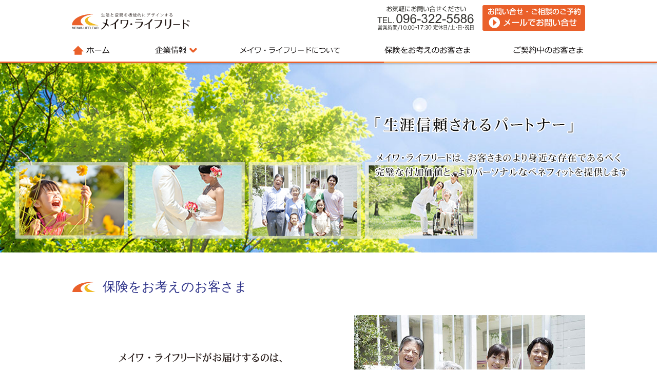

--- FILE ---
content_type: text/html
request_url: https://www.lifelead.jp/hoken/pending.html
body_size: 11821
content:
<!doctype html>
<html>
<head>
<meta charset="utf-8">
<meta name="viewport" content="width=device-width, initial-scale=1.0, maximum-scale=1.0, user-scalable=no" />
<meta name="description" content="メイワ・ライフリードの保険事業専用サイトです。各種保険商品のご紹介や、メイワライフリードの企業情報をご案内します。">
<meta name="keywords" content="保険,生命保険,メイワライフリード"><title>メイワ・ライフリード｜保険をお考えのお客さま</title>
<link rel="stylesheet" href="css/navi.css">
<link rel="stylesheet" href="css/style.css">
<!--<script src="http://code.jquery.com/jquery-1.10.2.js"></script>-->
<script src="https://code.jquery.com/jquery-1.10.2.js"></script>
<script src="js/mainvisual.js"></script>
<script src="js/control.js"></script>
<script src="js/doubletaptogo.js"></script>

<script src="js/jquery.svgmagic.js"></script>
<script>
    $(document).ready(function(){
        $('img').svgmagic();
    });
</script>

<!--[if lt IE 9]>
<script src="http://html5shiv.googlecode.com/svn/trunk/html5.js"></script>
<script src="http://css3-mediaqueries-js.googlecode.com/svn/trunk/css3-mediaqueries.js"></script>
<![endif]-->



<script>
  (function(i,s,o,g,r,a,m){i['GoogleAnalyticsObject']=r;i[r]=i[r]||function(){
  (i[r].q=i[r].q||[]).push(arguments)},i[r].l=1*new Date();a=s.createElement(o),
  m=s.getElementsByTagName(o)[0];a.async=1;a.src=g;m.parentNode.insertBefore(a,m)
  })(window,document,'script','//www.google-analytics.com/analytics.js','ga');

  ga('create', 'UA-23428037-2', 'auto');
  ga('send', 'pageview');

</script>
</head>
<body class="company">
<header>
   <div class="head_inner">
    <h1><a href="./index.html"><img src="images/logo.svg" alt="メイワ・ライフリード"/></a></h1>
    <div class="head_contact">
      <ul>
        <li class="pc"><img src="images/btn_telephone.svg" alt="096-322-5586" class="pc" width="190" height="50"/></li>
        <li class="sp"><a href="tel:0963225586"><img src="images/btn_telephone_sp.png" alt="tel:0963225586" class="sp" /></a></li>
        <li class="last pc"><a href="contact/"><img src="images/btn_contact.svg" alt="メールでお問い合せ" /></a></li>
        <li class="last sp"><a href="contact/"><img src="images/btn_contact_sp.png" alt="メール" class="sp" /></a></li>
      </ul>

    </div>
  </div>
    <div class="navarea">
    <div class="navarea_inner">
      <nav class="box menu"  id="js__nav">
        <ul id="fade-in2" class="dropmenu">
          <li><a href="./index.html"><img src="images/nav_top.png" alt="トップ" width="76" height="19"><span>トップページ</span></a></li>
          <li><a href="company/index.html"><img src="images/nav_company.png" alt="企業情報" width="86" height="19"><span>企業情報</span></a>
            <ul>
              <li><a href="company/index.html">会社概要</a></li>
              <li><a href="company/philosophy.html">経営理念</a></li>
              <li><a href="company/greeting.html">代表挨拶</a></li>
              <li><a href="http://information.lifelead.jp/">お知らせ</a></li>
            </ul>
          </li>
          <li><a href="about.html"><img src="images/nav_about.png" alt="メイワ・ライフリードについて" width="197" height="19"><span>メイワ・ライフリードについて</span></a></li>
          <li><a href="pending.html"><img src="images/nav_examine.png" alt="保険をお考えのお客さま" width="168" height="19"><span>保険をお考えのお客さま</span></a></li>
          <li class="last"><a href="undercontract.html"><img src="images/nav_customers.png" alt="ご契約中のお客さま" width="137" height="19"><span>ご契約中のお客さま</span></a></li>
         
        </ul>
      </nav>
    </div>
  </div>
</header>
<div class="page_main">
  <div class="inner">
    <div class="photo"><img src="images/main_page_photo.png" alt="メイワ・ライフリード"></div>
    <h2><img src="images/page_maincopy.png" alt="生涯信頼されるパートナー"></h2>
  </div>
</div>

<!-- スマホ用ナビゲーション-->
<div class="spnavi sp">
  <nav class="global_menu"> <a class="slide_btn"><img src="images/menuicon_open.png" alt="MENU" ></a></nav>
  <div id="nav_sp">
    <nav id="category_list">
      <ul class="lists clearfix">
        <li><a href="index.html">ホーム</a></li>
        <li><a href="company/index.html">会社概要</a></li>
        <li><a href="company/philosophy.html">経営理念</a></li>
        <li><a href="company/greeting.html">代表挨拶</a></li>
        <li><a href="http://information.lifelead.jp/">お知らせ</a></li>
        <li><a href="about.html">メイワライフリードについて</a></li>
        <li><a href="pending.html">保険をお考えのお客さま</a></li>
        <li><a href="undercontract.html">ご契約中のお客さま</a></li>
        <li><a href="contact/">お問い合わせ</a></li>
      </ul>
       <p class="list_close slide_btn"><img src="images/btn_close.svg" alt="CLOSE" ></p>
    </nav>
  </div>
</div>
<!-- スマホ用ナビゲーション-->

<div class="content">
  <div class="page">
    <section>
      <h3>保険をお考えのお客さま</h3>
      <div class="top">
        <p class="left-pc"> <img src="images/pe02.png" width="500" height="150" alt="メイワライフリードがお届けするのはお客さまお一人お一人に合った保険です" /> </p>
        <p class="right-pc"> <img src="images/pe01.jpg" width="450" height="327" alt="家族写真" /> </p>
      </div>
      <!--/end-top-->
      
      <p class="pc aligncenter"> <img src="images/pe03.png" width="850" height="180" alt="人によって保険は異なります。プロポーザーがお客さまに直接お会いし、保険を設計する上で必要な情報をお聞きし、まずはお客さまにとってどれだけの保障が必要かをご提案します" /> </p>
      <p class="sp" align="center"> <img src="images/sp03.png" width="600" height="436" alt="人によって保険は異なります。プロポーザーがお客さまに直接お会いし、保険を設計する上で必要な情報をお聞きし、まずはお客さまにとってどれだけの保障が必要かをご提案します" /> </p>
      <div  class="pe-info aligncenter">
        <p class="pc"> <img src="images/pe04.png" width="850" height="190" alt="ご相談の流れ：ご予約・日程の連絡・プロポーザーのご訪問・プランのご提案" /> </p>
        <ul class="pc">
          <li>1.&nbsp;ご相談のご予約</li>
          <li>2.&nbsp;日程調整のご連絡</li>
          <li>3.&nbsp;プロポーザーのご訪問</li>
          <li>4.&nbsp;保険プランのご提案</li>
        </ul>
      </div>
      <!--/end-pe-info-->
      
      <p class="soudan pc"> <img src="images/pe09.jpg" width="1000" height="180" alt="相談料は一切発生いたしません。お客さまの抱える問題や悩みについてお気軽にご相談いただけます" /> </p>
      <div class="info-peWrap">
        <div class="info-pe clearfix"><!--01-->
          <div class="left-s">
            <h6><img src="images/pe_tit-1.png" width="500" height="70" alt="1相談のご予約" /></h6>
            <p>お問い合わせフォームより、必要事項をご入力の上、ご予約をお願い致します。<br>
              備考欄にご希望の日時をお伝えいただくと、日程調整がスムーズに行えます。</p>
          </div>
          <!--/end-left-s-->
          <div class="right-s"> <img src="images/pe05.jpg" width="400" height="280" alt="1相談のご予約" class="pict" /> </div>
        </div>
        <!--/end-info-pe-->
        
        <div class="info-pe clearfix"><!--02-->
          <div class="left-s">
            <h6><img src="images/pe_tit-2.png" width="500" height="70" alt="2日程調整のご連絡" /></h6>
            <p>プロポーザーよりメール、またはお電話にて日程調整のご連絡をさせていただきます。<br/>
              ご都合の良い日時・場所をお伝えください。 </p>
          </div>
          <!--/end-left-s-->
          <div class="right-s"> <img src="images/pe06.jpg" width="400" height="280" alt="2日程調整のご連絡" class="pict" /> </div>
        </div>
        <!--/end-info-pe-->
        
        <div class="info-pe clearfix"><!--03-->
          <div class="left-s">
            <h6> <img src="images/pe_tit-3.png" width="500" height="70" alt="3プロポーザーのご訪問" /> </h6>
            <p>プロポーザーがお客さまご希望の場所にお伺いし、最適なご提案をするためにご希望をお聞きします。<br />
              <span class="about-p"><a href="about.html">プロポーザーについて知りたい方はこちら&gt;&gt;</a></span> </p>
          </div>
          <!--/end-left-s-->
          <div class="right-s"> <img src="images/pe07.jpg" width="400" height="280" alt="3プロポーザーのご訪問" class="pict" /> </div>
        </div>
        <!--/end-info-pe-->
        
        <div class="info-pe clearfix"><!--04-->
          <div class="left-s">
            <h6> <img src="images/pe_tit-4.png" width="500" height="70" alt="4保険プランのご提案" /> </h6>
            <p> お聞きしたご希望を元に細密な分析を行い、お客さまにとってベストなプランをご提案させていただきます。 </p>
          </div>
          <!--/end-left-s-->
          <div class="right-s"> <img src="images/pe08.jpg" width="400" height="280" alt="4保険プランのご提案" class="pict" /> </div>
        </div>
        <!--/end-info-pe--> 
      </div>
      


      <div class="bnr_contact clearfix" align="center">
        <ul>
          <li class="tel-link"><img src="images/un-tel.jpg" width="476" height="180" alt="0963225586" /></li>
          <li class="last"><a href="contact/"><img src="images/un-cont.jpg" width="476" height="180" alt="お問い合わせフォームへ" /></a></li>
        </ul>
      </div>
    </section>
  </div>
</div>
<!-- /content --><!-- #BeginLibraryItem "/Library/footer.lbi" -->
<footer>
  <div class="foot_contact">
    <div class="foot_contact_inner clearfix">
      <div class="logo">
        <p><a href="index.html"><img src="images/foot_logo.svg" alt="メイワ・ライフリード"/></a></p>
        <p class="add">〒860-0804 熊本県熊本市中央区辛島町69-8F</p>
      </div>
      <div class="ft_contact">
        <div class="tel">
          <p> お問い合わせ・ご相談はこちらから </p>
          <p class="tel pc"><img src="images/foot_tel.svg" alt="電話番号"></p>
          <p class="tel sp"><a href="tel:0963225586"><img src="images/foot_tel.svg" alt="電話番号"></a></p>
          
          <p>営業時間 10:00～17:30<br>
            定休日 土・日・祝日</p>
        </div>
        <div class="btn" id="animation"><a href="contact/"><img src="images/foot_contact.svg" alt="お問い合わせ" ></a></div>
      </div>
    </div>
  </div>
  <div class="footer_bottomWrap"><div class="footer_bottom">
    <div class="privacy_link">
      <ul>
        <li><a href="http://information.lifelead.jp/">お知らせ</a></li>
        <li><a href="compliance.html">勧誘方針</a></li>
        <li><a href="fd.html">お客様本位の業務運営に関する方針</a></li>
        <li><a href="privacy.html">個人情報保護方針</a></li>
      </ul>
    </div>
    <p class="copy">Copyright &copy; MEIWA LIFELEAD Co,.LTD.</p>
  </div>
  </div>
</footer><!-- #EndLibraryItem --><p id="pagetop"><a href="#header">▲<br>
  TOPへ</a></p>
<!--<link href='http://fonts.googleapis.com/css?family=Libre%20Baskerville/' rel='stylesheet' type='text/css'>-->
</body>
</html>


--- FILE ---
content_type: text/css
request_url: https://www.lifelead.jp/hoken/css/navi.css
body_size: 7664
content:

/*=========================================
	header
=========================================*/



@media screen and (min-width: 801px) {
	
header {
	position: fixed;
	background-color: #fff;
	top: 0;
	width: 100%;
	z-index: 10000;
	_zoom: 1;
	height: 122px;
	box-shadow: 0 3px 3px rgba(0,0,0,0.2);
	-webkit-box-shadow: 0 3px 3px rgba(0,0,0,0.2);
	-moz-box-shadow: 0 3px 3px rgba(0,0,0,0.2);
}

header:after {
	content: "";
	clear: both;
	height: 0;
	display: block;
	visibility: hidden;
}
.head_inner {
	max-width: 1000px;
	margin: 0 auto;
}
header h1 {
	float: left;
	padding: 20px 0 0;
}
header img {
	vertical-align: middle;
}
header .head_contact {
	float: right;
	padding: 10px 0 0;
	margin: 0;
	text-align: right;
}
header .head_contact ul li {
	float: left;
	margin-right: 15px;
}
header .head_contact ul li.last {
	margin-right: 0;
}
.navarea {
	clear: both;
	width: 100%;
	background: url(../images/border_line.gif) repeat-x bottom left;
}
.navarea_inner {
	width: 1000px;
	margin: 0 auto;
}
.dropmenu {
 *zoom: 1;
	list-style-type: none;
	padding: 4px 0 0 0;
}
.dropmenu:before, .dropmenu:after {
	content: "";
	display: table;
}
.dropmenu:after {
	clear: both;
}
.dropmenu li {
	position: relative;
	float: left;
	margin: 5px 83px 0 0;
	padding: 0;
	text-align: center;
}
.dropmenu li.last {
	margin: 5px 0 0 0;
}
.dropmenu li span {
	display: none;
}
.dropmenu li a {
	display: block;
	margin: 0;
	padding: 16px 0;
	color: #fff;
	font-size: 14px;
	line-height: 1;
	text-decoration: none;
}
.dropmenu li ul {
	list-style: none;
	position: absolute;
	_zoom: 1;
	z-index: 10000000 !important;
	top: 100%;
	left: 0;
	margin: 0;
	padding: 0;
	
}
.dropmenu li ul li {
	width: 230px;
	margin: 0;
}
.dropmenu li ul li a {
	padding: 13px 10px;
	background-color: rgba(0,0,0,0.7);
filter:progid:DXImageTransform.Microsoft.gradient(startColorstr=#88000000,endColorstr=#88000000);	
	text-align: left;
}
.dropmenu li ul li a:hover, .dropmenu li ul li .active {
	background-color: rgba(0,0,0,0.85);
filter:progid:DXImageTransform.Microsoft.gradient(startColorstr=#99000000,endColorstr=#99000000);	/* IE 8 */
	background-image: none;
}
.dropmenu li:first-child .active {
	background-image: none;
}
.dropmenu li a:hover, .dropmenu li .active, .top .dropmenu li .active {
	background: url(../images/list_tit.gif) left bottom repeat-x;
	background-size: 11px;
	
}
#fade-in2 li ul {
	opacity: 0;
	top: 70%;
	visibility: hidden;
	transition: .5s;
}
#fade-in2 li:hover ul {
	top: 100%;
	visibility: visible;
	opacity: 1;
}


html>/**/body #fade-in2 li ul {
	opacity /*\**/: 1 \9;
	top /*\**/: 51px \9;
	visibility /*\**/: hidden \9 !important;
	transition /*\**/: .5s \9;
	display /*\**/: block \9;
	height /*\**/: 120px \9;
	background /*\**/: #ccc \9;
}
html>/**/body #fade-in2 li:hover ul {
	top /*\**/: 51px \9;
	visibility /*\**/: visible \9 !important;
	opacity /*\**/: 1 \9;
	display /*\**/: block \9;
}



/*=========================================
	メインスライ�?
=========================================*/

#wrap {
	position: relative;
}

#full {
	position: relative;
	left: 0;
	top: 122px;
	z-index: 1;
	overflow: hidden;
	_zoom: 1;
	width: 100% !important;
	height: calc(100vh - 122px);
}
#box {
	z-index: 9999;
	font-size: 16px;
	position: absolute;
	left: 10px;
	top: 10px;
	padding: 0 20px;
	color: #fff;
	background-color: rgba(0,0,0,.5);
}
/*右矢印のアイコンフォン�?*/
.sp-next-arrow:before {
	font-size: 50px;
	font-family: FontAwesome;
	content: '\f105';
}
/*左矢印のアイコンフォン�?*/
.sp-previous-arrow:before {
	font-size: 50px;
	font-family: FontAwesome;
	content: '\f104';
}
.sp-buttons {
	z-index: 2;
	position: absolute;
	bottom: 20px;
	left: 0;
}





}

@media screen and (max-width: 800px) {
header {
	position: fixed;
	background-color: rgba(255,255,255,0.9);
	top: 0;
	width: 100%;
	z-index: 10000;
	_zoom: 1;
	height: 60px !important;
	border-bottom: 3px solid #ea602a;
	box-shadow: 0 3px 3px rgba(0,0,0,0.2);
	-webkit-box-shadow: 0 3px 3px rgba(0,0,0,0.2);
	-moz-box-shadow: 0 3px 3px rgba(0,0,0,0.2);
}
header:after {
	content: "";
	clear: both;
	height: 0;
	display: block;
	visibility: hidden;
}
.head_inner {
	width: 100%;
	height: 60px;
	border-bottom: 3px solid #ea602a;
}
header h1 {
	float: left;
	padding: 10px 0 0 15px;
	width: 50%;
}
header img {
	vertical-align: middle;
	width: 60%;
}
header .head_contact {
	float: right;
	padding: 10px 10px 0 0;
}
header .head_contact ul li {
	float: left;
	margin-right: 5px;
}
header .head_contact ul li img {
	float: left;
	margin-right: 5px;
	width: 40px;
}
header .head_contact ul li.last {
	margin-right: 0;
}
.menu {
	display: none;
}




/* --------------------------------
	ナビゲーション
-------------------------------- */

.spnavi {
	position: relative;
}
.global_menu {
	text-align: center;
	margin-top: 10px;
	position: absolute;
	top: 0;
	right: 10px;
	width: 80px;
	z-index: 200;
}
.global_menu img {
	width: 100%;
	padding-bottom: 5px;
}
.global_menu a {
	display: block;
	color: #fff;
	text-decoration: none;
	padding: 0;
}
#category_list {
	width: 100%;
	height: auto;
	overflow: auto;
	background: #242424;
	filter: alpha(opacity=85);
	-moz-opacity: 0.85;
	opacity: 0.85;
	color: #fff;
	position: fixed;
	z-index: 999;
	top: 60px;
	left: 0px;
	display: none;
	box-shadow: 0 3px 3px rgba(0,0,0,0.3);
	-webkit-box-shadow: 0 3px 3px rgba(0,0,0,0.3);
	-moz-box-shadow: 0 3px 3px rgba(0,0,0,0.3);
}
#category_list ul {
	margin: 0;
	text-align: center;
}
#category_list ul:after {
	content: "";
	display: block;
	clear: both;
}
#category_list li {
	list-style: none;
	float: left;
	width: 50%;
	min-width: 130px;
	border-bottom: 1px solid #606060;
	border-right: 1px solid #606060;
	-webkit-box-sizing: border-box;
	-moz-box-sizing: border-box;
	box-sizing: border-box;
}
#category_list li:nth-child(even) {
	border-right: none;
}
#category_list li:nth-last-child(1), #category_list li:nth-last-of-type(2) {
	border-bottom: 1px solid #606060;
}
#category_list li:nth-last-of-type(2):nth-child(even) {
	border-bottom: 1px solid #606060;
}
#category_list li a {
	display: block;
	padding: 20px 0 20px 0;
	color: #fff;
	font-size: 13px;
	text-decoration: none;
}
.list_close {
	clear: both;
	filter: alpha(opacity=100);
	-moz-opacity: 1;
	opacity: 1;
	padding: 20px 0 20px 0;
	cursor: pointer;
	font-size: 1.0em;
	margin: 0;
	text-align: center;
}

/*=========================================
	メインスライ�?
=========================================*/



#full {
	position: relative;
	left: 0;
	top: 60px;
	z-index: 1;
	overflow: hidden;
	_zoom: 1;
	width: 100% !important;
	margin-bottom: 20px;
}

p.slidecatch1 img {
	width: 50%;
	}

p.slidecatch2 img {
	width: 70%;
	}

p.slidecatch3 img {
	margin-top: 20px;
	width: 60%;
	}



}

@media screen and (max-width: 480px) {
#category_list li a {
	display: block;
	padding: 20px 0 20px 0;
	color: #fff;
	font-size: 11px;
	text-decoration: none;
}
header h1 {
	float: left;
	padding: 15px 0 0 10px;
	width: 50%;
}
header img {
	vertical-align: middle;
	width: 100%;
}

/*=========================================
	メインスライ�?
=========================================*/

#full {
	position: relative;
	left: 0;
	top: 60px;
	z-index: 1;
	overflow: hidden;
	_zoom: 1;
	width: 100% !important;

}






}





--- FILE ---
content_type: text/css
request_url: https://www.lifelead.jp/hoken/css/style.css
body_size: 55265
content:
@charset "utf-8";

/* PC�i801px�ȏ�j
****************************************/

/*=========================================
	Reset.css
=========================================*/

@media all and (min-width: 801px) {
/**
 * Eric Meyer's Reset CSS v2.0 (http://meyerweb.com/eric/tools/css/reset/)
 * http://cssreset.com
 */
html, body, div, span, applet, object, iframe, h1, h2, h3, h4, h5, h6, p, blockquote, pre, a, abbr, acronym, address, big, cite, code, del, dfn, em, img, ins, kbd, q, s, samp, small, strike, strong, sub, sup, tt, var, b, u, i, center, dl, dt, dd, ol, ul, li, fieldset, form, label, legend, table, caption, tbody, tfoot, thead, tr, th, td, article, aside, canvas, details, embed, figure, figcaption, footer, header, hgroup, menu, nav, output, ruby, section, summary, time, mark, audio, video {
	margin: 0;
	padding: 0;
	border: 0;
	font-size: 100%;
	font: inherit;
	vertical-align: baseline;
}
/* HTML5 display-role reset for older browsers */
article, aside, details, figcaption, figure, footer, header, hgroup, menu, nav, section {
	display: block;
}
body {
	line-height: 1;
}
ol, ul {
	list-style: none;
}
blockquote, q {
	quotes: none;
}
blockquote:before, blockquote:after, q:before, q:after {
	content: '';
	content: none;
}
table {
	border-collapse: collapse;
	border-spacing: 0;
}
img {
	height: auto;
}
.clear {
	clear: both;
}
/* clearfix */
.clearfix {
 *zoom: 1;
}
.clearfix:before, .clearfix:after {
	display: table;
	content: "";
	line-height: 0;
}
.clearfix:after {
	clear: both;
}
.sp {
	display: none;
}
/*=========================================
	font
=========================================*/

body {
	color: #444;
	background: #fff;
	line-height: 1.5;
	font-size: 16px;
	font-family: "�q���M�m�p�S Pro W3", "Hiragino Kaku Gothic Pro", "���C���I", Meiryo, Osaka, "�l�r �o�S�V�b�N", "MS PGothic", sans-serif;
}
input, select, textarea, input[type="submit"] {
}
a {
	color: #000;
}
.txt_red {
	color: #c11a1a;
}
.txt_blk {
	color: #000;
}
.txt_ad {
	font-weight: bold;
}
/*=========================================
	�x�[�X�ݒ�
=========================================*/

.alignleft {
	float: left;
	margin-bottom: 20px;
	margin-right: 20px;
}
.alignright {
	float: right;
	margin-bottom: 20px;
	margin-left: 20px;
}
.aligncenter {
	display: block;
	margin: 0 auto;
	text-align: center;
}
.alignclear {
	clear: both;
}
.entry p {
	line-height: 1.7;
}
.br_sp {
	display: none;
}
/*=========================================
	table
=========================================*/

table {
	width: 100%;
	border-bottom: 1px solid #ddd;
	border-right: 1px solid #ddd;
}
table th, table td {
	padding: 10px;
	border-top: 1px solid #ddd;
	border-left: 1px solid #ddd;
	vertical-align: middle;
}
table th {
	width: 250px;
	text-align: left;
	background: #f3f3f3;
}
/*--------------------------------------
  ������
--------------------------------------*/
hr {
	height: 0;
	margin: 0;
	padding: 0;
	border: 0;
}
hr.normal {
	height: 1px;
	background: #bbb;
	margin: 0 0 50px;
}
/*--------------------------------------
  ��ɖ߂�{�^��
--------------------------------------*/

#pagetop {
	font-family: "�q���M�m�p�S Pro W3", "Hiragino Kaku Gothic Pro", "���C���I", Meiryo, Osaka, "�l�r �o�S�V�b�N", "MS PGothic", sans-serif;
	position: fixed;
	bottom: 15px;
	right: 15px;
	font-size: 77%;
	text-align: center;
	z-index: 10000000;
}
#pagetop a {
	color: #fff;
	display: block;
	text-decoration: none;
	width: 60px;
	height: 60px;
	-webkit-border-radius: 30px;/* width,height�̔��� */
	-moz-border-radius: 30px;
	border-radius: 30px;
	background-color: rgba(131,189,63,0.85);
	display: table-cell;
	vertical-align: middle;
}
#pagetop a:hover {
	text-decoration: none;
	background-color: rgba(0,0,0,0.65);
}
/*=========================================
	footer
=========================================*/


footer {
	font-size: 14px;
	text-align: center;
	padding: 0;
}
footer .foot_contact {
	background: #ea602a;
	padding: 40px 0;
	color: #fff;
	width: 100%;
	min-width: 1024px;
}
footer .foot_contact_inner {
	width: 1000px;
	margin: 0 auto;
}
footer .foot_contact_inner .logo {
	float: left;
	text-align: left;
	width: 355px;
	border-right: 1px solid #fff;
}
.foot_contact_inner .ft_contact {
	float: right;
	text-align: left;
	width: 600px;
}
.ft_contact .tel {
	float: left;
	width: 240px;
}
.ft_contact .tel img {
	margin: 8px 0 2px;
}
footer .btn a {
	text-align: center;
	width: 300px;
	height: 80px;
	float: right;
	line-height: 80px;
	margin: 0 auto 0;
	display: block;
	border: 1px solid #fff;
	-webkit-transition: all 0.5s ease;
	-moz-transition: all 0.5s ease;
	-o-transition: all 0.5s ease;
	transition: all 0.5s ease;
}
footer .btn a:hover {
	background-color: rgba(255,255,255,0.15);
}
footer .btn img {
	vertical-align: middle;
}
.footer_bottomWrap {
	width: 100%;
	min-width: 1024px;
	background-image: url(../images/footer_bg.jpg);
	background-repeat: repeat-x;
	background-position: bottom center;
	padding: 30px 0 0;
}
.footer_bottom {
	width: 100%;
	min-width: 1024px;
	background-image: url(../images/footer_bg_illust.png);
	background-repeat: repeat-x;
	background-position: bottom center;
	padding: 30px 0 30px;
}
.privacy_link {
	overflow: hidden;
	position: relative;
	padding: 0 0 80px;
}
.privacy_link ul {
	list-style: none outside none;
	float: left;
	position: relative;
	left: 50%;
}
.privacy_link ul li {
	float: left;
	margin: 0 5px;
	position: relative;
	left: -50%;
}
/*=========================================
	top
=========================================*/


.topcont {
	text-align: center;
	margin: 122px auto 20px auto;
	width: 1000px;
	padding: 10px;
}
.topcont h3 {
	color: #2a2f88;
	font-size: 30px;
	padding: 15px 0 5px;
}
.topcont h3 img {
	vertical-align: middle;
}
.topmessage {
	line-height: 1.7;
	color: #333;
}
.service_cont {
	overflow: hidden;
	_zoom: 1;
	margin: 30px auto 0;
	padding-bottom: 10px;
	text-align: center;
}
.service_cont li {
	float: left;
	max-width: 490px;
	margin: 10px 0;
	max-height: 210px;
	overflow: hidden;
	position: relative;
}
.service_cont .service_rg {
	float: right;
}
.service_cont li {
	background: #000;
}
.service_cont li a {
	color: #fff;
}
.service_cont li img {
	width: 100%;
	vertical-align: bottom;
}
.service_cont li a img {
	opacity: 1.0;
	-webkit-transition: all 0.5s ease;
	-moz-transition: all 0.5s ease;
	-o-transition: all 0.5s ease;
	transition: all 0.5s ease;
}
.service_cont li a:hover img {
	opacity: 0.8;
}
.service_cont li h4 {
	font-weight: bold;
	font-size: 22px;
	letter-spacing: 1px;
}
.service_cont li a h4 {
	transition: all 0.5s ease;
}
.service_cont li a:hover h4 {
	margin: -10px 0 0;
}
.service_cont li p {
	font-size: 14px;
	letter-spacing: 1.2px;
	margin: 15px 0 0;
}
.contlink {
	max-width: 1000px;
	margin: 0 auto;
	overflow: hidden;
	_zoom: 1;
}
.contlink img {
	width: 100%;
}
.product {
	margin: 20px 0 40px;
}
.product h4 {
	margin: 40px auto 0;
	font-size: 18px;
	font-weight: bold;
	color: #2a2f88;
}
.product_bnr {
	overflow: hidden;
	_zoom: 1;
	margin: 20px -13px 0 0;
	padding-bottom: 10px;
	text-align: center;
}
.product_bnr li {
	float: left;
	border: 1px solid #ddd;
	margin: 0 13px 13px 0;
	line-height: 0;
}
    
    
/* News
--------------------------------------*/

.news {
	width: 100%;
	min-width: 1024px;
	padding: 50px 0 15px 0;
	overflow: hidden;
	_zooom: 1;
	background: #eee;
	box-shadow: 0 8px 20px -8px #ddd inset;
}
.news .inner {
	padding: 30px;
}
.news .box {
/*
	overflow-y: scroll;
	height: 180px;
*/
	margin: 30px 0 0;
}
.news .tit {
	overflow: hidden;
	_zoom: 1;
}
.news .tit h3 {
	float: left;
}
.news .tit .more {
	float: right;
}
.news .tit .more a {
	color: #fff;
	display: block;
	padding: 2px 20px 2px 8px;
	font-size: 14px;
	text-decoration: none;
	background-size: 14px;
}
    
	
/* �X�N���[���o�[�\��������
	.news .box::-webkit-scrollbar {
 width: 8px;
 background: #eee;
}
 .news .box::-webkit-scrollbar-thumb {
 background: #000;
 border-radius: 4px;
}
*/
.news ul {
	margin-right: 20px;
	border-bottom: 1px dotted #ccc;
}
.news li {
	display: block;
	border-top: 1px dotted #ccc;
	text-decoration: none;
	padding: 15px 0;
}
.top_info {
	width: 1000px;
	background: #fff;
	margin: 0 auto;
}
.top_info .day {
	float: left;
	font-size: 14px;
	font-weight: bold;
}
.top_info .title {
	text-decoration: none;
	padding: 0 0 0 120px;
}
.coin_parking {
    margin-top: 63px;
}
.coin_parking p{
    text-align: center;
    font-size: 16px;
}

.parking_bnr{
    width:565px;
    margin:5px auto 0 auto;
}
.parking_bnr a:hover{
        opacity: 0.7;
} 
/*=========================================
	Page
=========================================*/

.page {
	padding: 20px 10px 100px 10px;
	background: #fff;
	line-height: 1.7;
}
.page_main {
	clear: both;
	background: url(../images/main_page_bg.jpg) no-repeat bottom center;
	background-size: cover;
	overflow: hidden;
	_zoom: 1;
	margin: 122px 0 0;
	text-align: center;
	position: relative;
	height: 300px;
	padding: 35px 0 35px;
	width: 100%;
	min-width: 1024px;
}
.page_main .inner {
}
.page_main .inner h2 {
	display: inline-block;
	position: absolute;
	right: 50px;
	top: 100px;
}
.page_main .inner .photo {
	display: inline-block;
	position: absolute;
	left: 30px;
	bottom: 20px;
}
section {
	width: 1000px;
	margin: 0 auto;
}
section h3 {
	color: #2a2f87;
	font-size: 25px;
	padding: 0 0 0 60px;
	text-align: left;
	margin: 25px 0 35px;
	background: url(../images/title_bg_logo.png) top 10px left no-repeat;
}
section h4 {
	font-size: 22px;
	padding: 0 0 0 10px;
	text-align: left;
	margin: 35px 0 25px;
	border-left: 8px solid #2a2f87;
	line-height: 1.3;
}
section h5 {
	font-size: 20px;
	margin: 30px 0 15px;
	padding: 0 0 5px;
	border-bottom: 1px solid #444444;
}
section h5:before {
	content: "\0025a0";
	color: #2a2f87;
	margin-right: 5px;
}
section h6 {
	color: #000;
	font-weight: bold;
	font-size: 18px;
	margin: 30px 0 15px;
}
section p {
	margin-bottom: 30px;
}
.service_manager p {
	margin-bottom: 0px;
}
/* �摜�̉�荞��
--------------------------------------*/

/*��荞�݂̃X�^�C��1*/

.floatimg1 dl {
	overflow: hidden;
	margin-bottom: 40px;
	margin-top: 25px;
}
.floatimg1 dl.last {
	margin: 0;
}
.floatimg1 dt {
	float: left;
	width: 460px;
}
.floatimg1 dt img {
	width: 100%;
	height: auto;
}
.floatimg1 dd {
	float: right;
	width: 460px;
}
.floatimg1 dd p, .floatimg2 dd p {
	margin-bottom: 15px;
}
/*��荞�݂̃X�^�C��2*/

.floatimg2 dl {
	overflow: hidden;
	margin-bottom: 40px;
	margin-top: 25px;
}
.floatimg2 dl.last {
	margin: 0;
}
.floatimg2 dt {
	float: right;
	width: 330px;
	text-align: center;
}
.floatimg2 dt img {
	width: 100%;
	height: auto;
}
.floatimg2 dd {
	float: left;
	width: 580px;
}
/*���X�g�̃X�^�C��*/

.list, .number_list {
	margin: 15px 0 20px;
	padding: 10px 25px;
}
.list li,  .list_box li {
	background: url(../images/list.png) no-repeat left top 8px;
	margin: 5px 0;
	padding: 0 0 0 15px;
}
.number_list li {
	margin: 8px 0;
}
.number_list li span {
	color: #fff;
	display: inline-block;
	background: #b03738;
	width: 24px;
	height: 24px;
	line-height: 24px;
	text-align: center;
	margin: 0 10px 0 0;
}
/* company
--------------------------------------*/

.bg_gray {
	background: #eee;
}
.company_info {
	padding: 40px 0 60px;
	margin: 25px 0 30px;
}
.company_info ul {
	border-bottom: 1px solid #8e8e8e;
	width: 600px;
	margin: 0 auto;
}
.company_info ul li {
	padding: 15px 0;
	border-top: 1px solid #8e8e8e;
}
.company_info ul li.first {
	padding: 15px 0;
	border-top: 0;
}
.company_info ul li span {
	float: left;
	font-weight: bold;
}
.company_info ul li p {
	padding: 0 0 0 140px;
	margin: 0;
}
.otherinfo {
	margin: 0 0 50px;
}
.otherinfo .infoL {
	width: 45%;
	float: left;
}
.otherinfo .infoR {
	width: 45%;
	float: right;
}
.otherinfo p {
	margin: 0 0 5px;
}
/*��荞�݂̃X�^�C��*/

.floatimg_company dl {
	overflow: hidden;
	margin-bottom: 40px;
	margin-top: 25px;
}
.floatimg_company dl.last {
	margin: 0;
}
.floatimg_company dt {
	float: right;
	width: 330px;
	text-align: center;
}
.floatimg_company dt img {
	width: 100%;
	height: auto;
	margin-bottom: 15px;
}
.floatimg_company dd {
	float: left;
	width: 580px;
}
.floatimg_company dt .name_small {
	float: none;
	width: 330px;
	margin: 0 auto;
}
.floatimg_company dt .name_large {
	float: none;
	width: 330px;
	margin: 0 auto;
}
/* PENDING
--------------------------------------*/
div.top p.left-pc {
	float: left;
	margin-top: 70px;
}
div.top p.right-pc {
	float: right;
}
p.soudan {
	margin-top: 100px;
}
/*���X�g����*/
div.pe-info ul {
	display: block;
	width: 100%;
	margin: -20px 60px;
	background: #ffccff;
}
div.pe-info ul li {
	float: left;
	width: 180px;
	text-indent: -1em;
	margin: 0;
}
div.pe-info ul li:first-child {
	margin: 0 40px 0 25px;
	text-indent: -2em;
}
div.pe-info ul li:nth-child(2) {
	margin-right: 40px;
}
div.pe-info ul li:nth-child(3) {
	margin-right: 50px;
}
div.pe-info ul li:last-child {
	text-indent: -2em;
}
/*����̐���*/

.info-peWrap {
	margin: 0 0 70px;
}
div.info-pe {
	clear: both;
	margin: 0 0 20px;
}
div.info-pe h6 {
	margin: 0 0 10px;
}
div.info-pe p {
	margin-left: 45px;
}
div.left-s {
	width: 500px;
	float: left;
}
.right-s {
	float: right;
}
span.about-p a {
	color: #17489c;
}
/* UNDERCONTRACT
--------------------------------------*/
/*�g�b�v�摜*/
div.top-image {
	height: 250px;
	margin: 10px auto;
	width: 100%;
}
div.top-image p {
	float: left;
	width: 350px;
}
div.top-image p:first-of-type {
	margin-left: 120px;
}
/*�㕔�C���g��*/
div.blue-back {
	clear: both;
	width: 100%;
	background: #79bbd8;
	color: #fff;
	padding: 5px 0 15px;
}
p.blue-intro {
	width: 72%;
	margin: 15px auto;
	font-size: 120%;
	line-height: 50px;
	padding: 0;
	background: url(../images/dot-back.gif);
}
/*�Q�i�g�̐ݒ�*/

div#dangumi {
	width: 100%;
	margin: 20px auto 50px;
}
div.leftside {
	width: 500px;
	float: left;
}
div.leftside ul li {
	display: block;
	background: #e8a23e;
	margin: 10px 10px 10px 0;
	height: 35px;
	text-align: center;
	padding-top: 10px;
}
div.leftside ul li.hd {
	background: transparent;
	border-bottom: solid 3px #d55e2d;
	font-size: 120%;
	margin-bottom: 20px;
}
div.rightside {
	width: 500px;
	float: left;
}
div.rightside ul li {
	display: block;
	background: #a8d18b;
	margin: 10px 0 10px 10px;
	height: 35px;
	text-align: center;
	padding-top: 10px;
}
div.rightside ul li.hd {
	background: transparent;
	border-bottom: solid 3px #a8d18b;
	font-size: 120%;
	margin-bottom: 20px;
}
/*���C�y�ɂ��₢���킹��������*/

p.speak {
	font-size: 200%;
	margin: 50px auto;
	background: linear-gradient(transparent 60%, #f4efa5 60%);
	position: relative;
}
/*�O�p�}�[�N*/

div.blueback {
}
/*���₢���킹�o�i�[*/

.bnr_contact {
	clear: both;
}
.bnr_contact ul li {
	display: block;
	width: 480px;
	height: 184px;
	border: 2px solid #ea602a;
}
.bnr_contact ul li {
	float: left;
}
.bnr_contact ul li.last {
	float: right;
}
/* ���₢���킹
--------------------------------------*/
/*�g�b�v�摜*/
.txt_top01 {
}
/*�y�[�W�̕����i���̃y�[�W�̂ݑS�S�V�b�N�j*/

div.font-gothic {
	font-family: "�q���M�m�p�S Pro W3", "Hiragino Kaku Gothic Pro", "���C���I", Meiryo, Osaka, "�l�r �o�S�V�b�N", "MS PGothic", sans-serif;
}
/*�t�H�[��*/

form {
}
.form {
	margin-top: 0;
}
form table {
	border: 0;
	margin: 10px auto 50px;
}
form table th {
	font-weight: bold;
	background: transparent;
	border-right: 0;
	border-left: 0;
	padding: 30px 0;
}
form table th.border-none {
	border-top: 0;
	padding: 0 0 30px;
}
form table td {
	border-right: 0;
	border-left: 0;
	padding: 30px 0;
}
form table td.border-none {
	border-top: 0;
	padding: 0 0 30px;
}
textarea {
	background: #e1e7ea;
	border: 0;
	font-size: 15px;
	width: 100%;
	color: #aaa;
}
input[type="text"], textarea {
	width: 100% !important;
}
select {
	background: #e1e7ea;
	border: 0;
}
input[type=text] {
	width: 100%;
	font-size: 15px;
	background: #e1e7ea;
	border: 0;
	padding-left: 5px;
}
input[type=text].box1 {
	width: 50% !important;
	margin: 0 10px;
}
input[type=text].box1:first-of-type {/*CSS3*/
	margin-left: 0;
	margin-right: 10px;
}
input[type=text].box2 {
	width: 30% !important;
	margin-left: 5px;
}
input[type=text]:hover {
	border-color: #ccc;
}
input[type=radio] {
	margin: 0 10px;
}
form span.label {
	font-size: 80%;
	background: #f2a73b;
	color: #ffffff;
	padding: 5px;
}
form span.label2 {
	font-size: 80%;
	background: #83bd3f;
	color: #ffffff;
	padding: 5px;
}
/*�t�H�[�������p�K��*/

.kiyaku {
	margin: 20px auto 0;
	overflow-y: scroll;
	height: 200px;
	border: 3px solid #eee;
	padding: 20px;
}
.kiyaku dl {
	font-size: 14px;
	overflow-y: scroll;
	height: 200px;
	padding-right: 10px;
}
.kiyaku dt {
	font-weight: bold;
	margin: 15px 0 5px;
	color: #333;
}
.kiyaku dt:first-child {
	margin-top: 0;
}
p.kiyaku-info {
	color: #338dc2;
	margin: 30px auto;
	text-align: center;
}
input[type=image] {
	margin-top: 20px;
}
input[type="submit"] {
	width: 300px;
	height: 60px;
	line-height: 60px;
	cursor: pointer;
	background: #5899c1;
	color: #fff;
	border: none;
	margin: 10px 0 0;
	font-size: 16px;
}
/* PRIVACY
--------------------------------------*/

.sage {
	text-indent: -2.6em;
	padding-left: 2.6em;
}
.sage_p {
	text-indent: -1em;
	padding-left: 1em;
}
.kome {
	font-size: 14px;
}
.seitei {
	text-align: right;
}
.procedure table {
	margin: 20px 0;
}
.procedure table th {
	text-align: center;
}
/* IE8
****************************************/


html>/**/body .page_main {
	clear /*\**/: both \9;
	background-position /*\**/: top \9;
	background-repeat /*\**/: no-repeat \9;
	overflow /*\**/: hidden \9;
	_zoom /*\**/: 1 \9;
	margin /*\**/: 122px 0 0 \9;
	text-align /*\**/: center \9;
	position /*\**/: relative \9;
	height /*\**/: 250px \9;
	padding /*\**/: 35px 0 35px \9;
	width /*\**/: 100% \9;
}
html>/**/body section h3 {
	color /*\**/: #2a2f87 \9;
	font-size /*\**/: 30px \9;
	padding /*\**/: 0 0 0 60px \9;
	text-align /*\**/: left \9;
	margin /*\**/: 25px 0 35px \9;
	background-image /*\**/: url(../images/title_bg_logo.png) \9;
	background-position /*\**/: left center \9;
	background-repeat /*\**/: no-repeat \9;
}
html>/**/body #pagetop a {
	color /*\**/: #fff \9;
	display /*\**/: block \9;
	text-decoration /*\**/: none \9;
	width /*\**/: 60px \9;
	height /*\**/: 60px \9;
	background-color: #83bd3f \9;
	display /*\**/: table-cell \9;
	vertical-align /*\**/: middle \9;
}
}

/* �^�u���b�g�i481px - 800px�j
****************************************/
@media all and (min-width: 481px) and (max-width: 800px) {
/*=========================================
	Reset.css
=========================================*/

/**
 * Eric Meyer's Reset CSS v2.0 (http://meyerweb.com/eric/tools/css/reset/)
 * http://cssreset.com
 */

* {
	margin : 0; /* ���ׂĂ̗v�f�̃}�[�W�������l�� 0 �� */
	padding : 0; /* ���ׂĂ̗v�f�̃p�f�B���O�����l�� 0 �� */
}
html, body, div, span, applet, object, iframe, h1, h2, h3, h4, h5, h6, p, blockquote, pre, a, abbr, acronym, address, big, cite, code, del, dfn, em, img, ins, kbd, q, s, samp, small, strike, strong, sub, sup, tt, var, b, u, i, center, dl, dt, dd, ol, ul, li, fieldset, form, label, legend, table, caption, tbody, tfoot, thead, tr, th, td, article, aside, canvas, details, embed, figure, figcaption, footer, header, hgroup, menu, nav, output, ruby, section, summary, time, mark, audio, video {
	margin: 0;
	padding: 0;
	border: 0;
	font-size: 70%;
	font: inherit;
	vertical-align: baseline;
}
/* HTML5 display-role reset for older browsers */
article, aside, details, figcaption, figure, footer, header, hgroup, menu, nav, section {
	display: block;
}
body {
	-webkit-text-size-adjust: 100%;
	line-height: 1;
}
ol, ul {
	list-style: none;
}
blockquote, q {
	quotes: none;
}
blockquote:before, blockquote:after, q:before, q:after {
	content: '';
	content: none;
}
table {
	border-collapse: collapse;
	border-spacing: 0;
}
img {
	height: auto;
}
.pc {
	display: none;
}
.sp {
	display: block;
}
/*=========================================
	font
=========================================*/

body {
	color: #444;
	background: #fff;
	line-height: 1.5;
	font-size: 90%;
	margin: 0;
	padding: 0;
	font-family: "�q���M�m�p�S Pro W3", "Hiragino Kaku Gothic Pro", "���C���I", Meiryo, Osaka, "�l�r �o�S�V�b�N", "MS PGothic", sans-serif;
}
input, select, textarea, input[type="submit"] {
	font-family: "�q���M�m�p�S Pro W3", "Hiragino Kaku Gothic Pro", "���C���I", Meiryo, Osaka, "�l�r �o�S�V�b�N", "MS PGothic", sans-serif;
}
a {
	color: #000;
}
.txt_red {
	color: #b03738;
}
.txt_blk {
	color: #000;
}
.txt_ad {
	color: #000;
	font-weight: bold;
}
/*=========================================
	�x�[�X�ݒ�
=========================================*/

.entry p {
	line-height: 1.7;
}
.entry img {
	display: block;
	max-width: 100%;
	margin: 10px auto;
}
.entry:after {
	content: "";
	clear: both;
	height: 0;
	display: block;
	visibility: hidden;
}
.spbr {
	display: none;
}
.br_pc {
	display: none;
}
.alignleft {
	display: block;
	margin: 10px auto;
}
.entry img {
	max-width: 100%;
}
/*=========================================
	table
=========================================*/

table {
	width: 100%;
	border-bottom: 1px solid #ddd;
	border-right: 1px solid #ddd;
}
table th, table td {
	padding: 5px;
	border-top: 1px solid #ddd;
	border-left: 1px solid #ddd;
	vertical-align: middle;
	font-size: 12px;
	line-height: 1.3;
}
table th {
	width: 25%;
	text-align: left;
	background: #f3f3f3;
}
/*--------------------------------------
  ������
--------------------------------------*/
hr {
	height: 0;
	margin: 0;
	padding: 0;
	border: 0;
}
hr.normal {
	height: 1px;
	background: #bbb;
	margin: 0 0 50px;
}
/*--------------------------------------
  ��ɖ߂�{�^��
--------------------------------------*/

#pagetop {
	position: fixed;
	bottom: 15px;
	right: 15px;
	font-size: 77%;
	text-align: center;
}
#pagetop a {
	color: #fff;
	display: block;
	text-decoration: none;
	width: 60px;
	height: 60px;
	-webkit-border-radius: 30px;/* width,height�̔��� */
	-moz-border-radius: 30px;
	border-radius: 30px;
	background-color: rgba(131,189,63,0.85);
	display: table-cell;
	vertical-align: middle;
}
#pagetop a:hover {
	text-decoration: none;
	background-color: rgba(0,0,0,0.65);
}
/*=========================================
	footer
=========================================*/



footer {
	font-size: 12px;
	letter-spacing: 1px;
	text-align: center;
}
footer .foot_contact {
	background: #ea602a;
	padding: 30px 0;
	color: #fff;
	text-align: center;
	clear: both;
}
footer .foot_contact_inner {
	text-align: center;
	clear: both;
}
footer .foot_contact_inner .logo {
	text-align: center;
	margin-bottom: 20px;
}
footer .foot_contact_inner .logo img {
	width: 50%;
}
.foot_contact_inner .ft_contact {
	text-align: center;
	margin: 0 auto;
}
.ft_contact .tel {
	margin-bottom: 10px;
}
.ft_contact .tel img {
	margin: 8px 0 2px;
}
footer .btn a {
	width: 350px;
	height: 80px;
	line-height: 80px;
	margin: 0 auto 10px;
	display: block;
	border: 1px solid #fff;
	-webkit-transition: all 0.5s ease;
	-moz-transition: all 0.5s ease;
	-o-transition: all 0.5s ease;
	transition: all 0.5s ease;
}
footer .btn a:hover {
	background-color: rgba(255,255,255,0.15);
}
footer .btn img {
	vertical-align: middle;
}
.footer_bottomWrap {
	background-image: url(../images/footer_bg.jpg);
	background-repeat: repeat-x;
	background-position: bottom center;
	padding: 0;
}
.footer_bottom {
	background-image: url(../images/footer_bg_illust.png);
	background-repeat: repeat-x;
	background-position: bottom center;
	padding: 30px 0 30px;
	font-size: 80%;
}
.privacy_link {
	overflow: hidden;
	position: relative;
	margin-bottom: 30px;
}
.privacy_link ul {
	list-style: none outside none;
	float: left;
	position: relative;
	left: 50%;
}
.privacy_link ul li {
	float: left;
	margin: 0 5px;
	position: relative;
	left: -50%;
}
.foot_contact_inner .add {
	font-size: 85%;
}
footer .btn a {
	margin-bottom: 0
}
.foot_client a img {
	width: 80%;
}
footer .btn a img {
	width: 140px;
}
.footer_bottom {
	padding: 20px 0;
}
.privacy_link ul {
	position: static;
	left: auto;
	float: none;
}
.privacy_link ul li {
	float: none;
	position: static;
	left: auto;
	margin: 5px 0;
}
/*=========================================
	Top
=========================================*/


.topcont {
	text-align: center;
	margin: 90px 10px 0;
}
.topcont h3 {
	color: #2a2f88;
	font-size: 23px;
	padding: 15px 0 0;
}
.topcont h3 img {
	vertical-align: middle;
}
.topmessage {
	line-height: 1.7;
	color: #333;
}
.service_cont {
	overflow: hidden;
	_zoom: 1;
	margin: 30px auto 0;
	padding-bottom: 10px;
	text-align: center;
}
.service_cont li {
	float: left;
	width: 49%;
	margin: 0 0 2% 0;
	max-height: auto;
	overflow: hidden;
	position: relative;
}
.service_cont .service_rg {
	float: right;
}
.service_cont li {
	background: #fff;
}
.service_cont li a {
	color: #fff;
}
.service_cont li img {
	width: 100%;
	vertical-align: bottom;
}
.service_cont li a img {
	opacity: 1.0;
	-webkit-transition: all 0.5s ease;
	-moz-transition: all 0.5s ease;
	-o-transition: all 0.5s ease;
	transition: all 0.5s ease;
}
.service_cont li a:hover img {
	opacity: 0.8;
}
.service_cont li p {
	letter-spacing: 1px;
	font-size: 11px;
	margin: 5px 0 0;
}
.contlink {
	max-width: 1000px;
	margin: 0 auto;
	overflow: hidden;
	_zoom: 1;
}
.contlink img {
	width: 100%;
}
.product {
	margin: 0 0 20px;
}
.product h4 {
	margin: 20px auto 0;
	font-size: 18px;
	font-weight: bold;
	color: #2a2f88;
}
.product_bnr {
	overflow: hidden;
	_zoom: 1;
	margin: 10px -1.5% 0 0;
	padding-bottom: 10px;
	text-align: center;
}
.product_bnr li {
	float: left;
	border: 1px solid #ddd;
	margin: 0 1.5% 1.5% 0;
	width: 47.5%;
	line-height: 0;
}
.product_bnr li img {
	width: 100%;
}
    

    
/* News
--------------------------------------*/

.news {
	padding: 30px 10px;
	overflow: hidden;
	_zooom: 1;
	background: #eee;
	box-shadow: 0 8px 20px -8px #ddd inset;
}
.news .inner {
	padding: 15px;
}
.news .tit {
	overflow: hidden;
	_zoom: 1;
}
.news .tit h3 {
	float: left;
	width: 40%;
}
.news .tit h3 img {
	width: 80%;
}
.news .tit .more {
	float: right;
}
.news .box {
	overflow-y: scroll;
	height: 90px;
	margin: 10px 0 0;
}

	/*�X�N���[���o�[�\��������*/
	.news .box::-webkit-scrollbar {
 width: 8px;
 background: #eee;
}
 .news .box::-webkit-scrollbar-thumb {
 background: #000;
 border-radius: 4px;
}
.news ul {
	margin-right: 10px;
	border-bottom: 1px dotted #ccc;
}
.news li {
	display: block;
	border-top: 1px dotted #ccc;
	text-decoration: none;
	padding: 15px 0;
}
.top_info {
	background: #fff;
}
.top_info .day {
	font-weight: bold;
	font-size: 11px;
}
.top_info .title {
	text-decoration: none;
}
.news .tit h3 img {
	width: 100%;
}
.coin_parking {
    margin-top: 63px;
}
.coin_parking p{
    text-align: center;
    font-size: 15px;
}

.parking_bnr{
    width:80%;
    margin: 2px auto 10px auto;
}
.parking_bnr img{
    	width: 100%;   
    }
/*=========================================
	Page
=========================================*/

.page {
	padding: 50px 0 70px;
	line-height: 1.7;
}
.page_main {
	clear: both;
	background: url(../images/main_subpage_sp.jpg) no-repeat bottom left;
	background-size: cover;
	overflow: hidden;
	_zoom: 1;
	margin: 60px 0 0;
	text-align: center;
	position: relative;
	height: 200px;
}
.page_main .inner {
	display: inline-block;
}
.page_main .inner h2 {
	display: inline-block;
	position: absolute;
	width: 400px;
	height: 100px;
	top: 0;
	left: 0;
	right: 0;
	bottom: 0;
	margin: auto;
}
.page_main .inner h2 img {
	width: 100%;
}
.page_main .inner .photo {
	display: inline-block;
	position: absolute;
	left: 30px;
	bottom: 20px;
}
.page_main .inner .photo img {
	width: 70%;
	display: none;
}
section img {
	vertical-align: bottom;
	max-width: 100%;
}
section {
	margin: 0 15px;
}
section h3 {
	color: #2a2f87;
	font-size: 20px;
	padding: 0 0 0 42px;
	text-align: left;
	margin: 20px 0 10px;
	background: url(../images/title_bg_logo_sp.png) top left no-repeat;
	line-height: 1.2em;
}
section h4 {
	font-size: 18px;
	padding: 0 0 0 10px;
	text-align: left;
	margin: 25px 0 10px;
	border-left: 8px solid #2a2f87;
	line-height: 1.3;
}
section h5 {
	font-size: 16px;
	margin: 20px 0 10px;
	padding: 0 0 3px;
	border-bottom: 1px solid #444444;
}
section h5:before {
	content: "\0025a0";
	color: #2a2f87;
	margin-right: 5px;
}
/*��荞�݂̃X�^�C��2*/

.floatimg2 dl {
	overflow: hidden;
	margin: 25px 0 40px;
}
.floatimg2 dl.last {
	margin: 25px 0 0;
}
.floatimg2 dt {
	float: none;
	width: 80%;
	margin: 0 auto 30px;
	text-align: center;
}
.floatimg2 dt img {
	width: 100%;
	height: auto;
	margin: 0 0 15px;
}
.floatimg2 dd {
	float: none;
}
/*���X�g�̃X�^�C��*/

.list, .number_list {
	margin: 5px 0 10px;
	padding: 5px 0;
}
.list li,  .list_box li {
	background: url(../images/list.png) no-repeat left top 7px;
	margin: 5px 0;
	padding: 0 0 0 15px;
}
.number_list li {
	margin: 8px 0;
}
.number_list li span {
	color: #fff;
	display: inline-block;
	background: #b03738;
	width: 24px;
	height: 24px;
	line-height: 24px;
	text-align: center;
	margin: 0 10px 0 0;
}
/* company
--------------------------------------*/

.bg_gray {
	background: #eee;
}
.company_info {
	padding: 10px !important;
	margin: 0 !important;
}
.company_info ul {
	margin: 0 auto !important;
}
.company_info ul li {
	padding: 15px 0 !important;
	border-top: 1px solid #8e8e8e !important;
}
.company_info ul li.first {
	padding: 5px 0 15px !important;
	border-top: 0 !important;
}
.company_info ul li span {
	float: left !important;
	font-weight: bold !important;
}
.company_info ul li p {
	padding: 0 0 0 35% !important;
	margin: 0 !important;
}
/*��荞�݂̃X�^�C��2*/

.floatimg_company dl {
	overflow: hidden;
	margin: 25px 0 40px;
}
.floatimg_company dl.last {
	margin: 25px 0 0;
}
.floatimg_company dt {
	float: none;
	width: 100%;
	margin: 0 auto 30px;
	text-align: center;
}
.floatimg_company dt img {
	width: 50% !important;
	height: auto;
	margin: 0 0 15px;
}
.floatimg_company dd {
	float: none;
}
.floatimg2 dt .name_small {
	float: none;
	margin: auto;
}
.floatimg2 dt .name_large {
	float: none;
	margin: auto;
}
.floatimg2 dt .name_large span {
	font-size: 90%;
}
.floatimg_company dt img {
	width: 75%;
	height: auto;
	margin: 0 0 15px;
}
/* ABOUT
--------------------------------------*/

.floatimg1 dl {
	overflow: hidden;
	margin-bottom: 10px;
	margin-top: 10px;
}
.floatimg1 dl.last {
	margin: 0;
}
.floatimg1 dt {
	float: left;
	width: 49%;
}
.floatimg1 dt img {
	width: 100%;
	height: auto;
	margin: 0 0 20px;
}
.floatimg1 dd {
	float: right;
	width: 49%;
}
.floatimg1 dd p, .floatimg2 dd p {
	margin-bottom: 25px;
}
/* PENDING
--------------------------------------*/


div.top {
	margin: 10px auto;
	text-align: center;
}
p.left-pc {
	margin: 20px auto;
}
div.top p.right-pc {
}
/*����̐���*/

.info-peWrap {
	margin: 30px auto 70px;
	width: 85%;
}
div.info-pe {
	clear: both;
	margin: 0 0 40px;
}
div.info-pe h6 {
	margin: 0 0 20px;
}
div.info-pe h6 img {
	width: 100%;
}
div.info-pe p {
	margin: 0 0 20px;
}
div.left-s {
	float: none;
}
.right-s {
	float: none;
}
.right-s img {
	width: 100%;
}
span.about-p a {
	color: #17489c;
}
/* UNDERCONTRACT
--------------------------------------*/

.top-image {
	margin-bottom: 15px;
}
/*�㕔�C���g��*/
div.blue-back {
	clear: both;
	width: 100%;
	background: #79bbd8;
	color: #fff;
	padding: 0 0 1px;
	margin: 0 0 10px;
}
p.blue-intro {
	width: 92%;
	margin: 15px auto;
	font-size: 110%;
	line-height: 35px;
	padding: 0;
	background: url(../images/dot-back_sp.gif);
}
/*��Ȃ��葱���[�I�����W*/
div.leftside ul li {
	display: block;
	background: #e8a23e;
	margin: 10px 0;
	height: 35px;
	text-align: center;
	padding-top: 15px;
}
div.leftside ul li.hd {
	background: transparent;
	border-bottom: solid 3px #d55e2d;
	font-size: 120%;
	height: 30px;
	margin: 0 0 15px;
}
/*���C�t�C�x���g����-�F*/
div.rightside ul li {
	display: block;
	background: #a8d18b;
	margin: 10px 0;
	height: 35px;
	text-align: center;
	padding-top: 15px;
}
div.rightside ul li.hd {
	margin-top: 40px;
	background: transparent;
	border-bottom: solid 3px #a8d18b;
	font-size: 120%;
	height: 30px;
	margin: 0 0 15px;
}
/*���C�y�ɂ��₢���킹��������*/

/*�O�p�}�[�N*/

div.blueback {
	margin-bottom: 30px;
}
div.blueback img {
}
p.speak {
}
.aligncenter {
	text-align: center;
	margin: 0 auto;
}
/*���₢���킹�o�i�[*/

.bnr_contact {
	clear: both;
}
.bnr_contact ul li {
	display: block;
	border: 2px solid #ea602a;
	text-align: center;
	width: 85%;
	margin: 0 auto;
}
.bnr_contact ul li {
	float: none;
	margin: 0 0 15px;
}
.bnr_contact ul li.last {
	float: none;
}
.bnr_contact ul li img {
	width: 70%;
}
/* ���₢���킹
--------------------------------------*/

div.font-gothic {
	font-family: "�q���M�m�p�S Pro W3", "Hiragino Kaku Gothic Pro", "���C���I", Meiryo, Osaka, "�l�r �o�S�V�b�N", "MS PGothic", sans-serif;
}
form {
	margin-top: 20px;
}
.txt_top01 {
	margin: 20px 0 0;
}
.form {
}
form table {
	border: 0;
	background: transparent;
	margin: 10px 0;
}
form table th {
	background: transparent;
	font-weight: bold;
	padding: 20px 0;
	border-right: 0;
	border-left: 0;
}
form table td {
	border-right: 0;
	border-left: 0;
}
form table td:first-of-type {
	width: 40px;
	padding: 0;
}
input[type=text] {
	width: 90%;
	background: #e1e7ea;
	border: 0;
	padding-left: 5px;
}
input[type=text].box1 {
	width: 50%;
	margin: 0 10px;
}
input[type=text].box1:first-of-type {
	margin-left: 0;
	margin-right: 10px;
}
input[type=text].box2 {
	width: 30%;
	margin-left: 5px;
}
form span.label {
	font-size: 80%;
	background: #f2a73b;
	color: #ffffff;
	padding: 5px;
}
form span.label2 {
	font-size: 80%;
	background: #83bd3f;
	color: #ffffff;
	padding: 5px;
}
textarea {
	background: #e1e7ea;
	border: 0;
	width: 100%;
	max-width: 400px;
	color: #aaa;
}
input[type="text"], textarea {
	width: 100% !important;
}
select {
	background: #e1e7ea;
	border: 0;
}
.txt_red {
	color: #c11a1a;
}
.txt_ad {
	font-weight: bold;
}
/*�t�H�[�������p�K��*/

.kiyaku {
	margin: 20px auto 0;
	overflow-y: scroll;
	height: 200px;
	border: 3px solid #eee;
	padding: 20px;
}
.kiyaku dl {
	font-size: 14px;
	overflow-y: scroll;
	height: 200px;
	padding-right: 10px;
}
.kiyaku dt {
	font-weight: bold;
	margin: 15px 0 5px;
	color: #333;
}
.kiyaku dt:first-child {
	margin-top: 0;
}
p.kiyaku-info {
	color: #338dc2;
	margin: 30px 0 10px;
}
input[type=image] {
	margin-top: 10px;
}
}

/* �X�}�[�g�t�H���i480px�ȉ��j
****************************************/
@media all and (min-width: 0px) and (max-width: 480px) {
/*=========================================
	Reset.css
=========================================*/

/**
 * Eric Meyer's Reset CSS v2.0 (http://meyerweb.com/eric/tools/css/reset/)
 * http://cssreset.com
 */
 
* {
	margin : 0; /* ���ׂĂ̗v�f�̃}�[�W�������l�� 0 �� */
	padding : 0; /* ���ׂĂ̗v�f�̃p�f�B���O�����l�� 0 �� */
}
html, body, div, span, applet, object, iframe, h1, h2, h3, h4, h5, h6, p, blockquote, pre, a, abbr, acronym, address, big, cite, code, del, dfn, em, img, ins, kbd, q, s, samp, small, strike, strong, sub, sup, tt, var, b, u, i, center, dl, dt, dd, ol, ul, li, fieldset, form, label, legend, table, caption, tbody, tfoot, thead, tr, th, td, article, aside, canvas, details, embed, figure, figcaption, footer, header, hgroup, menu, nav, output, ruby, section, summary, time, mark, audio, video {
	margin: 0;
	padding: 0;
	border: 0;
	font-size: 70%;
	font: inherit;
	vertical-align: baseline;
}
/* HTML5 display-role reset for older browsers */
article, aside, details, figcaption, figure, footer, header, hgroup, menu, nav, section {
	display: block;
}
body {
	line-height: 1;
}
ol, ul {
	list-style: none;
}
blockquote, q {
	quotes: none;
}
blockquote:before, blockquote:after, q:before, q:after {
	content: '';
	content: none;
}
table {
	border-collapse: collapse;
	border-spacing: 0;
}
img {
	height: auto;
}
.pc {
	display: none;
}
.sp {
	display: block;
}
/*=========================================
	font
=========================================*/

body {
	color: #444;
	background: #fff;
	line-height: 1.5;
	font-size: 80%;
	margin: 0;
	padding: 0;
	font-family: "�q���M�m�p�S Pro W3", "Hiragino Kaku Gothic Pro", "���C���I", Meiryo, Osaka, "�l�r �o�S�V�b�N", "MS PGothic", sans-serif;
}
input, select, textarea, input[type="submit"] {
}
a {
	color: #000;
}
.txt_red {
	color: #b03738;
}
.txt_blk {
	color: #000;
}
.txt_ad {
	color: #000;
	font-weight: bold;
}
/*=========================================
	�x�[�X�ݒ�
=========================================*/

.entry p {
	line-height: 1.7;
}
.entry img {
	display: block;
	max-width: 100%;
	margin: 10px auto;
}
.entry:after {
	content: "";
	clear: both;
	height: 0;
	display: block;
	visibility: hidden;
}
.spbr {
	display: none;
}
.br_pc {
	display: none;
}
.alignleft {
	display: block;
	margin: 10px auto;
}
.entry img {
	max-width: 100%;
}
/*=========================================
	table
=========================================*/

table {
	width: 100%;
	border-bottom: 1px solid #ddd;
	border-right: 1px solid #ddd;
}
table th, table td {
	padding: 5px;
	border-top: 1px solid #ddd;
	border-left: 1px solid #ddd;
	vertical-align: middle;
	font-size: 12px;
	line-height: 1.3;
}
table th {
	width: 25%;
	text-align: left;
	background: #f3f3f3;
}
/*--------------------------------------
  ������
--------------------------------------*/
hr {
	height: 0;
	margin: 0;
	padding: 0;
	border: 0;
}
hr.normal {
	height: 1px;
	background: #bbb;
	margin: 0 0 50px;
}
/*--------------------------------------
  ��ɖ߂�{�^��
--------------------------------------*/

#pagetop {
	position: fixed;
	bottom: 15px;
	right: 15px;
	font-size: 77%;
	text-align: center;
}
#pagetop a {
	color: #fff;
	display: block;
	text-decoration: none;
	width: 60px;
	height: 60px;
	-webkit-border-radius: 30px;/* width,height�̔��� */
	-moz-border-radius: 30px;
	border-radius: 30px;
	background-color: rgba(131,189,63,0.85);
	display: table-cell;
	vertical-align: middle;
}
#pagetop a:hover {
	text-decoration: none;
	background-color: rgba(0,0,0,0.65);
}
/*=========================================
	footer
=========================================*/



footer {
	font-size: 12px;
	letter-spacing: 1px;
	text-align: center;
}
footer .foot_contact {
	background: #ea602a;
	padding: 30px 0;
	color: #fff;
	text-align: center;
	clear: both;
}
footer .foot_contact_inner {
	text-align: center;
	clear: both;
}
footer .foot_contact_inner .logo {
	text-align: center;
	margin-bottom: 20px;
}
footer .foot_contact_inner .logo img {
	width: 70%;
}
.foot_contact_inner .ft_contact {
	text-align: center;
	margin: 0 auto;
}
.ft_contact .tel {
	margin-bottom: 10px;
}
.ft_contact .tel img {
	margin: 8px 0 2px;
}
footer .btn a {
	width: 300px;
	height: 80px;
	line-height: 80px;
	margin: 0 auto 10px;
	display: block;
	border: 1px solid #fff;
	-webkit-transition: all 0.5s ease;
	-moz-transition: all 0.5s ease;
	-o-transition: all 0.5s ease;
	transition: all 0.5s ease;
}
footer .btn a:hover {
	background-color: rgba(255,255,255,0.15);
}
footer .btn img {
	vertical-align: middle;
}
.footer_bottomWrap {
	background-image: url(../images/footer_bg.jpg);
	background-repeat: repeat-x;
	background-position: bottom center;
	padding: 0;
}
.footer_bottom {
	background-image: url(../images/footer_bg_illust.png);
	background-repeat: repeat-x;
	background-position: bottom center;
	padding: 30px 0 30px;
}
.privacy_link {
	overflow: hidden;
	position: relative;
	margin-bottom: 30px;
}
.privacy_link ul {
	list-style: none outside none;
	float: left;
	position: relative;
	left: 50%;
}
.privacy_link ul li {
	float: left;
	margin: 0 5px;
	position: relative;
	left: -50%;
}
.foot_contact_inner .add {
	font-size: 85%;
}
.foot_client a,  footer .btn a {
	display: block;
	width: 240px;
	height: 50px;
	line-height: 50px;
}
footer .btn a {
	margin-bottom: 0
}
.foot_client a img {
	width: 80%;
}
footer .btn a img {
	width: 140px;
}
.footer_bottom {
	padding: 20px 0;
}
.privacy_link ul {
	position: static;
	left: auto;
	float: none;
}
.privacy_link ul li {
	float: none;
	position: static;
	left: auto;
	margin: 5px 0;
}
/*=========================================
	Top
=========================================*/


.topcont {
	text-align: center;
	margin: 70px 10px 0;
}
.topcont h3 {
	color: #2a2f88;
	font-size: 18px;
	padding: 15px 0 0;
}
.topcont h3 img {
	vertical-align: middle;
}
.topmessage {
	line-height: 1.7;
	color: #333;
}
.service_cont {
	overflow: hidden;
	_zoom: 1;
	margin: 30px auto 0;
	padding-bottom: 10px;
	text-align: center;
}
.service_cont li {
	float: left;
	width: 49%;
	margin: 0 0 2% 0;
	max-height: 210px;
	overflow: hidden;
	position: relative;
}
.service_cont .service_rg {
	float: right;
}
.service_cont li {
	background: #000;
}
.service_cont li a {
	color: #fff;
}
.service_cont li img {
	width: 100%;
	vertical-align: bottom;
}
.service_cont li a img {
	opacity: 1.0;
	-webkit-transition: all 0.5s ease;
	-moz-transition: all 0.5s ease;
	-o-transition: all 0.5s ease;
	transition: all 0.5s ease;
}
.service_cont li a:hover img {
	opacity: 0.8;
}
.service_cont li p {
	letter-spacing: 1px;
	font-size: 11px;
	margin: 5px 0 0;
}
.contlink {
	max-width: 1000px;
	margin: 0 auto;
	overflow: hidden;
	_zoom: 1;
}
.contlink img {
	width: 100%;
}
.service_cont {
	overflow: hidden;
	_zoom: 1;
	margin: 20px 0 0;
	text-align: center;
}
.service_cont li {
	overflow: hidden;
	position: relative;
	margin-bottom: 10px;
	width: 100%;
}
.service_cont .service_rg {
	float: none;
}
.product {
	margin: 0 0 20px;
}
.product h4 {
	margin: 20px auto 0;
	font-size: 16px;
	font-weight: normal;
	color: #2a2f88;
}
.product_bnr {
	overflow: hidden;
	_zoom: 1;
	margin: 10px -1.5% 0 0;
	padding-bottom: 10px;
	text-align: center;
}
.product_bnr li {
	float: left;
	border: 1px solid #ddd;
	margin: 0 1.5% 1.5% 0;
	width: 47.5%;
	line-height: 0;
}
.product_bnr li img {
	width: 100%;
}

/* News
--------------------------------------*/

.news {
	padding: 30px 10px;
	overflow: hidden;
	_zooom: 1;
	background: #eee;
	box-shadow: 0 8px 20px -8px #ddd inset;
}
.news .inner {
	padding: 15px;
}
.news .tit {
	overflow: hidden;
	_zoom: 1;
}
.news .tit h3 {
	float: left;
	width: 60%;
}
.news .tit h3 img {
	width: 80%;
}
.news .tit .more {
	float: right;
}
.news .box {
	overflow-y: scroll;
	height: 90px;
	margin: 10px 0 0;
}

/*�X�N���[���o�[�\��������*/
	.news .box::-webkit-scrollbar {
 width: 8px;
 background: #eee;
}
 .news .box::-webkit-scrollbar-thumb {
 background: #000;
 border-radius: 4px;
}
.news ul {
	margin-right: 10px;
	border-bottom: 1px dotted #ccc;
}
.news li {
	display: block;
	border-top: 1px dotted #ccc;
	text-decoration: none;
	padding: 15px 0;
}
.top_info {
	background: #fff;
}
.top_info .day {
	font-weight: bold;
	font-size: 11px;
}
.top_info .title {
	text-decoration: none;
}
.news .tit h3 img {
	width: 100%;
}
.coin_parking {
    margin-top: 63px;
}
.coin_parking p{
    text-align: center;
    font-size: 14px;
}

.parking_bnr{
    width:80%;
    margin: 2px auto 10px auto;
}
.parking_bnr img{
    	width: 100%;   
    }
/*=========================================
	Page
=========================================*/

.page {
	padding: 30px 0 70px;
	line-height: 1.7;
}
.page_main {
	clear: both;
	background: url(../images/main_subpage_sp.jpg) no-repeat bottom left;
	background-size: cover;
	overflow: hidden;
	_zoom: 1;
	margin: 60px 0 0;
	text-align: center;
	position: relative;
	height: 200px;
}
.page_main .inner {
	display: inline-block;
}
.page_main .inner h2 {
	display: inline-block;
	position: absolute;
	width: 100%;
	height: auto;
	top: 40px;
	left: 0;
	right: 0;
	bottom: 0;
	margin: auto;
}
.page_main .inner h2 img {
	width: 80%;
}
.page_main .inner .photo {
	display: inline-block;
	position: absolute;
	left: 30px;
	bottom: 20px;
}
.page_main .inner .photo img {
	width: 70%;
	display: none;
}
.page_main .inner h2 {
	display: inline-block;
	position: absolute;
	width: 100%;
	height: auto;
	top: 50px;
	left: 0;
	right: 0;
	bottom: 0;
	margin: auto;
}
.page_main .inner h2 img {
	width: 90%;
}
section img {
	vertical-align: bottom;
	max-width: 100%;
}
section {
	margin: 0 15px;
}
section h3 {
	color: #2a2f87;
	font-size: 17px;
	padding: 0 0 0 42px;
	text-align: left;
	margin: 20px 0 10px;
	background: url(../images/title_bg_logo_sp.png) top left no-repeat;
	line-height: 1.2em;
}
section h4 {
	font-size: 14px;
	padding: 0 0 0 10px;
	text-align: left;
	margin: 25px 0 10px;
	border-left: 8px solid #2a2f87;
	line-height: 1.3;
}
section h5 {
	font-size: 15px;
	margin: 20px 0 10px;
	padding: 0 0 3px;
	border-bottom: 1px solid #444444;
	line-height: 1.4;
}
section h5:before {
	content: "\0025a0";
	color: #2a2f87;
	margin-right: 5px;
}
/* �摜�̉�荞��
--------------------------------------*/

/*��荞�݂̃X�^�C��1*/

.floatimg1 dl {
	overflow: hidden;
	margin-bottom: 40px;
	margin-top: 25px;
}
.floatimg1 dl.last {
	margin: 0;
}
.floatimg1 dt {
	float: left;
	width: 300px;
}
.floatimg1 dt img {
	width: 100%;
	height: auto;
}
.floatimg1 dd {
	float: right;
	width: 460px;
}
.floatimg1 dd p, .floatimg2 dd p {
	margin-bottom: 15px;
}
/*��荞�݂̃X�^�C��2*/

.floatimg2 dl {
	overflow: hidden;
	margin: 25px 0 40px;
}
.floatimg2 dl.last {
	margin: 25px 0 0;
}
.floatimg2 dt {
	float: none;
	width: 80%;
	margin: 0 auto 30px;
	text-align: center;
}
.floatimg2 dt img {
	width: 100%;
	height: auto;
	margin: 0 0 15px;
}
.floatimg2 dd {
	float: none;
}
/*���X�g�̃X�^�C��*/

.list, .number_list {
	margin: 5px 0 10px;
	padding: 5px 0;
}
.list li,  .list_box li {
	background: url(../images/list.png) no-repeat left top 7px;
	margin: 5px 0;
	padding: 0 0 0 15px;
}
.number_list li {
	margin: 8px 0;
}
.number_list li span {
	color: #fff;
	display: inline-block;
	background: #b03738;
	width: 24px;
	height: 24px;
	line-height: 24px;
	text-align: center;
	margin: 0 10px 0 0;
}
/* company
--------------------------------------*/

.bg_gray {
	background: #eee;
}
.company_info {
	padding: 10px;
	margin: 0;
}
.company_info ul {
	margin: 0 auto;
}
.company_info ul li {
	padding: 15px 0;
	border-top: 1px solid #8e8e8e;
}
.company_info ul li.first {
	padding: 5px 0 15px;
	border-top: 0;
}
.company_info ul li span {
	float: left;
	font-weight: bold;
}
.company_info ul li p {
	padding: 0 0 0 35%;
	margin: 0;
}
/*��荞�݂̃X�^�C��2*/

.floatimg_company dl {
	overflow: hidden;
	margin: 25px 0 40px;
}
.floatimg_company dl.last {
	margin: 25px 0 0;
}
.floatimg_company dt {
	float: none;
	width: 100%;
	margin: 0 auto 30px;
	text-align: center;
}
.floatimg_company dt img {
	width: 50%;
	height: auto;
	margin: 0 0 15px;
}
.floatimg_company dd {
	float: none;
}
.floatimg2 dt .name_small {
	float: none;
	margin: auto;
}
.floatimg2 dt .name_large {
	float: none;
	margin: auto;
}
.floatimg2 dt .name_large span {
	font-size: 90%;
}
.floatimg_company dt img {
	width: 75%;
	height: auto;
	margin: 0 0 15px;
}
/* ABOUT
--------------------------------------*/

.floatimg1 dl {
	overflow: hidden;
	margin-bottom: 10px;
	margin-top: 10px;
}
.floatimg1 dl.last {
	margin: 0;
}
.floatimg1 dt {
	float: none;
	width: 100%;
}
.floatimg1 dt img {
	width: 100%;
	height: auto;
	margin: 0 0 20px;
}
.floatimg1 dd {
	float: none;
	width: 100%;
}
.floatimg1 dd p, .floatimg2 dd p {
	margin-bottom: 25px;
}
/* PENDING
--------------------------------------*/


div.top {
	margin: 10px auto;
	text-align: center;
}
p.left-pc {
	margin: 20px auto;
}
div.top p.right-pc {
}
/*����̐���*/

.info-peWrap {
	margin: 30px 0 70px;
}
div.info-pe {
	clear: both;
	margin: 0 0 40px;
}
div.info-pe h6 {
	margin: 0 0 20px;
}
div.info-pe h6 img {
	width: 100%;
}
div.info-pe p {
	margin: 0 0 20px;
}
div.left-s {
	float: none;
}
.right-s {
	float: none;
}
.right-s img {
	width: 100%;
}
span.about-p a {
	color: #17489c;
}
/* UNDERCONTRACT
--------------------------------------*/

.top-image {
	margin-bottom: 15px;
}
/*�㕔�C���g��*/
div.blue-back {
	clear: both;
	width: 100%;
	background: #79bbd8;
	color: #fff;
	padding: 0 0 1px;
	margin: 0 0 10px;
}
p.blue-intro {
	width: 92%;
	margin: 15px auto;
	font-size: 110%;
	line-height: 35px;
	padding: 0;
	background: url(../images/dot-back_sp.gif);
}
/*��Ȃ��葱���[�I�����W*/
div.leftside ul li {
	display: block;
	background: #e8a23e;
	margin: 10px 0;
	height: 35px;
	text-align: center;
	padding-top: 15px;
}
div.leftside ul li.hd {
	background: transparent;
	border-bottom: solid 3px #d55e2d;
	font-size: 120%;
	height: 30px;
	margin: 0 0 15px;
}
/*���C�t�C�x���g����-�F*/
div.rightside ul li {
	display: block;
	background: #a8d18b;
	margin: 10px 0;
	height: 35px;
	text-align: center;
	padding-top: 15px;
}
div.rightside ul li.hd {
	margin-top: 40px;
	background: transparent;
	border-bottom: solid 3px #a8d18b;
	font-size: 120%;
	height: 30px;
	margin: 0 0 15px;
}
/*���C�y�ɂ��₢���킹��������*/

/*�O�p�}�[�N*/

div.blueback {
	margin-bottom: 30px;
}
div.blueback img {
}
p.speak {
}
.aligncenter {
	text-align: center;
	margin: 0 auto;
}
/*���₢���킹�o�i�[*/

.bnr_contact {
	clear: both;
}
.bnr_contact ul li {
	display: block;
	border: 2px solid #ea602a;
}
.bnr_contact ul li {
	float: none;
	margin: 0 0 15px;
}
.bnr_contact ul li.last {
	float: none;
}
.bnr_contact ul li img {
	width: 100%;
}
/* ���₢���킹
--------------------------------------*/

div.font-gothic {
	font-family: "�q���M�m�p�S Pro W3", "Hiragino Kaku Gothic Pro", "���C���I", Meiryo, Osaka, "�l�r �o�S�V�b�N", "MS PGothic", sans-serif;
}
form {
	margin-top: 20px;
}
.txt_top01 {
	margin: 20px 0 0;
}
.form {
}
form table {
	border: 0;
	background: transparent;
	margin: 10px 0;
}
form table th {
	background: transparent;
	font-weight: bold;
	padding: 20px 0;
	border-right: 0;
	border-left: 0;
}
form table td {
	border-right: 0;
	border-left: 0;
}
form table td:first-of-type {
	width: 40px;
	padding: 0;
}
input[type=text] {
	width: 90%;
	background: #e1e7ea;
	border: 0;
	padding-left: 5px;
}
input[type=text].box1 {
	width: 50%;
	margin: 0 10px;
}
input[type=text].box1:first-of-type {
	margin-left: 0;
	margin-right: 10px;
}
input[type=text].box2 {
	width: 30%;
	margin-left: 5px;
}
form span.label {
	font-size: 80%;
	background: #f2a73b;
	color: #ffffff;
	padding: 5px;
}
form span.label2 {
	font-size: 80%;
	background: #83bd3f;
	color: #ffffff;
	padding: 5px;
}
textarea {
	background: #e1e7ea;
	border: 0;
	width: 100%;
	max-width: 400px;
	color: #aaa;
}
input[type="text"], textarea {
	width: 100% !important;
}
select {
	background: #e1e7ea;
	border: 0;
}
.txt_red {
	color: #c11a1a;
}
.txt_ad {
	font-weight: bold;
}
/*�t�H�[�������p�K��*/

.kiyaku {
	margin: 20px auto 0;
	overflow-y: scroll;
	height: 200px;
	border: 3px solid #eee;
	padding: 20px;
}
.kiyaku dl {
	font-size: 14px;
	overflow-y: scroll;
	height: 200px;
	padding-right: 10px;
}
.kiyaku dt {
	font-weight: bold;
	margin: 15px 0 5px;
	color: #333;
}
.kiyaku dt:first-child {
	margin-top: 0;
}
p.kiyaku-info {
	color: #338dc2;
	margin: 30px 0 10px;
	line-height: 1.4;
}
input[type=image] {
	margin-top: 10px;
}
}

/*------�l���_201712------------------*/
.cf:after{
  content: "."; 
  display: block; 
  height: 0; 
  font-size:0;	
  clear: both; 
  visibility:hidden;
}

@media (min-width: 801px){
#wrap{
	width:1000px;
	margin:0 auto;
}

#wrapper{
	width:1000px;
}

#privacy_section{
    width: 745px;
    margin: 0 auto;
	float:right;
}

#privacy_side{
	width:230px;
	float:left;
	margin-top:100px;
}

#side_on{
	width:190px;
	padding:15px 15px 15px 25px;
	background-color:#ffdcc1;
	background-image:url('../images/privacy_arw_on.gif');
	background-position:10px center;
	background-repeat:no-repeat;
	text-decoration:none;
	color:#243189;
	line-height:1em;
}

#side_off{
	width:190px;
	padding:15px 15px 15px 25px;
	display:block;
	background-image:url('../images/privacy_arw_off.gif');
	background-position:10px center;
	background-repeat:no-repeat;
	text-decoration:none;
	line-height:1em;
}

#side_off:hover{
	background-color:#ffdcc1;
	background-image:url('../images/privacy_arw_on.gif');
	color:#243189;
	transition:0.4s;
}

.align_right{
	text-align:right;
	margin-bottom:30px;
}

.privacy_list{
	margin-top:-2em;
}

.privacy_list li ul li{
	padding-left:2em;
}

.pdng_l{
	padding-left:2em;	
}

}

@media all and (min-width: 481px) and (max-width: 800px) {

#wrap{
	width:90%;
	margin:0 auto;
}

#wrapper{
	width:90%;
}

#privacy_section{
    width:100%;
	float:none;
	margin:0;
}

#privacy_side{
	width:100%;
	float:none;
}

#side_on{
	width:60%;
	padding:15px 15px 15px 25px;
	background-color:#ffdcc1;
	background-image:url('../images/privacy_arw_on.gif');
	background-position:10px center;
	background-repeat:no-repeat;
	text-decoration:none;
	color:#243189;
}

#side_off{
	width:60%;
	padding:15px 15px 15px 25px;
	display:block;
	background-image:url('../images/privacy_arw_off.gif');
	background-position:10px center;
	background-repeat:no-repeat;
	text-decoration:none;
}

.align_right{
	text-align:right;
	margin-bottom:30px;
}

.privacy_list li ul li{
	padding-left:2em;
}

.pdng_l{
	padding-left:2em;	
}
		
}

@media all and (min-width: 0px) and (max-width: 480px) {
#wrap{
	width:90%;
	margin:0 auto;
}

#wrapper{
	width:90%;
}

#privacy_section{
    width:100%;
	margin:0;
	float:none;
}

#privacy_side{
	width:100%;
	float:none;
	margin-top:25px;
	margin-bottom:25px;
}

#side_on{
	width:80%;
	padding:15px 15px 15px 25px;
	background-color:#ffdcc1;
	background-image:url('../images/privacy_arw_on.gif');
	background-position:10px center;
	background-repeat:no-repeat;
	text-decoration:none;
	color:#243189;
	margin:0 auto;
}

#side_off{
	width:80%;
	padding:15px 15px 15px 25px;
	display:block;
	background-image:url('../images/privacy_arw_off.gif');
	background-position:10px center;
	background-repeat:no-repeat;
	text-decoration:none;
	margin:0 auto;
}

.align_right{
	text-align:right;
	margin-bottom:30px;
}

.privacy_list li ul li{
	padding-left:2em;
}

.pdng_l{
	padding-left:2em;	
}

}

--- FILE ---
content_type: image/svg+xml
request_url: https://www.lifelead.jp/hoken/images/foot_logo.svg
body_size: 13196
content:
<?xml version="1.0" encoding="utf-8"?>
<!-- Generator: Adobe Illustrator 19.1.0, SVG Export Plug-In . SVG Version: 6.00 Build 0)  -->
<svg version="1.1" id="レイヤー_1" xmlns="http://www.w3.org/2000/svg" xmlns:xlink="http://www.w3.org/1999/xlink" x="0px"
	 y="0px" width="314px" height="59px" viewBox="0 0 314 59" style="enable-background:new 0 0 314 59;" xml:space="preserve">
<style type="text/css">
	.st0{fill:#FFFFFF;}
</style>
<g>
	<g>
		<path class="st0" d="M83.3,16.5h4.3v0.7h-9.2v-0.7h4.2v-2.7h-3.1v-0.7h3.1v-2.4h-2.5c-0.4,0.7-0.8,1.4-1.2,1.9
			c-0.1-0.1-0.4-0.3-0.6-0.4c0.8-0.9,1.6-2.4,2-4l0.9,0.2c0,0.1-0.1,0.1-0.2,0.1c-0.2,0.5-0.3,1-0.5,1.5h2.2V8L83.5,8
			c0,0.1-0.1,0.1-0.2,0.1V10h3.8v0.7h-3.8v2.4h3.4v0.7h-3.4V16.5z"/>
		<path class="st0" d="M90.6,10.9c0.7,0.3,1.5,0.7,1.9,1.1l-0.4,0.6c-0.4-0.3-1.2-0.8-1.9-1.1L90.6,10.9z M90.5,16.9
			c0.5-0.8,1.3-2.2,1.8-3.4l0.5,0.4c-0.5,1.1-1.2,2.4-1.7,3.2c0,0.1,0.1,0.1,0.1,0.1c0,0,0,0.1,0,0.1L90.5,16.9z M91.1,8.1
			c0.7,0.3,1.5,0.8,1.9,1.1l-0.4,0.6c-0.4-0.4-1.2-0.9-1.8-1.2L91.1,8.1z M99.7,11.7h-3.1v1.8H99v3.9h-0.7V17h-3.9v0.5h-0.7v-4H96
			v-1.8h-3V11h3V9.3c-0.8,0.1-1.7,0.3-2.5,0.3c0-0.2-0.1-0.4-0.2-0.6c1.9-0.2,4-0.6,5.2-1l0.7,0.6c0,0-0.1,0-0.2,0
			c-0.6,0.2-1.4,0.4-2.3,0.6V11h3.1V11.7z M98.3,16.4v-2.3h-3.9v2.3H98.3z"/>
		<path class="st0" d="M110.3,11.6C110.2,11.6,110.2,11.6,110.3,11.6c-0.2,0-0.2,0-0.3-0.1c-3,0.9-5.8,2.2-5.8,3.6
			c0,1,1.1,1.3,2.7,1.3c1.6,0,2.9-0.1,3.6-0.2l0.1,0.7c-0.9,0.1-2.5,0.2-3.7,0.2c-2,0-3.5-0.5-3.5-2c0-1.1,1.1-2.1,2.7-2.9
			c-0.3-0.6-0.5-1.8-0.5-4.1l1.1,0.1c0,0.1-0.1,0.2-0.3,0.2c0,1.8,0.1,2.9,0.3,3.5c1-0.4,2.1-0.9,3.2-1.2L110.3,11.6z"/>
		<path class="st0" d="M118.2,10.2c0,0.1-0.1,0.1-0.2,0.1c-0.3,1.5-0.8,2.6-3.1,3.1c-0.1-0.2-0.2-0.4-0.4-0.6
			c2.1-0.5,2.6-1.4,2.8-2.8L118.2,10.2z M119.4,14.4v2.1h4.2v0.6h-9.1v-0.6h4.2v-2.1h-3.1v-0.6h7v0.6H119.4z M115.4,9.9v1.4h-0.7v-2
			h3.9V8l0.9,0.1c0,0.1-0.1,0.1-0.2,0.1v1h4v2h-0.7V9.9H115.4z M119.9,10l0.9,0.1c0,0.1-0.1,0.1-0.2,0.1v1.9c0,0.2,0.1,0.3,0.5,0.3
			h1.5c0.3,0,0.4-0.1,0.4-0.7c0.1,0.1,0.4,0.2,0.6,0.2c-0.1,0.8-0.3,1.1-0.9,1.1H121c-0.9,0-1.1-0.2-1.1-0.9V10z"/>
		<path class="st0" d="M130.6,12h-3v5.5h-0.7v-9h3.7V12z M130,9h-2.4v0.9h2.4V9z M127.6,11.4h2.4v-1h-2.4V11.4z M133,16.5h-3.2V17
			h-0.6v-4.3h3.8V16.5z M132.4,13.3h-2.6v1h2.6V13.3z M129.8,15.9h2.6v-1.1h-2.6V15.9z M135.4,8.4v8.1c0,0.9-0.4,0.9-2.2,0.9
			c0-0.2-0.1-0.5-0.2-0.7c0.3,0,0.7,0,0.9,0c0.7,0,0.8,0,0.8-0.3V12h-3.1V8.4H135.4z M134.7,9h-2.5v0.9h2.5V9z M132.3,11.4h2.5v-1
			h-2.5V11.4z"/>
		<path class="st0" d="M147.4,12.4C147.4,12.4,147.4,12.4,147.4,12.4c-0.1,0-0.2,0-0.2,0c-0.8,0.3-1.9,0.7-2.8,1c0,0.2,0,0.5,0,0.8
			c0,0.3,0,0.7,0,1.1l-0.7,0c0-0.4,0.1-0.8,0.1-1.2c0-0.2,0-0.3,0-0.4c-1.2,0.6-2.1,1.2-2.1,1.9c0,0.6,0.7,0.9,2.1,0.9
			c1,0,1.9,0,2.6-0.1l0,0.7c-0.6,0.1-1.5,0.1-2.6,0.1c-2,0-2.8-0.5-2.8-1.5c0-0.9,1.2-1.8,2.7-2.5c-0.1-0.6-0.3-1-0.8-1
			c-0.7,0-1.5,0.4-2.4,1.4c-0.3,0.3-0.7,0.7-1.1,1.1l-0.5-0.5c1-0.9,2-1.8,2.6-3.8l-0.6,0h-1.7V9.7c0.6,0,1.3,0,1.8,0l0.7,0
			c0.1-0.5,0.2-0.9,0.3-1.5l1,0.1c0,0.1-0.1,0.2-0.3,0.2c-0.1,0.4-0.2,0.8-0.3,1.1c0.7,0,2.2-0.2,3.5-0.6l0.1,0.7
			c-1.3,0.4-2.8,0.5-3.8,0.6c-0.2,0.8-0.5,1.4-0.7,1.7h0c0.4-0.4,1.1-0.7,1.6-0.7c0.7,0,1.1,0.5,1.3,1.3c0.9-0.4,1.9-0.8,2.8-1.1
			L147.4,12.4z"/>
		<path class="st0" d="M152.6,11.7c0.3,0.4,1,1.5,1.1,1.8l-0.4,0.5c-0.1-0.3-0.5-1-0.8-1.5v4.9h-0.6v-5c-0.3,1.2-0.8,2.3-1.2,3
			c-0.1-0.2-0.2-0.4-0.3-0.6c0.6-0.9,1.2-2.6,1.5-4h-1.3v-0.6h1.3V8l0.8,0.1c0,0.1-0.1,0.1-0.2,0.1v2.1h1.1v0.6h-1.1V11.7z
			 M157.4,13.8c0.1,0.6,0.2,1.1,0.4,1.5c0.4-0.4,0.7-0.8,0.9-1.3l0.7,0.2c0,0.1-0.1,0.1-0.2,0.1c-0.3,0.6-0.7,1.1-1.2,1.6
			c0.3,0.6,0.7,0.9,1.1,0.9c0.3,0,0.4-0.3,0.5-1.2c0.1,0.1,0.3,0.3,0.5,0.3c-0.1,1.2-0.3,1.5-1,1.5c-0.6,0-1.1-0.4-1.5-1.1
			c-0.5,0.4-1.2,0.8-1.9,1.1c-0.1-0.1-0.3-0.3-0.4-0.4c0.8-0.3,1.4-0.7,2-1.2c-0.2-0.5-0.4-1.2-0.5-2H155c0,0.2,0,0.4-0.1,0.6
			c0.5,0.3,1.2,0.7,1.5,1L156,16c-0.3-0.3-0.7-0.6-1.2-0.9c-0.2,0.9-0.6,1.8-1.4,2.3c-0.1-0.1-0.3-0.3-0.4-0.4
			c0.9-0.7,1.2-1.9,1.3-3.1h-0.7v-0.6h2.9c-0.2-1.5-0.3-3.3-0.3-5.3l0.8,0.1c0,0.1-0.1,0.1-0.2,0.1c0,1.9,0.1,3.7,0.3,5.1h1.5
			c-0.3-0.2-0.6-0.5-1-0.6l0.3-0.3c0.4,0.2,0.9,0.5,1.1,0.7l-0.2,0.2h0.8v0.6H157.4z M153.6,11.9l0.4,0c0.2-0.3,0.5-0.7,0.7-1.1
			c-0.3-0.3-0.7-0.8-1.1-1.1l0.3-0.4c0.1,0.1,0.2,0.1,0.3,0.2c0.2-0.4,0.5-1.1,0.7-1.5l0.7,0.3c0,0.1-0.1,0.1-0.2,0.1
			c-0.2,0.4-0.5,1-0.8,1.4c0.2,0.2,0.4,0.3,0.5,0.5c0.3-0.4,0.5-0.9,0.7-1.2l0.6,0.3c0,0.1-0.1,0.1-0.2,0.1c-0.4,0.7-1,1.6-1.5,2.3
			l1.1-0.1c-0.1-0.2-0.2-0.5-0.3-0.7l0.4-0.2c0.3,0.5,0.5,1.1,0.6,1.5l-0.5,0.2c0-0.1-0.1-0.2-0.1-0.4c-0.7,0.1-1.4,0.2-1.9,0.2
			c0,0.1-0.1,0.1-0.1,0.1L153.6,11.9z M157.5,11.8c0.2-0.3,0.4-0.6,0.7-0.9c-0.3-0.3-0.7-0.8-1.1-1.1l0.3-0.4l0.2,0.2
			c0.2-0.4,0.5-1.1,0.7-1.5l0.7,0.3c0,0.1-0.1,0.1-0.2,0.1c-0.2,0.4-0.5,1-0.8,1.4c0.2,0.2,0.4,0.3,0.5,0.5c0.3-0.4,0.5-0.9,0.7-1.2
			l0.6,0.3c0,0.1-0.1,0.1-0.2,0.1c-0.4,0.6-0.9,1.5-1.4,2.2c0.4,0,0.8,0,1.2-0.1c-0.1-0.2-0.2-0.4-0.3-0.6l0.4-0.2
			c0.3,0.5,0.6,1.1,0.7,1.5l-0.5,0.2c0-0.1-0.1-0.3-0.1-0.5c-0.7,0.1-1.5,0.2-1.9,0.2c0,0.1-0.1,0.1-0.1,0.1l-0.2-0.6L157.5,11.8z"
			/>
		<path class="st0" d="M165.2,8.2c0,0.1-0.1,0.1-0.2,0.1c-0.2,0.6-0.6,1.4-0.9,2c0.7,0,1.5-0.1,2.3-0.1c-0.2-0.4-0.5-0.8-0.8-1.1
			l0.6-0.2c0.6,0.7,1.2,1.7,1.4,2.3l-0.6,0.3c-0.1-0.2-0.2-0.4-0.3-0.6c-1.4,0.1-2.9,0.2-3.8,0.2c0,0.1-0.1,0.1-0.2,0.1l-0.2-0.8
			l0.8,0c0.4-0.7,0.8-1.7,1-2.4L165.2,8.2z M166.8,11.9v4.8c0,0.8-0.4,0.8-1.7,0.8c0-0.2-0.1-0.5-0.2-0.6c0.3,0,0.6,0,0.8,0
			c0.4,0,0.5,0,0.5-0.2v-1.1h-2.3v2h-0.6v-5.6H166.8z M166.1,12.5h-2.3v0.9h2.3V12.5z M163.8,15h2.3v-1h-2.3V15z M170.8,11.9
			c0.4,0,0.5-0.2,0.5-1.2c0.2,0.1,0.4,0.2,0.6,0.3c-0.1,1.2-0.3,1.6-1.1,1.6H169c-0.9,0-1.2-0.2-1.2-1V8l0.9,0.1
			c0,0.1-0.1,0.1-0.2,0.1v1.6c0.9-0.3,1.9-0.7,2.5-1l0.5,0.6c0,0-0.1,0-0.1,0c0,0-0.1,0-0.1,0c-0.7,0.3-1.8,0.7-2.8,1v1.1
			c0,0.3,0.1,0.4,0.6,0.4H170.8z M168.5,16.3c0,0.3,0.1,0.4,0.6,0.4h1.8c0.5,0,0.5-0.2,0.6-1.4c0.2,0.1,0.4,0.2,0.6,0.3
			c-0.1,1.4-0.3,1.7-1.1,1.7H169c-1,0-1.2-0.2-1.2-1v-3.5l0.9,0.1c0,0.1-0.1,0.1-0.2,0.1v1.5c1-0.3,2-0.7,2.6-1.1l0.5,0.6
			c0,0-0.1,0-0.1,0c0,0-0.1,0-0.1,0c-0.7,0.4-1.9,0.8-3,1.1V16.3z"/>
		<path class="st0" d="M176.1,9.7c0.2-0.5,0.4-1.2,0.5-1.8l0.9,0.2c0,0.1-0.1,0.1-0.2,0.1c-0.1,0.4-0.3,1-0.5,1.4h1.7v6.1h-2.8v0.8
			H175V9.7H176.1z M177.8,12.4v-2h-2.1v2H177.8z M175.7,15.2h2.1V13h-2.1V15.2z M183.4,9.8l0.4,0c0,0.1,0,0.2,0,0.2
			c-0.1,4.9-0.3,6.6-0.7,7.1c-0.3,0.3-0.5,0.4-1.2,0.4c-0.3,0-0.8,0-1.2,0c0-0.2-0.1-0.5-0.2-0.7c0.7,0.1,1.4,0.1,1.7,0.1
			c0.2,0,0.3,0,0.4-0.2c0.3-0.4,0.5-1.9,0.6-6.3h-2.9c-0.3,0.9-0.7,1.7-1.2,2.3c-0.1-0.1-0.4-0.3-0.5-0.4c0.7-1,1.3-2.6,1.7-4.3
			l0.9,0.2c0,0.1-0.1,0.1-0.2,0.1c-0.1,0.5-0.2,1-0.4,1.5H183.4z M180.5,11.9c0.6,0.8,1.2,1.8,1.4,2.5l-0.6,0.3
			c-0.2-0.7-0.8-1.8-1.4-2.6L180.5,11.9z"/>
		<path class="st0" d="M188.9,8.7c0,0.1-0.1,0.2-0.3,0.2c-0.4,1.7-0.5,3.5-0.5,4.6c0,0.8,0,1.5,0.1,2c0.2-0.5,0.6-1.6,0.8-1.9
			l0.4,0.4c-0.4,1-0.7,1.6-0.9,2.1c-0.1,0.2-0.1,0.3-0.1,0.5c0,0.1,0,0.2,0.1,0.3l-0.7,0.1c-0.3-1-0.4-2.2-0.4-3.5
			c0-1.3,0.2-3.2,0.5-5L188.9,8.7z M195.5,16.2c-0.4,0-0.7,0-1.1,0c-0.7,0-1.4,0-1.9-0.1c-1.3-0.2-1.8-0.9-1.8-1.7
			c0-0.7,0.4-1.3,1-2l0.7,0.3c-0.5,0.5-0.9,1-0.9,1.6c0,1.2,1.7,1.2,2.8,1.2c0.4,0,0.9,0,1.3-0.1L195.5,16.2z M190.7,10
			c1.3,0,3.1-0.2,4.5-0.4l0.1,0.7c-1.3,0.2-3.3,0.3-4.5,0.4L190.7,10z"/>
		<path class="st0" d="M207.5,12.3h-3.4l0.2,0.1c0,0.1-0.1,0.1-0.2,0.1c-0.3,1.8-1.1,3.7-3.2,4.7c-0.1-0.1-0.4-0.4-0.6-0.5
			c2-1,2.7-2.6,3-4.4h-3.9v-0.7h8.1V12.3z M206,9.5h-5.7V8.8h5.7V9.5z M206.1,8c0.4,0.4,0.9,1.1,1.1,1.6l-0.4,0.3
			c-0.2-0.5-0.7-1.2-1.1-1.6L206.1,8z M207.3,7.6c0.4,0.4,0.9,1.1,1.2,1.6l-0.4,0.3c-0.2-0.4-0.7-1.2-1.1-1.6L207.3,7.6z"/>
		<path class="st0" d="M219.9,11.4h-2.2V12c0,1.9-0.6,3.9-3.3,5.1c-0.1-0.2-0.3-0.4-0.5-0.5c2.6-1.1,3.1-2.9,3.1-4.6v-0.7h-3.2v2.5
			H213v-2.5h-2v-0.7h2V8.4l1,0.1c0,0.1-0.1,0.2-0.3,0.2v2h3.2V8.3l1,0.1c0,0.1-0.1,0.2-0.2,0.2v2.1h2.2V11.4z M218.3,8.7
			c0.4,0.4,0.9,1,1.2,1.4l-0.4,0.3c-0.3-0.5-0.8-1.1-1.2-1.4L218.3,8.7z M219.3,7.8c0.5,0.4,0.9,1,1.2,1.5l-0.4,0.3
			c-0.3-0.5-0.8-1.1-1.2-1.4L219.3,7.8z"/>
		<path class="st0" d="M231.4,8.9c0,0.1-0.1,0.1-0.2,0.1c0,0-0.1,0-0.1,0c-0.8,0.8-1.9,1.7-2.9,2.4c0.1,0,0.2,0.1,0.2,0.1
			c0,0.1-0.1,0.1-0.2,0.1v5.5h-0.7v-5.2c-1.1,0.8-2.5,1.6-3.9,2.3c-0.1-0.2-0.3-0.4-0.4-0.6c2.8-1.3,5.8-3.5,7.5-5.3L231.4,8.9z"/>
		<path class="st0" d="M236,9.1c1.1,0.3,2.3,0.9,3,1.4l-0.4,0.6c-0.7-0.5-1.9-1.1-3-1.4L236,9.1z M236,16.2c3.6-1.1,6-3.2,7.3-6
			c0.2,0.2,0.4,0.3,0.7,0.4c-1.3,2.8-3.8,5-7.2,6.1c0,0.1-0.1,0.2-0.1,0.2L236,16.2z"/>
		<path class="st0" d="M251.9,9.7c0-0.2,0-1.3-0.1-1.6l1.1,0c0,0.1-0.1,0.2-0.3,0.2c0,0.1,0,0.2,0,1.3c1.3,0,2.6-0.1,3.3-0.1v0.7
			c-0.9,0-2.1,0-3.3,0c0,0.8,0,1.5,0.1,2.1c0.1,0.3,0.1,0.6,0.1,1.1c0,0.3,0,0.7-0.1,1c-0.3,1.2-1.1,2.2-2.9,3
			c-0.1-0.2-0.4-0.4-0.5-0.6c1.6-0.6,2.4-1.4,2.7-2.4h0c-0.2,0.3-0.6,0.5-1.1,0.5c-0.9,0-1.7-0.7-1.7-1.8c0-1.1,0.9-1.9,1.8-1.9
			c0.4,0,0.7,0.1,0.9,0.3c0-0.2,0-0.9,0-1.3c-1.1,0-4.3,0.1-4.7,0.2l0-0.7l2.3-0.1L251.9,9.7z M252.1,13.3c0-0.4,0-1.3-1-1.3
			c-0.7,0-1.2,0.6-1.2,1.3c0,0.7,0.5,1.2,1.1,1.2C251.7,14.4,252.1,13.8,252.1,13.3z"/>
		<path class="st0" d="M262.4,12.5c0.7-0.3,1.7-0.6,2.5-0.6c1.6,0,2.6,0.9,2.6,2.5c0,1.8-1.6,2.9-3.7,2.9c-1.3,0-2.2-0.5-2.2-1.4
			c0-0.8,0.7-1.4,1.7-1.4c1.2,0,1.9,0.9,2.1,1.8c0.8-0.3,1.4-1,1.4-1.9c0-1.1-0.8-1.8-2.1-1.8c-1.5,0-3,0.7-3.7,1.3
			c-0.3,0.3-0.7,0.7-1,1l-0.5-0.5c0.9-1,3.8-3.7,5.2-5c-0.6,0.1-2.6,0.2-3.8,0.2c0,0.1-0.1,0.1-0.2,0.2l-0.1-0.9
			c1.4,0,4-0.1,4.8-0.2l0.2-0.1l0.5,0.7c-0.1,0-0.1,0.1-0.2,0.1C265.1,9.9,263.2,11.7,262.4,12.5L262.4,12.5z M263.8,16.6
			c0.3,0,0.7,0,0.9-0.1c-0.1-0.8-0.7-1.4-1.4-1.4c-0.5,0-1,0.3-1,0.8C262.3,16.4,263.1,16.6,263.8,16.6z"/>
	</g>
	<g>
		<g>
			<g>
				<path class="st0" d="M0.5,50.3V44h1.9l1.1,4.3L4.7,44h1.9v6.3H5.4v-5l-1.3,5H2.9l-1.2-5v5H0.5z"/>
				<path class="st0" d="M7.5,50.3V44h4.7v1.1H8.8v1.4H12v1.1H8.8v1.7h3.5v1.1H7.5z"/>
				<path class="st0" d="M13,50.3V44h1.3v6.3H13z"/>
				<path class="st0" d="M16.2,50.3L14.7,44H16l1,4.3l1.2-4.3h1.5l1.1,4.4l1-4.4H23l-1.5,6.3h-1.4l-1.3-4.7l-1.3,4.7H16.2z"/>
				<path class="st0" d="M28.5,50.3h-1.4l-0.6-1.4H24l-0.5,1.4h-1.4l2.5-6.3H26L28.5,50.3z M26.2,47.8l-0.9-2.3l-0.9,2.3H26.2z"/>
				<path class="st0" d="M30.9,50.3V44h1.3v5.2h3.2v1.1H30.9z"/>
				<path class="st0" d="M35.9,50.3V44h1.3v6.3H35.9z"/>
				<path class="st0" d="M38,50.3V44h4.3v1.1h-3.1v1.5h2.6v1.1h-2.6v2.7H38z"/>
				<path class="st0" d="M43.1,50.3V44h4.7v1.1h-3.4v1.4h3.2v1.1h-3.2v1.7h3.5v1.1H43.1z"/>
				<path class="st0" d="M48.6,50.3V44h1.3v5.2h3.2v1.1H48.6z"/>
				<path class="st0" d="M53.6,50.3V44h4.7v1.1h-3.4v1.4h3.2v1.1h-3.2v1.7h3.5v1.1H53.6z"/>
				<path class="st0" d="M64.9,50.3h-1.4l-0.6-1.4h-2.5l-0.5,1.4h-1.4L61,44h1.3L64.9,50.3z M62.5,47.8l-0.9-2.3l-0.9,2.3H62.5z"/>
				<path class="st0" d="M65.2,44h2.3c0.5,0,0.9,0,1.2,0.1c0.4,0.1,0.7,0.3,1,0.6c0.3,0.3,0.5,0.6,0.6,1c0.1,0.4,0.2,0.9,0.2,1.5
					c0,0.5-0.1,1-0.2,1.3c-0.2,0.5-0.4,0.8-0.7,1.1c-0.2,0.2-0.5,0.4-0.9,0.5c-0.3,0.1-0.7,0.1-1.1,0.1h-2.4V44z M66.4,45.1v4.2h1
					c0.4,0,0.6,0,0.8-0.1c0.2-0.1,0.4-0.1,0.5-0.3c0.1-0.1,0.2-0.3,0.3-0.6c0.1-0.3,0.1-0.7,0.1-1.2c0-0.5,0-0.9-0.1-1.1
					c-0.1-0.3-0.2-0.5-0.4-0.6c-0.2-0.1-0.4-0.2-0.6-0.3c-0.2,0-0.5-0.1-1-0.1H66.4z"/>
			</g>
		</g>
		<g>
			<path class="st0" d="M23.5,29c0-9.5,15.6-17.2,35.4-17.9c-2.6-0.2-5.2-0.4-7.9-0.4c-27.9,0-50.5,12.9-50.5,28.9
				c0,0.2,0,0.5,0,0.7h31.5C26.7,37.2,23.5,33.2,23.5,29z"/>
			<path class="st0" d="M42.6,25.2c0-4.9,5.2-7.9,10.2-9.7c-10.7,1.9-17.9,5.8-17.9,12c0,5,4.6,9.5,11.9,12.7h23.7
				C53,35.8,42.6,30.1,42.6,25.2z"/>
		</g>
	</g>
	<g>
		<path class="st0" d="M306.3,26.8c0.7,0.9,1.7,3.1,1.9,4.3h2.4c-0.1-0.5-1.4-3.3-2.4-4.3H306.3z"/>
		<path class="st0" d="M311.1,26.8h-1.6c0.7,0.9,1.7,3.1,1.9,4.3h2C313.4,30.5,312.1,27.8,311.1,26.8z"/>
		<path class="st0" d="M299.2,25.1H296v25.6h3.2V35.7c4.8,1.7,8,4.6,11.4,8.2v-4.6c-3.2-2.4-7.6-4.6-11.4-5.5V25.1z"/>
		<path class="st0" d="M219.8,27.5H236c-0.1,8.4-5,17.8-14.9,19.5v1.7c15.2-1.4,18.6-15.3,18.6-21.2v-1.4h-19.8V27.5z"/>
		<rect x="269.7" y="37" class="st0" width="17.9" height="1.8"/>
		<rect x="248" y="24.3" class="st0" width="2.9" height="16.6"/>
		<path class="st0" d="M260.6,32.3c0,0,0,2.3,0,2.7c0,7.8-2,12.7-8.5,14.3v1.6c9.1-1.4,12.2-7.1,12.2-13.7v-4.8V24h-3.6V32.3z"/>
		<path class="st0" d="M102.6,38.8v1.7c3.3-0.6,7.4-2.2,11.3-4.8v14.9h3.2V33.4c3.2-2.6,6-5.8,7.6-9.4h-3.9
			C118.2,28.3,114.6,34.9,102.6,38.8z"/>
		<path class="st0" d="M146.7,26.1h-14h-1.6h-1.7v10.1h3.2v-8.7h13.9c-0.5,8.6-2.4,17.5-11.8,19.7v1.7c7.7-1.4,15.1-6,15.1-22.8
			H146.7C146.7,26.1,146.7,26.1,146.7,26.1z"/>
		<circle class="st0" cx="158.2" cy="37.1" r="2.4"/>
		<path class="st0" d="M95.1,23.9h-3.7c-0.2,3.6-0.8,7.2-1.8,10.5c-2.3-0.9-4.8-1.6-7.8-1.9v1.7c2.4,0.5,4.8,1.4,6.9,2.7
			c-2.3,5.9-6,10.7-10.9,12.7v1.8c5.5-1.3,10.3-6.3,13.5-12.9c2.5,1.7,4.6,3.7,6.3,5.4v-4.2c-1.4-1.3-3.1-2.6-5.1-3.8
			C93.9,32.1,94.8,28.1,95.1,23.9z"/>
		<rect x="170.8" y="24.8" class="st0" width="15.7" height="1.4"/>
		<path class="st0" d="M167.7,32.7h17.5c-0.3,7-5.9,13.7-13.2,14.6v1.6c5.7-0.6,9.5-2.2,12.7-5.9c3.1-3.5,4.5-9,4.5-10.3v-1.4h-21.4
			V32.7z"/>
		<path class="st0" d="M192.7,38.8v1.7c3.3-0.6,7.4-2.2,11.3-4.8v14.9h3.2V33.4c3.2-2.6,6-5.8,7.6-9.4H211
			C208.3,28.3,204.7,34.9,192.7,38.8z"/>
	</g>
</g>
</svg>


--- FILE ---
content_type: image/svg+xml
request_url: https://www.lifelead.jp/hoken/images/foot_contact.svg
body_size: 15728
content:
<?xml version="1.0" encoding="utf-8"?>
<!-- Generator: Adobe Illustrator 19.1.0, SVG Export Plug-In . SVG Version: 6.00 Build 0)  -->
<svg version="1.1" id="レイヤー_1" xmlns="http://www.w3.org/2000/svg" xmlns:xlink="http://www.w3.org/1999/xlink" x="0px"
	 y="0px" width="200px" height="24px" viewBox="0 0 200 24" style="enable-background:new 0 0 200 24;" xml:space="preserve">
<style type="text/css">
	.st0{fill:#A67C52;}
	.st1{fill:#FFFFFF;}
	.st2{fill:#EA602A;}
</style>
<rect x="-26.7" y="40" class="st0" width="251.3" height="40"/>
<g id="メール問い合せ_x5F_footer.psd">
	
		<image style="overflow:visible;" width="203" height="20" id="メール問い合せ_x5F_footer_1_" xlink:href="[data-uri]
GXRFWHRTb2Z0d2FyZQBBZG9iZSBJbWFnZVJlYWR5ccllPAAACXdJREFUeNrsWw9MlGUYfw+O4NBj
OxUnGFddhs2bosOlC0vamOGUkhqVZDpw2qZuLnGJGy1qunSpm0xc06UbtrHJFjVoUbGJ9mdRY1Mb
OllRQsGK6ZnHhOSQnkd+n769vN/dAXcE497t2ffd977f+71/nt/z/J7n+84ixqgMDAw8QIeZJDNI
ppBYSW6T9JBcI/nTYrHcFpESKeO0WMYAJPyMFJKFJCtIniJ5mGQqiYekneQ7ki9IzvNvAs1AZGsi
ZVIVAkoUyXyS4yS3BvyXW2i3gCQ6snpjsj925bfNT509XGMgSSNxTOaNYFlEcm5geOVrksV8/wif
mzyJ19zJMoz2uSRLJOHfaahbr9QVkiSGYcz8zDP8vFGALXU48x53NIwGP5sOH5Fkytd97ZeFdRax
sBibv9uZlr1MdOz3ETy3iA71dO+FMMyJrZ+N+u4Y4f020E8+Gop3ifrrMWkrK2cPtesK0P8WOrhJ
dsp9cl8mzzhNBzYubbjECueltiup7iqdX+TfqMsm2UB1NVBMD517Q+DZPibpRAxbTH22BTII8low
UOjAQHPgfm+4dNoaJqAwjdquAoVL94e7RXx2obDOWSSiphOeLFG6Lp4keYP6eZMm3z/Mx7tIyune
TLrXF+Kp8cawIlVQ360mc2cF78XPOADDDpA4IXx9GdpsJWmV7rdiDrz5K7FHDM5uqmMD0OEHNJdI
9pDsZWBLoGZq64OCq+P+nuQkzgswPoExnyBpkcDSIZ37qM8qnXICBPYgjMpqPGcDyVqSIrp3TwCj
wPc4qN0pBhZJC53XA3SHJXBPDLBgwV/XVfS1/iJufvCWiF2WJWxPvyKiZ88RlilaurqJ5AjJr8N8
NitiH5TUGwLg2wGSNijjQaxbickt6WIw62eF8P1JJEsBmEaSJpI6/Fa9yRKSDAAoEfdWYwyFPA6A
tUuinew1fJLwPXlUt5/aeQC+HCh4qQIYN0BinMtrloWxqKUBILuAuaglCUalxo9RSYNHKAaoDtI1
VvhCAMEMaLx+XyE5dBTXjDG3wvs7YBg8oVTqqDCBJZckwVQB79wRvee+FH+X76DjadH/Bxkv35Cs
sR39+FNk5qoug0vDRbM3O2RYvBAEjrzxFax86LMjAAgvwvrlYQ4tAEYNCSsvG5F6bDaDI026lxWT
qdRJalcJ4HfTeRN+lwBMhQo4cyEL0G8RFN91l2sP3nsC9Zs1ylcHafRTd5+7kzUHKHu13H6wngG8
SxdL8J7R4W1eV2rbIFW9A1BvoTZueFm1bwOcnYjR7s0TBikHrGat7v7x6FlWBNPojueG6K48ImLO
nxHxKwqE1TVfRDmS5FCK+znkp4scKJSHFqYRlopdc41EaTiArMHG2v3M2QqLpMYQrQDM3CC4NFuz
DjrfiI01ALuPrTCU1rDY7Cm6oNjVADVvcin6sKHdBklRvOwtmHLQ8Sj/RgxxALFHB/oshcIaa2DE
P/uxBqoxSJfOvZK1ToLoileKde56YJmS0fkxeAoGzHamxJgTK/YaeGn2BEukPtnQfUMyj4TndJjq
mzB+mdYKGJlUzMswiNxvNwwG09xToaRl4QLLguE07rvcLG7+vFvYMleJuGdeFdEPPm5ULfSbnbBY
2HVnYpH3YfHKpCY28OskKL1ToyyyJ0uHwjYplNIH72Lq4RBffI4A2avQuDS6VqwoUgUUplxSlDjJ
cqbDqzSolhV9poMO8bWdeBZfc4LHO6UEgRMerksTQPdKSu8AteJSC+D1+Fl/r0QFXVB0uZQhlmC6
1Iwxr4anSsJaq4UBvw1gKWWaJhkrlSW0gaLy83ONdZhoMcu0YccG/f3in4s/CEvCNBF/HyzTA6bz
SJlgfVwGrWHXTNebYYmr4XGcyLqYBf0e0KNkBSzsvVokJdbFM0y56gxrrkkK6KxbMcbfIbWTaVAB
qJP6TKvkBbSgRzyQjTVpgSHg371UV6IE5ZwwqMRcXJK1r8f4qvHccl3GDl6Yx/qtyd54ELyXwGOU
Ya1TdPdgrJztykeSpkHKcl4BiF8Dre1EfGoXY1DCBZZbJLFBB04JCcI6+zERl7VGxC5+Tq4K9vOX
1VC2reDzB2hxX+CNhCLUjiSlCAXKk6y/yruXwfWXqR5AoSt2jSLpAlifROnSQZvUMhd96gLrRCg8
r0Ez4iN5zOcR89SbgNqIdQxvNBWW26ykUJ+98Jx7TdrUGR6BParkifdpYiSDoh6E8WmQWYQ0j17J
+zqgx56JCpY2jcsc6hUeiBHRsx4SsekZwpZVICz2IY7kahAKnQblKAZF6YQLdxgUYhS59yzQqkqF
2jmhWEkBgCJAiTjV6QzwDoEpTzYAWqTzVEhkcIBeK8UkiVAUN8bbZSQC1DgCVDTdBCzGePPR7y4p
ljEb71w8s9ZPuyoT75FpUsfPjAmwLzwPK+I19lo7TPqaEGBpUrI86o6I6BkzRcyjbmFbuV5YHzHd
k8YggMJZlSpDYWGx80OQMnbCY5VoUtMZULhtQb6gPIF3COyh2nUvCGGB85DVmicH9giMU6CYKeD0
RtmM9S7CsQP0MxHga4QnciCl3Rlg3kbAHehLiArQIbefNLoIYEgqNc8vF/ff5/gDS7LRB772OGvQ
1DC8XwsrWD5BnDCk/6gpU4U12UWBfI6IXfoitTA1IjzhT0021MiqGBb4WCgHD+vOFqteE6tUabxN
oLjqGN6Ws1LVwPs1y+8BkAErwZz2GiCE0t97T6IBaA6SC02w9m5JiQ6DXrUDgH8FoFU+Keg2sow2
Ez05hWdfGannHsX3ZjzXDLq/RUrXJ4Iax9GxIRyACRdY6pFVGeIy4pavEvHPFgqLI+AnXD+JwS+R
zbJtbIFP+LNcoyhJSEFX6hR/hH1uhBfcjlhgm5o9AjBVr+jGeKp1SQYkCrwI5E8rdSUAvQvWuMyP
YvP1BomG8QYtB8jcAJJXSWOXBKBqwdDckZQqrGWBQu1SkTpuFGF4kx/Ob8Oep8Nx8d/vm4It/P+W
TUYmRtM3K8DZkX6j9X8WpHdTwzF+rIsI1uup7380MQ5fy4FS+qjupRCNMxXUtN4kWZNvklnU9aON
EyeaUlhI3iW5Nsyvjq+TvIf/wURKePcoOdh2of5EH0ZDdz1nsm4G88f3STh37wsAEh/acdo3LqLK
kTIZAcN/AFvHX4YCDDdI+gCQPvxuRf26yB+/ImW8FssYgoZTl6tInhCDfyu2Iwj7jeRHks+Ia16P
bEmkjNfyrwADADH2TdxvrtnEAAAAAElFTkSuQmCC" transform="matrix(1 0 0 1 -3.0516 -46.2775)">
	</image>
</g>
<g>
	<path class="st1" d="M28.1-56c-0.2,0-0.2-0.2-0.1-0.4c2.7-1.8,5.1-4.2,6.9-7.1c-1-0.7-2.6-1.3-4.6-1.8c-0.1-0.1-0.1-0.2,0.1-0.2
		c1.5,0,3.1,0.4,5,1.3c0.9-1.4,1.5-2.7,1.9-4c0.2-0.7-0.1-1.1-0.8-1.3c-0.2-0.1-0.3-0.2-0.1-0.3c0.6,0,1.1,0.1,1.5,0.4
		c0.7,0.6,1.1,1,1.1,1.3c0,0.2-0.1,0.3-0.4,0.3c-0.1,0-0.2,0.1-0.3,0.2c-0.7,1.6-1.4,2.9-2.1,4c1,0.7,1.7,1.3,2.1,1.8
		c0.3,0.4,0.5,0.8,0.5,1c0,0.4-0.1,0.6-0.4,0.6c-0.3,0-0.6-0.2-0.9-0.7c-0.3-0.5-0.9-1.1-1.8-1.8C33.6-59.8,31-57.5,28.1-56z"/>
	<path class="st1" d="M48.9-63.3c-1.3,0-2.7,0.1-4.3,0.2c-0.9,0-1.3,0.1-1.4,0.2c-0.2,0.2-0.4,0.3-0.5,0.3c0,0-0.2-0.1-0.5-0.4
		c-0.3-0.3-0.6-0.6-0.7-0.9c-0.2-0.5-0.3-0.9-0.3-1.3c0.1-0.2,0.2-0.2,0.3-0.1c0.2,0.7,0.5,1.1,0.8,1.2c0.3,0.1,0.7,0.2,1.1,0.2
		c1.4,0,3.3,0,5.7-0.1c2.4,0,3.9-0.1,4.5-0.1c0.5,0,0.8-0.1,0.9-0.2c0.1-0.1,0.3-0.2,0.4-0.2c0.4,0,0.8,0.2,1.1,0.5
		c0.3,0.3,0.5,0.5,0.5,0.6c0.1,0.3,0,0.4-0.4,0.4c-0.6-0.1-1.2-0.1-1.8-0.1C52.5-63.3,50.6-63.3,48.9-63.3z"/>
	<path class="st1" d="M58.7-57c-0.2,0-0.3,0-0.2-0.2c2.3-2.3,3.8-5,4.5-8.2c0-0.5,0-0.8-0.1-0.9c-0.1-0.1-0.4-0.2-0.6-0.3
		c-0.2-0.1-0.2-0.2,0-0.3c0.8,0,1.4,0.1,2.1,0.6c0.3,0.2,0.4,0.4,0.4,0.6c0,0.1-0.2,0.2-0.6,0.2C63.2-62.1,61.4-59.2,58.7-57z
		 M66.2-59.3c0-0.1,0.2-0.2,0.6-0.3c0-0.7,0-3.2,0-7.6c0-0.4-0.1-0.8-0.3-1c-0.1-0.1-0.4-0.3-0.9-0.4c-0.2-0.1-0.3-0.3-0.1-0.4
		c0.9,0,1.6,0.2,2.2,0.5c0.3,0.2,0.4,0.4,0.4,0.5c0,0.2-0.2,0.4-0.6,0.6c0,2.4,0,4.8,0,7.4c2.8-1.2,5.3-3,7.4-5.2
		c0.2-0.1,0.3,0,0.3,0.2c-1.4,1.8-3.3,3.5-5.7,5c-1.3,0.7-1.9,1.2-1.9,1.3c0,0.2-0.1,0.4-0.2,0.4c-0.1,0-0.4-0.1-0.6-0.4
		C66.5-59,66.2-59.2,66.2-59.3z"/>
	<path class="st1" d="M89.6-69.4c0.3-0.2,0.6-0.2,0.9,0c0.5,0.4,0.8,0.6,0.8,0.6c0.2,0.2,0.2,0.4-0.1,0.5c-2.9-0.1-5,0.5-6.3,1.8
		C83.7-65.2,83-64,83-62.8c0,1.4,0.5,2.6,1.4,3.5c1,1,2.1,1.5,3.4,1.6c0.5,0,0.8,0.1,0.9,0.3c0.2,0.2,0.3,0.4,0.3,0.6
		c0,0.2-0.2,0.4-0.6,0.4c-1.3,0-2.6-0.5-3.8-1.5c-1.5-1.2-2.2-2.7-2.2-4.7c0-1.8,0.9-3.4,2.8-4.9c0.2-0.2,0.2-0.3,0-0.3
		c-1.5,0.3-2.9,0.6-4.2,0.9c-0.6,0.1-1.1,0.3-1.7,0.6c-0.4,0.2-0.7,0.3-0.9,0.2c-0.2,0-0.5-0.2-0.7-0.4c-0.5-0.4-0.8-0.8-0.9-1.2
		c0.1-0.3,0.2-0.4,0.3-0.1c0.2,0.4,0.7,0.6,1.5,0.6c0.4,0,1-0.1,1.9-0.3c2.5-0.4,4.9-0.9,7.4-1.3C88.8-68.9,89.3-69.1,89.6-69.4z
		 M90.1-63.3c-0.3,0.1-0.5,0-0.6-0.4c-0.3-0.8-0.9-1.4-1.8-2c-0.1-0.1-0.1-0.2,0.1-0.1c0.8,0.1,1.5,0.5,2.1,0.9
		c0.3,0.2,0.5,0.5,0.6,0.9C90.5-63.7,90.4-63.4,90.1-63.3z M89.5-66.8c-0.1-0.1-0.1-0.2,0.1-0.1c0.8,0.1,1.5,0.4,2.1,0.9
		c0.3,0.2,0.5,0.5,0.6,0.9c0.1,0.4,0,0.6-0.3,0.7c-0.3,0.1-0.5,0-0.6-0.4C91-65.6,90.4-66.2,89.5-66.8z"/>
	<path class="st1" d="M102-67.4c0.3,0.3,0.3,0.5-0.2,0.6c-1.2,3.4-2.3,5.8-3.5,7.4c-0.3,0.4-0.6,0.8-0.9,1c-0.5,0.4-0.9,0.3-1.1-0.1
		c-0.6-0.2-1.1-0.5-1.3-1.1c-0.4-0.7-0.6-1.4-0.6-2.3c0-1.9,0.6-3.4,1.8-4.6c1.6-1.6,3.4-2.3,5.7-2.3c2.4,0,4.2,0.7,5.5,2
		c0.9,0.9,1.4,2.1,1.4,3.5c0,1.3-0.5,2.4-1.3,3.4c-1.3,1.4-3.2,2.3-5.7,2.8c-0.2-0.1-0.2-0.2,0-0.3c2.1-0.5,3.8-1.4,4.9-2.8
		c0.8-0.9,1.1-2,1.1-3.2c0-1.3-0.3-2.3-1-3c-1.3-1.5-3.3-2.2-6-1.9C101.2-68.1,101.6-67.8,102-67.4z M100.7-67c0.1-0.6,0-1-0.4-1.3
		c-1.2,0.2-2.3,0.8-3.3,1.7c-1.2,1.2-1.8,2.7-1.8,4.3c0,1.4,0.3,2.4,0.8,2.9c0.2,0.2,0.5,0.4,0.7,0.4c0.2,0,0.4-0.1,0.7-0.4
		C98.8-61.5,99.9-64,100.7-67z"/>
	<path class="st1" d="M116-61.1c0-1.5,0-3,0-4.5c-0.9,0.1-1.7,0.2-2.2,0.4c-0.2,0.1-0.5,0.1-0.9-0.2c-0.6-0.4-0.9-0.9-0.9-1.5
		c0-0.2,0.1-0.2,0.2,0c0.2,0.5,0.6,0.8,1.1,0.9c0.7,0,1.6,0,2.7-0.2c0-0.4,0.1-1.2,0.1-2.3c0-0.8-0.3-1.3-1.1-1.6
		c-0.3-0.1-0.3-0.2,0-0.3c1,0,1.7,0.3,2.2,0.8c0.2,0.2,0.2,0.4,0.1,0.6c-0.2,0.2-0.3,0.5-0.4,1.1c0,0.4-0.1,0.9-0.1,1.5
		c0.9-0.2,1.6-0.5,2.1-0.9c0.3-0.2,0.5-0.3,0.7-0.2c0.2,0.1,0.4,0.2,0.6,0.3c0.3,0.2,0.2,0.4-0.3,0.6c-0.1,0-0.4,0.1-1,0.3
		c-0.9,0.2-1.6,0.4-2.1,0.5c0,1.2-0.1,2.6-0.1,4.3c2.2-1.4,4.2-2.1,5.9-2.1c1.3,0,2.3,0.3,3,0.9c0.7,0.6,1,1.4,1,2.4
		c0,0.9-0.3,1.6-0.8,2.1c-0.7,0.7-1.6,1-2.8,1c-0.9,0-1.6-0.2-2.2-0.6c-0.8-0.6-1.3-1.4-1.5-2.4c0.1-0.2,0.2-0.2,0.3,0
		c0.4,0.8,0.8,1.3,1.2,1.6c0.6,0.5,1.3,0.7,2.1,0.7c0.9,0,1.6-0.2,2-0.6c0.5-0.5,0.8-1.1,0.8-1.8c0-0.9-0.3-1.5-0.8-2.1
		c-0.5-0.5-1.3-0.8-2.3-0.8c-1.6,0-3.5,0.9-5.8,2.6c0,0.5,0,1,0,1.6c0,0.3,0.1,0.9,0.2,1.8c0.1,0.6-0.1,1.1-0.6,1.4
		c-0.4,0.2-0.6,0.1-0.6-0.3c0-0.6-0.2-1-0.6-1.3c-0.4-0.3-0.8-0.6-1.2-0.9c-0.2,0.2-0.5,0.5-0.9,0.7c-0.4,0.2-0.7,0.3-0.9,0.3
		c-0.4-0.1-0.6-0.4-0.6-1c0-0.5,0.1-1,0.4-1.4c0.1-0.1,0.2-0.1,0.2,0.1c0,0.7,0.1,1,0.4,1c0.2,0,0.4-0.1,0.6-0.2
		C113.9-59.5,114.8-60.2,116-61.1z M116-60.3c-0.6,0.5-1.2,1-1.9,1.6c0.5,0.3,1,0.5,1.5,0.8c0.3,0.1,0.4,0.1,0.4-0.2
		C116-58.8,116-59.5,116-60.3z M122.6-68.3c-0.1-0.1-0.1-0.2,0.1-0.2c1.2,0.1,2.2,0.4,2.9,0.8s1.2,0.9,1.3,1.5
		c0.1,0.3,0.1,0.5,0,0.6c-0.1,0.2-0.3,0.2-0.5,0.1c-0.3-0.2-0.6-0.4-0.9-0.4c-0.3,0-0.9,0.1-1.7,0.2c-0.2,0-0.3,0-0.1-0.2
		c0.4-0.1,0.8-0.3,1.3-0.4c0.2-0.1,0.3-0.3,0.1-0.5C124.8-67.4,124-67.9,122.6-68.3z"/>
	<path class="st1" d="M130.3-55.6v-15.5l1.1,0.6h3.8l0.4-0.6l1,0.7c0.3,0.2,0.2,0.4-0.3,0.5v5.5c-0.6,0.6-0.9,0.6-0.9,0.1v-0.6h-4.2
		v9.2C130.6-55.1,130.3-55.1,130.3-55.6z M135.4-70.1h-4.2v2.2h4.2V-70.1z M131.3-67.4v2.1h4.2v-2.1H131.3z M140.3-61.8v4.1
		c-0.6,0.6-0.9,0.6-0.9,0.1v-0.7h-4v1.1c-0.6,0.6-0.9,0.6-0.9,0.1v-6l1.1,0.7h3.6l0.4-0.6l1,0.7C140.9-62,140.8-61.9,140.3-61.8z
		 M135.4-58.7h4V-62h-4V-58.7z M144.6-69.9v12.8c0,0.6-0.2,1-0.5,1.3c-0.3,0.2-0.6,0.4-0.9,0.4s-0.4-0.1-0.4-0.4
		c0-0.1-0.1-0.3-0.4-0.5l-1.2-0.3c-0.2-0.1-0.2-0.2,0-0.3h1.8c0.4,0,0.6-0.2,0.6-0.6v-7.4h-4.2v0.4c-0.6,0.6-0.9,0.6-0.9,0.1v-6.7
		l1.1,0.6h3.8l0.4-0.6l1,0.7C145.1-70.1,145.1-70,144.6-69.9z M143.7-70.1h-4.2v2.2h4.2V-70.1z M139.5-67.4v2.1h4.2v-2.1H139.5z"/>
	<path class="st1" d="M148.6-66.7c0-1.1-0.3-1.8-1-2.1c-0.2-0.1-0.2-0.2,0.1-0.2c0.6,0,1.1,0.3,1.7,0.8c0.5,0.4,0.5,0.8,0.2,1.1
		c-0.1,1.2-0.2,2.2-0.2,3c0,2.2,0.3,3.7,0.8,4.5c0.3,0.4,0.5,0.4,0.8,0c0.8-1.4,1.7-2.9,2.6-4.5c0.2-0.2,0.3-0.2,0.3,0.1
		c-0.7,1.5-1.3,2.9-1.9,4.2c-0.3,0.7-0.4,1.2-0.3,1.6c0.2,0.6,0,0.8-0.5,0.6c-0.8-0.3-1.5-1-2-2.3c-0.4-0.9-0.6-2-0.6-3.3
		C148.6-64.1,148.6-65.4,148.6-66.7z M160.7-66.2c1.4,1.5,2.1,3,2.1,4.5c0,0.5-0.2,0.8-0.6,0.8c-0.3,0-0.5-0.2-0.6-0.6
		c-0.1-1.2-0.5-2.4-1.1-3.4c-0.5-1-1.3-1.9-2.3-2.8c-0.1-0.1-0.1-0.2,0.1-0.2C159.3-67.3,160.1-66.8,160.7-66.2z"/>
	<path class="st1" d="M172.8-70.4c-2.3,3.4-5,5.9-8.1,7.4c-0.2,0-0.3,0-0.2-0.3c3.4-2.1,6-4.8,7.5-8.3l1.6,0.5
		c0.3,0.2,0.3,0.4,0,0.5c2.2,3.2,4.8,5.3,7.9,6.3c-0.7,0.2-1.2,0.5-1.5,0.9c-2.8-1.6-5.1-4-6.9-7.1H172.8z M168-62.3l1.1,0.6h6.7
		l0.5-0.6l1.1,0.8c0.4,0.3,0.2,0.5-0.5,0.6v5.4c-0.6,0.6-0.9,0.6-0.9,0.1v-0.9H169v0.7c-0.6,0.6-0.9,0.6-0.9,0.1V-62.3z M168.7-64.3
		v-0.4h6l0.8-0.8l1,0.7c0.3,0.2,0.3,0.4,0,0.5H168.7z M176.1-56.8v-4.5H169v4.5H176.1z"/>
	<path class="st1" d="M196.9-65.5c-1.2,0-2.1,0.1-2.8,0.1c0,0.9,0,1.8,0,2.6c0,1.6-0.3,2.6-1,3c-0.5,0.3-0.7,0.2-0.6-0.1
		c0-0.3-0.1-0.6-0.4-0.8c-0.6-0.4-1.3-0.8-2.1-1.2c-0.2-0.2-0.2-0.3,0.1-0.2c0.8,0.3,1.5,0.6,2.2,0.9c0.4,0.1,0.6,0,0.8-0.4
		c0.1-0.3,0.1-1.5,0.1-3.5c-1.8,0.2-3.5,0.5-5,0.9c0,1.5,0,2.7,0,3.6c0,0.9,0.1,1.6,0.2,2.1c0.1,0.5,0.3,0.8,0.6,1
		c0.4,0.2,1.2,0.4,2.4,0.4c1.7,0,3-0.1,4-0.4c0.5-0.1,0.8-0.1,1,0c0.2,0.1,0.4,0.3,0.5,0.5c0.2,0.3,0.1,0.5-0.3,0.6
		c-0.4,0-2.3,0.1-5.5,0.1c-1.4,0-2.3-0.2-2.8-0.7c-0.6-0.6-0.9-2-0.9-4.2c0-0.9,0-1.8,0-2.7c-0.4,0.1-1.2,0.3-2.3,0.7
		c-0.4,0.1-0.7,0.3-0.9,0.4c-0.2,0.1-0.4,0.1-0.6-0.1c-0.7-0.7-1-1.1-1-1.4c0-0.3,0.1-0.4,0.3-0.1c0.3,0.5,0.7,0.7,1.3,0.7
		c0.2,0,0.7-0.1,1.4-0.2c0.7-0.1,1.3-0.3,1.8-0.4c0-1.1,0-1.9-0.1-2.6c-0.1-0.7-0.5-1.1-1.3-1.2c-0.4,0-0.4-0.1,0-0.3
		c0.9-0.1,1.7,0.1,2.5,0.6c0.4,0.3,0.4,0.5,0.1,0.8c-0.1,0.1-0.2,0.9-0.2,2.4c1.8-0.3,3.5-0.6,5-0.8c0-1.8,0-2.9-0.1-3.3
		c0-0.4-0.5-0.7-1.2-0.9c-0.3,0-0.4-0.1-0.1-0.3c1,0,1.9,0.2,2.5,0.6c0.4,0.3,0.4,0.5,0,0.7c-0.2,0.1-0.3,1.1-0.3,3
		c2.1-0.3,3.3-0.5,3.5-0.7c0.2-0.1,0.5-0.1,0.8,0.1c0.5,0.3,0.8,0.5,0.9,0.6c0.3,0.4,0.2,0.6-0.3,0.6
		C197.9-65.4,197.2-65.5,196.9-65.5z"/>
</g>
<g>
	<path class="st1" d="M41.4,16.8c-0.7-0.8-1.8-1.9-3.4-3.3c-2.1,2.8-5.1,4.8-8.3,6.4l-0.9-1.3c3.2-1.3,5.9-3.4,7.9-6.1
		c-2.1-1.6-4-2.7-5.3-3.4l1-1.2c1.1,0.5,3,1.5,5.2,3.1c1.2-2,2-4,2.6-5.8l1.8,0.5c-0.8,2.1-1.8,4.3-3.1,6.3c1.9,1.5,3,2.8,3.7,3.5
		L41.4,16.8z"/>
	<path class="st1" d="M60.7,11.6v1.7H45.3v-1.7H60.7z"/>
	<path class="st1" d="M66.5,10.3c0,1.9-0.3,4.2-0.9,6c-0.7,2.1-2,3.3-2.6,3.8L61.9,19c0.7-0.7,1.9-1.9,2.4-4.1
		c0.2-1,0.6-3.1,0.6-4.4V5.6h1.6V10.3z M71.1,17.9c3.2-0.8,4.8-3.1,5.5-7l1.5,0.6c-1.5,7.5-6.6,8.1-8.6,8.3V5.1h1.6V17.9z"/>
	<path class="st1" d="M94.4,7.4c-0.6,0-1.1-0.1-1.8-0.1c-1,0-1.2,0.1-1.6,0.2c-3.3,1.1-6.5,3.9-6.5,6.9c0,2.2,1.8,3.3,4.7,3.6
		c1.6,0.2,2.8,0.2,3.6,0.2l-0.2,1.7c-3.7-0.1-5.7-0.5-7.3-1.4c-1.4-0.8-2.3-2.3-2.3-3.9c0-3.2,2.6-5.6,5.3-7.2
		c-3.4,0.2-5.1,0.3-8.7,0.6l-0.1-1.6c1.4,0,9.3-0.4,11.1-0.5c0.5,0,3.5-0.1,3.9-0.1L94.4,7.4z M91.4,12.6c-0.2-0.3-0.7-1.5-1.5-2.5
		l1-0.6c0.8,1,1.3,1.9,1.6,2.5L91.4,12.6z M93.5,11.6c-0.6-1.1-0.8-1.5-1.5-2.4L93,8.6c0.4,0.5,1.2,1.6,1.5,2.3L93.5,11.6z"/>
	<path class="st1" d="M103.3,18.4c2.7-0.2,4.2-0.7,5.1-1.6c1.3-1.3,1.5-3.3,1.5-4.4c0-2-1-5.1-5.3-5.3c0,3.5-1.3,11.3-5.2,11.3
		c-2,0-3.2-2.4-3.2-5c0-4.3,3-7.8,8.2-7.8c4.8,0,7.2,2.9,7.2,6.8c0,6.6-5.5,7.2-7.8,7.4L103.3,18.4z M100.2,8.3
		c-2.5,1.8-2.5,4.8-2.5,5.3c0,1.3,0.4,3.3,1.8,3.3c0.9,0,1.5-0.9,1.8-1.6c0.5-1,1.6-4,1.8-8.1C102.5,7.3,101.4,7.5,100.2,8.3z"/>
	<path class="st1" d="M118.4,5h1.5v2.2h4.3v1.4H120V11c0.6-0.1,1.5-0.3,2.8-0.3c1,0,2.8,0.1,4,1.1c1,0.8,1.7,2.1,1.7,3.6
		c0,4.5-5.5,4.5-7.1,4.4l-0.3-1.4c2.3,0,5.8,0,5.8-3.2c0-3-3.1-3.2-4.2-3.2c-0.6,0-1.8,0-2.7,0.4v5.3c0,0.6,0,1.7-2,1.7
		c-2.1,0-3.9-1.3-3.9-3.3c0-2,1.6-3.8,4.4-4.8V8.7h-4.2V7.2h4.2V5z M118.4,12.9c-2.4,1-2.9,2.5-2.9,3.2c0,1.3,1,2,2.2,2
		c0.4,0,0.7-0.1,0.7-0.5V12.9z M125.5,5c1.5,1.1,2.9,2.8,3.8,4.7l-1.4,0.8c-1-1.9-1.7-3-3.5-4.6L125.5,5z"/>
	<path class="st1" d="M137.7,5.2v6.2h-5.1v9.2h-1.4V5.2H137.7z M136.4,6.3h-3.7v1.5h3.7V6.3z M136.4,8.8h-3.7v1.5h3.7V8.8z
		 M142.4,18.5h-7.6v-5.6h7.6V18.5z M141.1,14.1h-5v3.2h5V14.1z M146,19.2c0,0.9-0.2,1.4-1.2,1.4h-2.7l-0.2-1.4l2.2,0
		c0.5,0,0.5-0.2,0.5-0.5v-7.3h-5.1V5.2h6.5V19.2z M144.6,6.3h-3.7v1.5h3.7V6.3z M144.6,8.8h-3.7v1.5h3.7V8.8z"/>
	<path class="st1" d="M150.6,6.1c-0.1,0.8-0.3,2.3-0.3,4.4c0,2.6,0.2,5.4,1.1,6.9c0.2,0.3,0.6,0.6,1.2,0.6c1.3,0,2.3-2,3-4.1
		l1.3,0.8c-1.1,2.8-2.5,4.9-4.5,4.9c-3.4,0-3.8-6.1-3.8-9c0-1.8,0.1-3.6,0.2-4.8L150.6,6.1z M161.9,17.8c0-0.4,0-0.8,0-1.4
		c0-5.9-1.7-7.7-3.2-9.3l1.4-0.8c1,1,3.6,3.3,3.6,10.2c0,0.5,0,0.8,0,1.1L161.9,17.8z"/>
	<path class="st1" d="M177.7,10.7h-8.8V9.4c-1.4,0.9-2.4,1.3-3,1.6l-0.8-1.4c2.8-1,5.7-2.7,7.5-5.3h1.4c2.2,2.7,4.6,4.1,7.6,5.3
		l-0.8,1.4c-0.5-0.2-1.5-0.6-3-1.6V10.7z M179.5,12.6v7.9h-1.5v-0.8h-9.5v0.8h-1.5v-7.9H179.5z M178.1,14h-9.5v4.5h9.5V14z
		 M177.7,9.4c-2.5-1.6-3.8-3.2-4.4-3.8c-1.2,1.5-2.7,2.8-4.3,3.8H177.7z"/>
	<path class="st1" d="M195.2,4.9c0,0.6,0.1,3.2,0.1,3.7l3-0.1V10l-3,0.1c0,3.7-0.1,4.1-0.3,4.6c-0.5,1.2-1.9,1.2-2.4,1.2
		c-0.7,0-1.4-0.1-2.1-0.2v-1.4c0.4,0.1,1.3,0.2,2,0.2c0.4,0,1,0,1.2-0.7c0.1-0.4,0.1-0.7,0.1-3.6l-6.3,0.2l0,4.6
		c0,3.2,1,3.2,4.8,3.2c2.8,0,4-0.1,4.7-0.2l0,1.5c-0.6,0-1.6,0.1-4.5,0.1c-2.7,0-4.6,0-5.7-1.2c-0.5-0.5-0.9-1.2-0.9-3.6v-4.4
		l-3,0.1l0-1.5l3-0.1V5.3h1.5l0,3.6l6.3-0.2c0-2-0.1-3.1-0.2-3.7L195.2,4.9z"/>
</g>
<text transform="matrix(1 0 0 1 27.6691 71.4525)"><tspan x="0" y="0" class="st1" style="font-family:'ShinGoPro-Regular-90ms-RKSJ-H'; font-size:17.34px;">メ</tspan><tspan x="16.6" y="0" class="st1" style="font-family:'ShinGoPro-Regular-90ms-RKSJ-H'; font-size:17.34px;">ールで</tspan><tspan x="67.6" y="0" class="st1" style="font-family:'ShinGoPro-Regular-90ms-RKSJ-H'; font-size:17.34px;">のお問い合せ</tspan></text>
<circle class="st1" cx="12.1" cy="12" r="10.9"/>
<polygon class="st2" points="9.6,17.6 9.6,6.4 16.8,12 "/>
</svg>


--- FILE ---
content_type: image/svg+xml
request_url: https://www.lifelead.jp/hoken/images/logo.svg
body_size: 13201
content:
<?xml version="1.0" encoding="utf-8"?>
<!-- Generator: Adobe Illustrator 19.1.0, SVG Export Plug-In . SVG Version: 6.00 Build 0)  -->
<svg version="1.1" id="レイヤー_1" xmlns="http://www.w3.org/2000/svg" xmlns:xlink="http://www.w3.org/1999/xlink" x="0px"
	 y="0px" width="230px" height="43px" viewBox="0 0 230 43" style="enable-background:new 0 0 230 43;" xml:space="preserve">
<style type="text/css">
	.st0{fill:#231815;}
	.st1{fill:#595758;}
	.st2{fill:#EA602A;}
	.st3{fill:#EFB922;}
</style>
<g>
	<path class="st0" d="M61,11.9h3.1v0.5h-6.8v-0.5h3.1v-2h-2.3V9.5h2.3V7.7h-1.8c-0.3,0.5-0.6,1-0.9,1.4c-0.1-0.1-0.3-0.2-0.4-0.3
		C58,8.2,58.5,7,58.8,5.9l0.7,0.2c0,0-0.1,0.1-0.2,0.1c-0.1,0.4-0.2,0.7-0.4,1.1h1.6V5.7l0.7,0c0,0-0.1,0.1-0.2,0.1v1.4h2.8v0.5H61
		v1.7h2.5v0.5H61V11.9z"/>
	<path class="st0" d="M66.4,7.9c0.5,0.2,1.1,0.5,1.4,0.8L67.5,9c-0.3-0.3-0.9-0.6-1.4-0.8L66.4,7.9z M66.3,12.3
		c0.4-0.6,0.9-1.6,1.4-2.5l0.4,0.3c-0.4,0.8-0.9,1.7-1.2,2.3c0,0,0,0.1,0,0.1c0,0,0,0.1,0,0.1L66.3,12.3z M66.8,5.8
		c0.5,0.2,1.1,0.6,1.4,0.8L67.8,7c-0.3-0.3-0.9-0.6-1.4-0.9L66.8,5.8z M73.1,8.5h-2.2v1.3h1.7v2.9H72v-0.3h-2.8v0.3h-0.5V9.8h1.6
		V8.5h-2.2V8h2.2V6.7c-0.6,0.1-1.2,0.2-1.8,0.3c0-0.1-0.1-0.3-0.1-0.4c1.4-0.2,3-0.4,3.8-0.8l0.5,0.4c0,0,0,0-0.2,0
		c-0.4,0.1-1,0.3-1.7,0.4V8h2.2V8.5z M72,10.2h-2.8v1.7H72V10.2z"/>
	<path class="st0" d="M80.8,8.4C80.8,8.4,80.7,8.4,80.8,8.4c-0.1,0-0.2,0-0.2,0C78.3,9,76.3,10,76.3,11c0,0.7,0.8,1,2,1
		c1.2,0,2.1-0.1,2.6-0.2l0,0.5c-0.7,0.1-1.8,0.1-2.7,0.1c-1.5,0-2.6-0.3-2.6-1.4c0-0.8,0.8-1.5,2-2.1c-0.3-0.5-0.3-1.3-0.3-3L78.2,6
		c0,0.1-0.1,0.2-0.2,0.2c0,1.3,0,2.1,0.2,2.5C79,8.3,79.8,8,80.6,7.8L80.8,8.4z"/>
	<path class="st0" d="M86.6,7.4c0,0.1-0.1,0.1-0.2,0.1c-0.2,1.1-0.6,1.9-2.3,2.3c-0.1-0.1-0.2-0.3-0.3-0.4c1.5-0.3,1.9-1,2.1-2
		L86.6,7.4z M87.5,10.4V12h3.1v0.5h-6.7V12H87v-1.6h-2.2V10h5.1v0.5H87.5z M84.6,7.1v1h-0.5V6.7H87V5.7l0.7,0c0,0-0.1,0.1-0.2,0.1
		v0.8h2.9v1.5h-0.5v-1H84.6z M87.8,7.2l0.6,0c0,0,0,0.1-0.1,0.1v1.4c0,0.2,0.1,0.2,0.4,0.2h1.1c0.2,0,0.3-0.1,0.3-0.5
		c0.1,0.1,0.3,0.1,0.4,0.2c-0.1,0.6-0.2,0.8-0.7,0.8h-1.2c-0.7,0-0.8-0.1-0.8-0.6V7.2z"/>
	<path class="st0" d="M95.7,8.7h-2.2v4H93V6.1h2.7V8.7z M95.2,6.5h-1.7v0.7h1.7V6.5z M93.5,8.3h1.7V7.5h-1.7V8.3z M97.4,12h-2.4v0.4
		h-0.5V9.2h2.8V12z M97,9.6h-1.9v0.7H97V9.6z M95.1,11.6H97v-0.8h-1.9V11.6z M99.2,6.1V12c0,0.7-0.3,0.7-1.6,0.7
		c0-0.1-0.1-0.4-0.2-0.5c0.2,0,0.5,0,0.7,0c0.5,0,0.6,0,0.6-0.2V8.7h-2.3V6.1H99.2z M98.7,6.5h-1.8v0.7h1.8V6.5z M96.9,8.3h1.8V7.5
		h-1.8V8.3z"/>
	<path class="st0" d="M108,8.9C108,8.9,108,9,108,8.9c-0.1,0-0.1,0-0.2,0c-0.6,0.2-1.4,0.5-2,0.8c0,0.2,0,0.4,0,0.6
		c0,0.2,0,0.5,0,0.8l-0.5,0c0-0.3,0-0.6,0-0.9c0-0.1,0-0.2,0-0.3c-0.8,0.4-1.5,0.9-1.5,1.4c0,0.4,0.5,0.6,1.5,0.6
		c0.7,0,1.4,0,1.9-0.1l0,0.5c-0.4,0-1.1,0.1-1.9,0.1c-1.4,0-2.1-0.3-2.1-1.1c0-0.7,0.9-1.3,2-1.9c0-0.5-0.3-0.7-0.6-0.7
		c-0.5,0-1.1,0.3-1.8,1.1c-0.2,0.2-0.5,0.5-0.8,0.8l-0.4-0.4c0.7-0.7,1.5-1.3,1.9-2.8l-0.4,0h-1.2V7c0.5,0,1,0,1.3,0l0.5,0
		c0.1-0.3,0.2-0.7,0.2-1.1l0.7,0.1c0,0.1-0.1,0.1-0.2,0.1c-0.1,0.3-0.1,0.6-0.2,0.8c0.5,0,1.6-0.1,2.6-0.4l0.1,0.5
		c-0.9,0.3-2.1,0.4-2.8,0.4c-0.2,0.6-0.4,1-0.5,1.3h0c0.3-0.3,0.8-0.5,1.2-0.5c0.5,0,0.8,0.4,0.9,1c0.6-0.3,1.4-0.6,2-0.8L108,8.9z"
		/>
	<path class="st0" d="M111.8,8.5c0.2,0.3,0.7,1.1,0.8,1.3l-0.3,0.4c-0.1-0.2-0.4-0.7-0.6-1.1v3.6h-0.5V9c-0.2,0.9-0.6,1.7-0.9,2.2
		c-0.1-0.1-0.2-0.3-0.3-0.4c0.4-0.6,0.9-1.9,1.1-2.9h-0.9V7.4h1V5.7l0.6,0c0,0,0,0.1-0.1,0.1v1.5h0.8v0.5h-0.8V8.5z M115.3,10
		c0.1,0.4,0.2,0.8,0.3,1.1c0.3-0.3,0.5-0.6,0.6-1l0.5,0.2c0,0-0.1,0.1-0.1,0.1c-0.2,0.4-0.5,0.8-0.8,1.1c0.2,0.4,0.5,0.7,0.8,0.7
		c0.2,0,0.3-0.2,0.4-0.9c0.1,0.1,0.2,0.2,0.4,0.2c-0.1,0.8-0.3,1.1-0.7,1.1c-0.5,0-0.8-0.3-1.1-0.8c-0.4,0.3-0.9,0.6-1.4,0.8
		c-0.1-0.1-0.2-0.2-0.3-0.3c0.6-0.2,1-0.5,1.4-0.9c-0.2-0.4-0.3-0.9-0.4-1.4h-1.3c0,0.2,0,0.3-0.1,0.5c0.4,0.2,0.8,0.5,1.1,0.8
		l-0.3,0.3c-0.2-0.2-0.5-0.4-0.9-0.7c-0.1,0.7-0.4,1.3-1,1.7c-0.1-0.1-0.2-0.3-0.3-0.3c0.7-0.5,0.9-1.4,1-2.3h-0.5V9.6h2.1
		c-0.2-1.1-0.2-2.4-0.3-3.9l0.6,0c0,0,0,0.1-0.1,0.1c0,1.4,0.1,2.7,0.2,3.7h1.1c-0.2-0.2-0.5-0.3-0.7-0.5l0.2-0.2
		c0.3,0.1,0.7,0.4,0.8,0.5l-0.2,0.2h0.6V10H115.3z M112.5,8.6l0.3,0c0.2-0.2,0.4-0.5,0.5-0.8c-0.2-0.2-0.5-0.5-0.8-0.8l0.2-0.3
		c0.1,0,0.1,0.1,0.2,0.1c0.2-0.3,0.4-0.8,0.5-1.1l0.5,0.2c0,0-0.1,0.1-0.1,0.1c-0.1,0.3-0.4,0.7-0.6,1c0.1,0.1,0.3,0.2,0.4,0.4
		c0.2-0.3,0.4-0.6,0.5-0.9l0.5,0.2c0,0-0.1,0.1-0.2,0.1c-0.3,0.5-0.7,1.2-1.1,1.7l0.8-0.1c-0.1-0.2-0.1-0.3-0.2-0.5l0.3-0.1
		c0.2,0.3,0.4,0.8,0.4,1.1l-0.3,0.1c0-0.1,0-0.2-0.1-0.3c-0.5,0.1-1,0.1-1.4,0.1c0,0.1,0,0.1-0.1,0.1L112.5,8.6z M115.4,8.5
		c0.1-0.2,0.3-0.4,0.5-0.7c-0.2-0.2-0.5-0.5-0.8-0.8l0.2-0.3l0.2,0.1c0.2-0.3,0.4-0.8,0.5-1.1l0.5,0.2c0,0-0.1,0.1-0.1,0.1
		c-0.1,0.3-0.4,0.7-0.6,1c0.1,0.1,0.3,0.3,0.4,0.4c0.2-0.3,0.4-0.6,0.5-0.9l0.5,0.2c0,0-0.1,0.1-0.1,0.1c-0.3,0.5-0.7,1.1-1,1.6
		c0.3,0,0.6,0,0.9-0.1c-0.1-0.2-0.2-0.3-0.2-0.5l0.3-0.1c0.2,0.3,0.4,0.8,0.5,1.1l-0.3,0.2c0-0.1-0.1-0.2-0.1-0.3
		c-0.5,0.1-1.1,0.1-1.4,0.2c0,0.1-0.1,0.1-0.1,0.1l-0.2-0.5L115.4,8.5z"/>
	<path class="st0" d="M121,5.9c0,0.1-0.1,0.1-0.2,0.1c-0.2,0.4-0.4,1-0.7,1.5c0.5,0,1.1,0,1.7-0.1c-0.2-0.3-0.4-0.6-0.6-0.8l0.4-0.2
		c0.4,0.5,0.9,1.2,1,1.7l-0.4,0.2c-0.1-0.1-0.1-0.3-0.2-0.5c-1,0.1-2.1,0.1-2.8,0.2c0,0.1-0.1,0.1-0.1,0.1L119,7.5l0.6,0
		c0.3-0.5,0.6-1.2,0.8-1.8L121,5.9z M122.2,8.6v3.5c0,0.6-0.3,0.6-1.2,0.6c0-0.1-0.1-0.3-0.2-0.5c0.2,0,0.4,0,0.6,0
		c0.3,0,0.4,0,0.4-0.1v-0.8H120v1.4h-0.5V8.6H122.2z M121.7,9H120v0.7h1.7V9z M120,10.9h1.7v-0.7H120V10.9z M125.1,8.6
		c0.3,0,0.4-0.1,0.4-0.9c0.1,0.1,0.3,0.2,0.5,0.2c-0.1,0.9-0.2,1.2-0.8,1.2h-1.4c-0.7,0-0.9-0.2-0.9-0.7V5.7l0.6,0
		c0,0.1,0,0.1-0.1,0.1v1.2c0.7-0.2,1.4-0.5,1.8-0.7l0.4,0.4c0,0,0,0-0.1,0c0,0,0,0-0.1,0c-0.5,0.2-1.3,0.5-2.1,0.7v0.8
		c0,0.2,0.1,0.3,0.4,0.3H125.1z M123.4,11.9c0,0.3,0.1,0.3,0.4,0.3h1.3c0.3,0,0.4-0.1,0.4-1c0.1,0.1,0.3,0.2,0.5,0.2
		c-0.1,1-0.2,1.3-0.8,1.3h-1.4c-0.7,0-0.9-0.1-0.9-0.7V9.3l0.6,0c0,0.1,0,0.1-0.1,0.1v1.1c0.7-0.2,1.5-0.5,1.9-0.8l0.4,0.4
		c0,0,0,0-0.1,0c0,0,0,0-0.1,0c-0.5,0.3-1.4,0.6-2.2,0.8V11.9z"/>
	<path class="st0" d="M129,7c0.1-0.4,0.3-0.9,0.4-1.3l0.6,0.2c0,0.1-0.1,0.1-0.2,0.1c-0.1,0.3-0.2,0.7-0.4,1.1h1.3v4.4h-2.1v0.6
		h-0.5V7H129z M130.2,7.5h-1.6V9h1.6V7.5z M128.7,11h1.6V9.4h-1.6V11z M134.3,7l0.3,0c0,0,0,0.1,0,0.2c-0.1,3.6-0.2,4.8-0.5,5.2
		c-0.2,0.3-0.4,0.3-0.9,0.3c-0.2,0-0.6,0-0.9,0c0-0.1-0.1-0.4-0.2-0.5c0.5,0,1,0,1.2,0c0.1,0,0.2,0,0.3-0.1c0.2-0.3,0.4-1.4,0.4-4.6
		H132c-0.2,0.7-0.5,1.3-0.9,1.7c-0.1-0.1-0.3-0.3-0.4-0.3c0.5-0.7,1-1.9,1.2-3.2l0.6,0.2c0,0.1-0.1,0.1-0.2,0.1
		c-0.1,0.4-0.2,0.7-0.3,1.1H134.3z M132.2,8.6c0.4,0.6,0.9,1.3,1,1.9l-0.5,0.2c-0.2-0.5-0.6-1.3-1-1.9L132.2,8.6z"/>
	<path class="st0" d="M138.4,6.3c0,0.1-0.1,0.1-0.2,0.1c-0.3,1.2-0.4,2.6-0.4,3.4c0,0.6,0,1.1,0.1,1.5c0.1-0.4,0.5-1.2,0.6-1.4
		l0.3,0.3c-0.3,0.8-0.5,1.2-0.6,1.5c0,0.1-0.1,0.2-0.1,0.4c0,0.1,0,0.2,0,0.2l-0.5,0.1c-0.2-0.7-0.3-1.6-0.3-2.6
		c0-1,0.2-2.3,0.4-3.6L138.4,6.3z M143.2,11.8c-0.3,0-0.5,0-0.8,0c-0.5,0-1,0-1.4-0.1c-0.9-0.1-1.3-0.6-1.3-1.2c0-0.5,0.3-1,0.7-1.4
		l0.5,0.2c-0.4,0.4-0.6,0.7-0.6,1.2c0,0.9,1.3,0.9,2.1,0.9c0.3,0,0.6,0,1,0L143.2,11.8z M139.7,7.2c1,0,2.3-0.1,3.3-0.3l0,0.5
		c-0.9,0.2-2.4,0.3-3.3,0.3L139.7,7.2z"/>
	<path class="st0" d="M152,8.9h-2.5l0.1,0c0,0-0.1,0.1-0.1,0.1c-0.2,1.3-0.8,2.7-2.3,3.4c-0.1-0.1-0.3-0.3-0.4-0.4
		c1.5-0.7,2-1.9,2.2-3.2h-2.9V8.4h5.9V8.9z M150.9,6.8h-4.1V6.4h4.1V6.8z M151,5.7c0.3,0.3,0.6,0.8,0.8,1.2l-0.3,0.2
		c-0.2-0.3-0.5-0.9-0.8-1.2L151,5.7z M151.9,5.5c0.3,0.3,0.7,0.8,0.8,1.2l-0.3,0.2c-0.2-0.3-0.5-0.9-0.8-1.2L151.9,5.5z"/>
	<path class="st0" d="M161.1,8.2h-1.6v0.5c0,1.4-0.4,2.9-2.4,3.8c-0.1-0.1-0.3-0.3-0.4-0.4c1.9-0.8,2.3-2.2,2.3-3.4V8.2h-2.4v1.9
		H156V8.2h-1.5V7.7h1.5V6.1l0.7,0c0,0.1-0.1,0.1-0.2,0.2v1.4h2.4V6l0.7,0c0,0.1-0.1,0.1-0.2,0.1v1.5h1.6V8.2z M159.9,6.2
		c0.3,0.3,0.7,0.7,0.9,1.1l-0.3,0.2c-0.2-0.3-0.6-0.8-0.9-1.1L159.9,6.2z M160.6,5.6c0.3,0.3,0.7,0.7,0.9,1.1l-0.3,0.2
		c-0.2-0.3-0.6-0.8-0.9-1.1L160.6,5.6z"/>
	<path class="st0" d="M169.5,6.4c0,0-0.1,0.1-0.1,0.1c0,0,0,0-0.1,0c-0.6,0.6-1.4,1.3-2.1,1.8c0.1,0,0.1,0.1,0.2,0.1
		c0,0-0.1,0.1-0.2,0.1v4h-0.5V8.6c-0.8,0.6-1.8,1.2-2.8,1.7c-0.1-0.1-0.2-0.3-0.3-0.4c2-0.9,4.3-2.5,5.5-3.9L169.5,6.4z"/>
	<path class="st0" d="M172.9,6.6c0.8,0.2,1.7,0.6,2.2,1L174.8,8c-0.5-0.4-1.4-0.8-2.2-1L172.9,6.6z M172.9,11.7
		c2.7-0.8,4.4-2.3,5.3-4.4c0.2,0.1,0.3,0.2,0.5,0.3c-0.9,2-2.8,3.6-5.3,4.5c0,0.1-0.1,0.1-0.1,0.2L172.9,11.7z"/>
	<path class="st0" d="M184.5,7c0-0.2,0-1,0-1.2l0.8,0c0,0.1-0.1,0.1-0.2,0.2c0,0.1,0,0.2,0,1c0.9,0,1.9-0.1,2.4-0.1v0.5
		c-0.6,0-1.5,0-2.4,0c0,0.6,0,1.1,0.1,1.5c0.1,0.2,0.1,0.5,0.1,0.8c0,0.2,0,0.5-0.1,0.7c-0.2,0.9-0.8,1.6-2.2,2.2
		c-0.1-0.1-0.3-0.3-0.4-0.4c1.1-0.4,1.8-1,1.9-1.7h0c-0.2,0.2-0.4,0.4-0.8,0.4c-0.7,0-1.3-0.5-1.3-1.3c0-0.8,0.6-1.4,1.3-1.4
		c0.3,0,0.5,0.1,0.7,0.2c0-0.1,0-0.6,0-0.9c-0.8,0-3.1,0.1-3.4,0.1l0-0.5l1.7,0L184.5,7z M184.6,9.6c0-0.3,0-1-0.8-1
		c-0.5,0-0.9,0.4-0.9,1c0,0.5,0.4,0.9,0.8,0.9C184.4,10.4,184.6,10,184.6,9.6"/>
	<path class="st0" d="M192.2,9c0.5-0.3,1.3-0.4,1.9-0.4c1.2,0,1.9,0.7,1.9,1.8c0,1.4-1.2,2.1-2.7,2.1c-1,0-1.6-0.4-1.6-1
		c0-0.6,0.5-1,1.2-1c0.8,0,1.4,0.7,1.5,1.3c0.6-0.2,1-0.7,1-1.4c0-0.8-0.6-1.3-1.5-1.3c-1.1,0-2.2,0.5-2.7,1
		c-0.2,0.2-0.5,0.5-0.7,0.8l-0.4-0.4c0.7-0.7,2.8-2.7,3.8-3.7c-0.4,0.1-1.9,0.1-2.8,0.2c0,0-0.1,0.1-0.2,0.1l-0.1-0.6
		c1,0,2.9-0.1,3.5-0.2l0.1,0l0.4,0.5c0,0-0.1,0.1-0.2,0.1C194.2,7.1,192.8,8.5,192.2,9L192.2,9z M193.2,12c0.2,0,0.5,0,0.7-0.1
		c-0.1-0.6-0.5-1.1-1.1-1.1c-0.4,0-0.7,0.2-0.7,0.5C192.1,11.9,192.7,12,193.2,12"/>
	<polygon class="st1" points="0.4,36.7 0.4,32.1 1.8,32.1 2.6,35.3 3.5,32.1 4.9,32.1 4.9,36.7 4,36.7 4,33.1 3.1,36.7 2.2,36.7 
		1.3,33.1 1.3,36.7 	"/>
	<polygon class="st1" points="5.5,36.7 5.5,32.1 9,32.1 9,32.9 6.5,32.9 6.5,33.9 8.8,33.9 8.8,34.7 6.5,34.7 6.5,36 9.1,36 
		9.1,36.7 	"/>
	<rect x="9.6" y="32.1" class="st1" width="0.9" height="4.6"/>
	<polygon class="st1" points="11.9,36.7 10.8,32.1 11.7,32.1 12.4,35.3 13.3,32.1 14.4,32.1 15.2,35.3 15.9,32.1 16.9,32.1 
		15.7,36.7 14.7,36.7 13.8,33.3 12.9,36.7 	"/>
	<path class="st1" d="M20.9,36.7h-1l-0.4-1.1h-1.9l-0.4,1.1h-1l1.8-4.6h1L20.9,36.7z M19.2,34.9l-0.6-1.7l-0.6,1.7H19.2z"/>
	<polygon class="st1" points="22.7,36.7 22.7,32.2 23.6,32.2 23.6,36 25.9,36 25.9,36.7 	"/>
	<rect x="26.3" y="32.1" class="st1" width="0.9" height="4.6"/>
	<polygon class="st1" points="27.9,36.7 27.9,32.1 31.1,32.1 31.1,32.9 28.8,32.9 28.8,34 30.7,34 30.7,34.8 28.8,34.8 28.8,36.7 	
		"/>
	<polygon class="st1" points="31.6,36.7 31.6,32.1 35,32.1 35,32.9 32.5,32.9 32.5,33.9 34.8,33.9 34.8,34.7 32.5,34.7 32.5,36 
		35.1,36 35.1,36.7 	"/>
	<polygon class="st1" points="35.6,36.7 35.6,32.2 36.6,32.2 36.6,36 38.9,36 38.9,36.7 	"/>
	<polygon class="st1" points="39.3,36.7 39.3,32.1 42.7,32.1 42.7,32.9 40.2,32.9 40.2,33.9 42.6,33.9 42.6,34.7 40.2,34.7 40.2,36 
		42.8,36 42.8,36.7 	"/>
	<path class="st1" d="M47.5,36.7h-1l-0.4-1.1h-1.8l-0.4,1.1h-1l1.8-4.6h1L47.5,36.7z M45.8,34.9l-0.6-1.7l-0.6,1.7H45.8z"/>
	<path class="st1" d="M47.8,32.1h1.7c0.4,0,0.7,0,0.9,0.1c0.3,0.1,0.5,0.2,0.7,0.4c0.2,0.2,0.3,0.5,0.4,0.8c0.1,0.3,0.1,0.7,0.1,1.1
		c0,0.4,0,0.7-0.1,1c-0.1,0.3-0.3,0.6-0.5,0.8c-0.2,0.2-0.4,0.3-0.7,0.4c-0.2,0.1-0.5,0.1-0.8,0.1h-1.8V32.1z M48.7,32.9V36h0.7
		c0.3,0,0.4,0,0.6,0c0.2,0,0.3-0.1,0.4-0.2c0.1-0.1,0.2-0.2,0.2-0.4c0.1-0.2,0.1-0.5,0.1-0.8c0-0.4,0-0.6-0.1-0.8
		c-0.1-0.2-0.2-0.3-0.3-0.5c-0.1-0.1-0.3-0.2-0.4-0.2c-0.1,0-0.4,0-0.8,0H48.7z"/>
	<path class="st2" d="M17.2,21.1c0-6.9,11.4-12.6,25.9-13.1c-1.9-0.2-3.8-0.3-5.8-0.3c-20.4,0-37,9.5-37,21.1c0,0.2,0,0.3,0,0.5
		h23.1C19.6,27.1,17.2,24.2,17.2,21.1"/>
	<path class="st3" d="M31.2,18.4c0-3.6,3.8-5.8,7.5-7.1c-7.9,1.4-13.1,4.2-13.1,8.8c0,3.7,3.3,7,8.7,9.3h17.3
		C38.8,26.1,31.2,21.9,31.2,18.4"/>
	<path class="st0" d="M224.3,19.5c0.5,0.7,1.2,2.3,1.4,3.1h1.7c-0.1-0.4-1-2.4-1.7-3.1H224.3z"/>
	<path class="st0" d="M227.9,19.5h-1.1c0.5,0.7,1.2,2.3,1.4,3.1h1.5C229.5,22.3,228.6,20.2,227.9,19.5"/>
	<path class="st0" d="M219.1,18.3h-2.4V37h2.4V26.1c3.5,1.3,5.9,3.4,8.3,6v-3.3c-2.4-1.8-5.5-3.4-8.3-4V18.3z"/>
	<path class="st0" d="M161,20h11.8c0,6.2-3.7,13-10.9,14.3v1.3c11.1-1.1,13.6-11.2,13.6-15.5v-1H161V20z"/>
	<rect x="197.6" y="27" class="st0" width="13.1" height="1.3"/>
	<rect x="181.7" y="17.7" class="st0" width="2.1" height="12.2"/>
	<path class="st0" d="M190.8,23.5c0,0,0,1.7,0,2c0,5.7-1.5,9.3-6.3,10.4v1.1c6.6-1,8.9-5.2,8.9-10v-3.5v-6h-2.6V23.5z"/>
	<path class="st0" d="M75.2,28.3v1.2c2.4-0.4,5.4-1.6,8.3-3.5V37h2.4V24.4c2.4-1.9,4.4-4.2,5.6-6.9h-2.8
		C86.6,20.6,83.9,25.5,75.2,28.3"/>
	<path class="st0" d="M107.4,19H97.2h-1.1h-1.2v7.4h2.4V20h10.2c-0.4,6.3-1.7,12.8-8.6,14.4v1.3c5.7-1.1,11-4.4,11-16.7H107.4
		L107.4,19z"/>
	<path class="st0" d="M115.8,25.3c-1,0-1.8,0.8-1.8,1.8c0,1,0.8,1.8,1.8,1.8c1,0,1.8-0.8,1.8-1.8C117.6,26.1,116.8,25.3,115.8,25.3"
		/>
	<path class="st0" d="M69.7,17.4H67c-0.1,2.7-0.6,5.3-1.3,7.7c-1.7-0.7-3.6-1.2-5.7-1.4v1.2c1.8,0.3,3.5,1,5.1,1.9
		c-1.7,4.4-4.4,7.8-8,9.3v1.3c4-1,7.6-4.6,9.9-9.4c1.8,1.3,3.4,2.7,4.6,3.9v-3.1c-1-1-2.3-1.9-3.7-2.8
		C68.8,23.4,69.4,20.5,69.7,17.4"/>
	<rect x="125.1" y="18" class="st0" width="11.5" height="1"/>
	<path class="st0" d="M122.9,23.8h12.8c-0.2,5.1-4.3,10.1-9.7,10.7v1.2c4.1-0.5,6.9-1.6,9.3-4.3c2.3-2.6,3.3-6.6,3.3-7.6v-1h-15.7
		V23.8z"/>
	<path class="st0" d="M141.1,28.3v1.2c2.4-0.4,5.4-1.6,8.3-3.5V37h2.4V24.4c2.4-1.9,4.4-4.2,5.6-6.9h-2.8
		C152.6,20.6,149.9,25.5,141.1,28.3"/>
</g>
</svg>


--- FILE ---
content_type: image/svg+xml
request_url: https://www.lifelead.jp/hoken/images/btn_telephone.svg
body_size: 23331
content:
<?xml version="1.0" encoding="utf-8"?>
<!-- Generator: Adobe Illustrator 20.0.0, SVG Export Plug-In . SVG Version: 6.00 Build 0)  -->
<svg version="1.1" id="レイヤー_1" xmlns="http://www.w3.org/2000/svg" xmlns:xlink="http://www.w3.org/1999/xlink" x="0px"
	 y="0px" viewBox="0 0 190 50" style="enable-background:new 0 0 190 50;" xml:space="preserve">
<style type="text/css">
	.st0{fill:#353431;}
	.st1{enable-background:new    ;}
</style>
<g>
	<path class="st0" d="M21.3,2.2h1.1v1.5h3v1h-3v1.6c0.4-0.1,1-0.2,2-0.2c0.7,0,1.9,0.1,2.8,0.8c0.7,0.5,1.2,1.5,1.2,2.5
		c0,3.1-3.8,3.1-4.9,3.1l-0.2-1c1.6,0,4,0,4-2.2c0-2.1-2.1-2.2-2.9-2.2c-0.4,0-1.2,0-1.9,0.3V11c0,0.4,0,1.2-1.4,1.2
		c-1.5,0-2.7-0.9-2.7-2.3s1.1-2.7,3-3.3V4.7h-2.9v-1h2.9V2.2H21.3z M21.3,7.6c-1.7,0.7-2,1.8-2,2.2c0,0.9,0.7,1.4,1.5,1.4
		c0.3,0,0.5,0,0.5-0.4V7.6z M26.2,2.1c1,0.8,2,1.9,2.6,3.3l-1,0.6c-0.7-1.3-1.2-2.1-2.4-3.2L26.2,2.1z"/>
	<path class="st0" d="M40.8,2.7v0.9H32c-0.6,0.8-1.2,1.3-1.6,1.7l-0.7-0.7C30.3,4,31.3,3.1,32,1.7l1,0.2c-0.2,0.3-0.3,0.5-0.5,0.8
		H40.8z M31.2,7.8c0.4,0.2,1.2,0.6,2.5,1.5c0.7-0.8,1.1-1.4,1.4-1.8L36,7.9c-0.2,0.3-0.6,1-1.5,1.9c1.2,0.9,1.9,1.5,2.3,2l-0.7,0.8
		c-0.4-0.4-1.1-1.2-2.3-2.1c-1.7,1.5-3.1,2.2-3.6,2.4L29.6,12c0.6-0.2,1.9-0.7,3.5-2.1c-1-0.7-1.8-1.1-2.4-1.4L31.2,7.8z M39,6.2
		c-0.1,1.6-0.1,2.7-0.1,3c0,0.6,0,2.5,0.6,2.5c0.3,0,0.6-1.5,0.6-1.9l0.9,0.4c-0.3,1.7-0.7,2.6-1.6,2.6c-1.6,0-1.6-3-1.6-3.8
		c0-1.2,0.1-1.7,0.1-2h-8.2V6.2H39z M39.9,5.3h-8.2V4.5h8.2V5.3z"/>
	<path class="st0" d="M43.9,2.8v-1h0.9v1H47v0.9h-2.1v0.8h1.9v4.6h-1.9v1h2.2V11h-2.2v2H44v-2h-2.2v-0.9H44v-1h-2V4.5h1.9V3.7h-2.1
		V2.8H43.9z M43.9,5.3h-1.1v1.1h1.1V5.3z M43.9,7.2h-1.1v1.1h1.1V7.2z M45.9,5.3h-1.1v1.1h1.1V5.3z M45.9,7.2h-1.1v1.1h1.1V7.2z
		 M50.5,8.7h2.1v0.9h-2.1v2.1h2.4v0.9h-6.1v-0.9h2.8V9.6h-2.2V8.7h2.2V7.5h0.9C50.5,7.5,50.5,8.7,50.5,8.7z M46.9,7.1
		c0.6-0.2,1.5-0.5,2.5-1.3c-0.9-1-1.2-1.8-1.4-2.2l0.8-0.3c0.5,1.1,1,1.6,1.2,1.9c0.9-0.9,1.2-1.6,1.4-2h-4.2v-1h5.3v0.9
		c-0.2,0.5-0.5,1.5-1.8,2.7c0.9,0.7,1.7,1.1,2.1,1.2l-0.5,0.9c-0.5-0.2-1.3-0.6-2.4-1.5c-1.1,0.9-2.2,1.3-2.7,1.5L46.9,7.1z"/>
	<path class="st0" d="M56.2,2.4c-0.4,1.8-0.5,3.6-0.5,5.4c0,1.6,0.1,3.1,0.4,4.5L55,12.4c-0.2-0.8-0.4-1.7-0.4-4.4
		c0-3.2,0.3-5,0.5-5.7L56.2,2.4z M59.3,7.7c-0.2,0.3-0.6,0.8-0.6,1.6c0,1,0.7,1.4,2.7,1.4c0.6,0,1.7,0,2.7-0.1v1.1
		c-0.4,0-1,0.1-2.2,0.1c-1.5,0-4.2,0-4.2-2.4c0-1,0.5-1.7,0.7-2.1L59.3,7.7z M63.9,3.3v1h-5.8v-1C58.1,3.3,63.9,3.3,63.9,3.3z"/>
	<path class="st0" d="M69.3,2.2h1.1v1.5h3v1h-3v1.6c0.4-0.1,1-0.2,2-0.2c0.7,0,1.9,0.1,2.8,0.8c0.7,0.5,1.2,1.5,1.2,2.5
		c0,3.1-3.8,3.1-4.9,3.1l-0.2-1c1.6,0,4,0,4-2.2c0-2.1-2.1-2.2-2.9-2.2c-0.4,0-1.2,0-1.9,0.3V11c0,0.4,0,1.2-1.4,1.2
		c-1.5,0-2.7-0.9-2.7-2.3s1.1-2.7,3-3.3V4.7h-2.9v-1h2.9L69.3,2.2L69.3,2.2z M69.3,7.6c-1.7,0.7-2,1.8-2,2.2c0,0.9,0.7,1.4,1.5,1.4
		c0.3,0,0.5,0,0.5-0.4V7.6z M74.2,2.1c1,0.8,2,1.9,2.6,3.3l-1,0.6c-0.7-1.3-1.2-2.1-2.4-3.2L74.2,2.1z"/>
	<path class="st0" d="M82.7,2.3v4.3h-3.5v6.3h-0.9V2.3H82.7z M81.7,3.1h-2.6v1h2.6V3.1z M81.7,4.8h-2.6v1.1h2.6V4.8z M85.9,11.5
		h-5.2V7.6h5.2V11.5z M85,8.5h-3.4v2.2H85V8.5z M88.4,12c0,0.6-0.1,1-0.8,1h-1.9l-0.1-1h1.5c0.3,0,0.3-0.2,0.3-0.3v-5h-3.5V2.3h4.5
		V12z M87.4,3.1h-2.6v1h2.6V3.1z M87.4,4.8h-2.6v1.1h2.6V4.8z"/>
	<path class="st0" d="M91.6,2.9c-0.1,0.6-0.2,1.6-0.2,3c0,1.8,0.1,3.8,0.8,4.8c0.1,0.2,0.4,0.4,0.8,0.4c0.9,0,1.6-1.4,2.1-2.8
		L96,8.9c-0.7,2-1.7,3.4-3.1,3.4c-2.4,0-2.6-4.2-2.6-6.2c0-1.2,0.1-2.5,0.2-3.3L91.6,2.9z M99.4,11c0-0.3,0-0.6,0-0.9
		c0-4.1-1.2-5.3-2.2-6.5l1-0.5c0.7,0.7,2.5,2.3,2.5,7c0,0.3,0,0.5,0,0.8L99.4,11z"/>
	<path class="st0" d="M110.3,6.1h-6.1V5.2c-1,0.6-1.7,0.9-2.1,1.1l-0.6-1c1.9-0.7,3.9-1.9,5.2-3.7h1c1.5,1.8,3.2,2.8,5.2,3.7l-0.6,1
		c-0.4-0.2-1-0.4-2.1-1.1L110.3,6.1L110.3,6.1z M111.6,7.4v5.5h-1v-0.6H104v0.6h-1V7.4H111.6z M110.6,8.4H104v3.1h6.5L110.6,8.4
		L110.6,8.4z M110.3,5.2c-1.7-1.1-2.6-2.2-3-2.7c-0.8,1.1-1.8,1.9-3,2.7H110.3z"/>
	<path class="st0" d="M122.5,2.1c0,0.4,0,2.2,0.1,2.6l2.1-0.1v1l-2.1,0.1c0,2.6-0.1,2.8-0.2,3.2c-0.4,0.8-1.3,0.8-1.7,0.8
		c-0.5,0-1,0-1.4-0.1v-1c0.3,0,0.9,0.1,1.4,0.1c0.3,0,0.7,0,0.8-0.5c0.1-0.3,0.1-0.5,0.1-2.5l-4.4,0.1V9c0,2.2,0.7,2.2,3.3,2.2
		c1.9,0,2.8-0.1,3.3-0.2v1c-0.4,0-1.1,0.1-3.1,0.1c-1.9,0-3.2,0-3.9-0.8c-0.3-0.4-0.6-0.8-0.6-2.5v-3L114,6V5l2.1-0.1V2.4h1.1v2.5
		l4.4-0.1c0-1.4-0.1-2.1-0.1-2.6L122.5,2.1z"/>
	<path class="st0" d="M134.3,12.7c-1.5-1.3-3.2-2.4-5-3.4c-1.7-1-2.2-1.3-2.2-1.9c0-0.5,0.3-0.9,1.4-1.7c3.2-2.5,3.5-2.7,4.4-3.7
		l1.1,0.7c-1.4,1.3-1.7,1.5-4.6,3.6c-0.6,0.4-0.7,0.6-0.8,0.6c-0.1,0.1-0.2,0.2-0.2,0.3c0,0.2,0,0.3,0.9,0.8s3.4,1.9,5.9,3.8
		L134.3,12.7z"/>
	<path class="st0" d="M141.5,2.2c-0.1,1.1-0.1,1.2-0.2,1.6h3.3v1h-3.5c-0.4,2.8-1.1,5.2-2.1,7.8l-1-0.4c1.1-2.3,1.9-5.8,2.1-7.4
		h-1.8v-1h2c0.1-0.8,0.1-1.2,0.1-1.6L141.5,2.2z M144,8.9c-0.3,0.3-0.7,0.7-0.7,1.4c0,0.8,0.3,1.2,2.7,1.2c0.9,0,1.7-0.1,2.4-0.1v1
		c-0.4,0-0.8,0.1-1.9,0.1c-1.3,0-1.9,0-2.6-0.2c-0.9-0.2-1.7-0.9-1.7-1.9s0.8-1.8,1-2L144,8.9z M148.2,6.4c-0.3,0-0.6,0-1.1,0
		c-1.8,0-2.7,0.3-3.6,0.6l-0.3-1c2.1-0.7,3.9-0.7,5-0.7L148.2,6.4L148.2,6.4z M146.5,4.4c-0.1-0.4-0.4-1.2-0.8-1.9l0.8-0.3
		c0.4,0.5,0.7,1.4,0.9,1.8L146.5,4.4z M148,3.9c-0.3-0.8-0.4-1.1-0.9-1.8l0.8-0.3c0.4,0.5,0.7,1.1,0.9,1.8L148,3.9z"/>
	<path class="st0" d="M156,2.1c0.1,0.5,0.2,1.2,0.5,2.1c2,0,3.1-0.3,3.6-0.4l0.2,1c-0.5,0.1-1.5,0.3-3.4,0.4c0.6,1.7,1.6,2.7,2,3.1
		l-1,0.7c-0.4-0.4-1.4-1.6-2.1-3.7c-0.2,0-0.3,0-1,0h-4.4v-1h4.3h0.8c-0.2-0.6-0.3-0.9-0.5-2.1L156,2.1z M154.3,7.7
		c-1.3,0.4-2.4,1-2.4,2.1c0,1.6,2.4,1.6,3.9,1.6c1.7,0,2.7-0.1,3.2-0.2v1.1c-1,0.1-2,0.1-3,0.1c-2.4,0-3.2-0.3-3.8-0.6
		s-1.3-0.9-1.3-1.9s0.7-2.3,2.9-3L154.3,7.7z"/>
	<path class="st0" d="M163.6,2.9c-0.1,0.6-0.2,1.6-0.2,3c0,1.8,0.1,3.8,0.8,4.8c0.1,0.2,0.4,0.4,0.8,0.4c0.9,0,1.6-1.4,2.1-2.8
		l0.9,0.6c-0.7,2-1.7,3.4-3.1,3.4c-2.4,0-2.6-4.2-2.6-6.2c0-1.2,0.1-2.5,0.2-3.3L163.6,2.9z M171.4,11c0-0.3,0-0.6,0-0.9
		c0-4.1-1.2-5.3-2.2-6.5l1-0.5c0.7,0.7,2.5,2.3,2.5,7c0,0.3,0,0.5,0,0.8L171.4,11z"/>
</g>
<g>
	<path class="st0" d="M37.3,26.3c0-2.1,0.2-3.7,0.6-5c0.4-1.3,1.1-2.2,1.9-2.9c0.8-0.7,1.9-1,3.2-1c0.9,0,1.8,0.2,2.5,0.6
		s1.3,0.9,1.8,1.6s0.8,1.6,1.1,2.6s0.4,2.4,0.4,4.1c0,2.1-0.2,3.7-0.6,5c-0.4,1.3-1.1,2.2-1.9,2.9c-0.8,0.7-1.9,1-3.2,1
		c-1.7,0-3-0.6-4-1.8C37.9,32,37.3,29.6,37.3,26.3z M39.5,26.3c0,2.9,0.3,4.8,1,5.7c0.7,1,1.5,1.4,2.5,1.4s1.8-0.5,2.5-1.4
		c0.7-1,1-2.9,1-5.7c0-2.9-0.3-4.8-1-5.7c-0.7-0.9-1.5-1.4-2.5-1.4s-1.8,0.4-2.4,1.3C39.9,21.5,39.5,23.4,39.5,26.3z"/>
	<path class="st0" d="M51.2,30.9l2.1-0.2c0.2,1,0.5,1.7,1,2.1s1.1,0.7,1.9,0.7c0.7,0,1.2-0.2,1.7-0.5s0.9-0.7,1.2-1.2s0.6-1.2,0.8-2
		c0.2-0.9,0.3-1.7,0.3-2.6c0-0.1,0-0.2,0-0.4c-0.4,0.7-1,1.2-1.8,1.7C57.8,28.8,57,29,56.1,29c-1.4,0-2.7-0.5-3.7-1.6
		s-1.5-2.4-1.5-4.2s0.5-3.2,1.6-4.3c1-1.1,2.4-1.6,3.9-1.6c1.1,0,2.2,0.3,3.1,0.9s1.7,1.5,2.2,2.6s0.7,2.8,0.7,4.9
		c0,2.2-0.2,4-0.7,5.3s-1.2,2.3-2.2,3s-2.1,1-3.4,1c-1.4,0-2.5-0.4-3.4-1.1C51.9,33.3,51.4,32.3,51.2,30.9z M60.1,23.2
		c0-1.2-0.3-2.2-1-2.9c-0.7-0.7-1.4-1.1-2.4-1.1s-1.8,0.4-2.5,1.2c-0.7,0.8-1.1,1.8-1.1,3c0,1.1,0.3,2,1,2.7s1.5,1,2.5,1
		s1.8-0.3,2.5-1S60.1,24.4,60.1,23.2z"/>
	<path class="st0" d="M75.7,21.7l-2.1,0.2c-0.2-0.8-0.5-1.5-0.8-1.8c-0.6-0.6-1.3-0.9-2.2-0.9c-0.7,0-1.3,0.2-1.8,0.6
		c-0.7,0.5-1.2,1.2-1.6,2.2c-0.4,0.9-0.6,2.3-0.6,4.1c0.5-0.8,1.2-1.4,1.9-1.8c0.7-0.4,1.5-0.6,2.4-0.6c1.4,0,2.7,0.5,3.7,1.6
		s1.5,2.4,1.5,4.1c0,1.1-0.2,2.1-0.7,3.1c-0.5,0.9-1.1,1.7-2,2.2c-0.8,0.5-1.8,0.8-2.8,0.8c-1.8,0-3.3-0.7-4.4-2S64.5,30,64.5,27
		c0-3.4,0.6-5.8,1.9-7.4c1.1-1.3,2.6-2,4.4-2c1.4,0,2.5,0.4,3.4,1.2C75,19.3,75.5,20.4,75.7,21.7z M66.9,29.3c0,0.7,0.2,1.4,0.5,2.1
		c0.3,0.7,0.8,1.2,1.3,1.5c0.6,0.4,1.2,0.5,1.8,0.5c0.9,0,1.7-0.4,2.3-1.1c0.7-0.7,1-1.7,1-3c0-1.2-0.3-2.2-1-2.9s-1.5-1-2.4-1
		c-1,0-1.8,0.3-2.5,1C67.2,27.2,66.9,28.1,66.9,29.3z"/>
	<path class="st0" d="M77.9,29.7v-2.2h6.6v2.2H77.9z"/>
	<path class="st0" d="M86.3,30.3l2.2-0.3c0.2,1.2,0.7,2.1,1.3,2.6c0.6,0.5,1.3,0.8,2.2,0.8c1,0,1.9-0.4,2.6-1.1c0.7-0.7,1-1.6,1-2.6
		s-0.3-1.8-1-2.4c-0.6-0.6-1.5-1-2.5-1c-0.4,0-0.9,0.1-1.5,0.2l0.2-1.9c0.1,0,0.3,0,0.3,0c0.9,0,1.7-0.2,2.5-0.7s1.1-1.2,1.1-2.2
		c0-0.8-0.3-1.4-0.8-2c-0.5-0.5-1.2-0.8-2.1-0.8c-0.8,0-1.5,0.3-2.1,0.8s-0.9,1.3-1.1,2.4l-2.2-0.4c0.3-1.4,0.9-2.6,1.8-3.4
		s2.1-1.2,3.5-1.2c1,0,1.8,0.2,2.6,0.6s1.4,1,1.8,1.7s0.6,1.5,0.6,2.3s-0.2,1.4-0.6,2.1c-0.4,0.6-1,1.1-1.8,1.5
		c1,0.2,1.8,0.7,2.4,1.5s0.9,1.7,0.9,2.8c0,1.5-0.6,2.8-1.7,3.9c-1.1,1.1-2.5,1.6-4.2,1.6c-1.5,0-2.8-0.5-3.8-1.4
		C87,33,86.4,31.8,86.3,30.3z"/>
	<path class="st0" d="M111.2,32.9V35H99.6c0-0.5,0.1-1,0.3-1.5c0.3-0.8,0.8-1.6,1.4-2.3s1.6-1.6,2.8-2.7c1.9-1.6,3.2-2.8,3.9-3.7
		s1-1.8,1-2.6c0-0.9-0.3-1.6-0.9-2.2s-1.4-0.9-2.4-0.9s-1.9,0.3-2.5,0.9s-0.9,1.5-0.9,2.6l-2.2-0.2c0.2-1.6,0.7-2.9,1.7-3.8
		s2.3-1.3,4-1.3s3,0.5,4,1.4s1.5,2.1,1.5,3.5c0,0.7-0.1,1.4-0.4,2.1s-0.8,1.4-1.4,2.1s-1.8,1.8-3.3,3.1c-1.3,1.1-2.1,1.8-2.5,2.2
		s-0.7,0.8-0.9,1.2H111.2z"/>
	<path class="st0" d="M124.8,32.9V35h-11.6c0-0.5,0.1-1,0.3-1.5c0.3-0.8,0.8-1.6,1.4-2.3s1.6-1.6,2.8-2.7c1.9-1.6,3.2-2.8,3.9-3.7
		s1-1.8,1-2.6c0-0.9-0.3-1.6-0.9-2.2s-1.4-0.9-2.4-0.9s-1.9,0.3-2.5,0.9s-0.9,1.5-0.9,2.6l-2.2-0.2c0.2-1.6,0.7-2.9,1.7-3.8
		s2.3-1.3,4-1.3s3,0.5,4,1.4s1.5,2.1,1.5,3.5c0,0.7-0.1,1.4-0.4,2.1s-0.8,1.4-1.4,2.1s-1.8,1.8-3.3,3.1c-1.3,1.1-2.1,1.8-2.5,2.2
		s-0.7,0.8-0.9,1.2H124.8z"/>
	<path class="st0" d="M126.9,29.7v-2.2h6.6v2.2H126.9z"/>
	<path class="st0" d="M135.3,30.4l2.3-0.2c0.2,1.1,0.6,1.9,1.2,2.5s1.3,0.8,2.2,0.8c1,0,1.9-0.4,2.6-1.2c0.7-0.8,1.1-1.8,1.1-3.1
		c0-1.2-0.3-2.2-1-2.9c-0.7-0.7-1.6-1.1-2.7-1.1c-0.7,0-1.3,0.2-1.9,0.5c-0.6,0.3-1,0.7-1.3,1.2l-2-0.3l1.7-9h8.7v2.1h-7l-0.9,4.7
		c1.1-0.7,2.2-1.1,3.3-1.1c1.5,0,2.8,0.5,3.9,1.6c1.1,1.1,1.6,2.4,1.6,4.1c0,1.6-0.5,3-1.4,4.1c-1.1,1.4-2.7,2.1-4.6,2.1
		c-1.6,0-2.9-0.4-3.9-1.3C136,33,135.4,31.8,135.3,30.4z"/>
	<path class="st0" d="M148.9,30.4l2.3-0.2c0.2,1.1,0.6,1.9,1.2,2.5s1.3,0.8,2.2,0.8c1,0,1.9-0.4,2.6-1.2c0.7-0.8,1.1-1.8,1.1-3.1
		c0-1.2-0.3-2.2-1-2.9c-0.7-0.7-1.6-1.1-2.7-1.1c-0.7,0-1.3,0.2-1.9,0.5c-0.6,0.3-1,0.7-1.3,1.2l-2-0.3l1.7-9h8.7v2.1h-7l-0.9,4.7
		c1.1-0.7,2.2-1.1,3.3-1.1c1.5,0,2.8,0.5,3.9,1.6c1.1,1.1,1.6,2.4,1.6,4.1c0,1.6-0.5,3-1.4,4.1c-1.1,1.4-2.7,2.1-4.6,2.1
		c-1.6,0-2.9-0.4-3.9-1.3C149.6,33,149,31.8,148.9,30.4z"/>
	<path class="st0" d="M165.8,25.4c-0.9-0.3-1.6-0.8-2-1.4s-0.6-1.3-0.6-2.2c0-1.3,0.5-2.3,1.4-3.2s2.1-1.3,3.7-1.3
		c1.5,0,2.8,0.4,3.7,1.3s1.4,2,1.4,3.2c0,0.8-0.2,1.5-0.6,2.1c-0.4,0.6-1.1,1.1-1.9,1.4c1.1,0.4,1.9,0.9,2.5,1.7
		c0.6,0.8,0.8,1.7,0.8,2.8c0,1.5-0.5,2.8-1.6,3.8s-2.5,1.5-4.2,1.5s-3.1-0.5-4.2-1.5c-1.1-1-1.6-2.3-1.6-3.8c0-1.1,0.3-2.1,0.9-2.9
		C163.9,26.2,164.7,25.7,165.8,25.4z M164.7,29.9c0,0.6,0.1,1.2,0.4,1.8c0.3,0.6,0.7,1,1.3,1.3s1.2,0.5,1.9,0.5c1,0,1.9-0.3,2.5-1
		s1-1.5,1-2.5s-0.3-1.9-1-2.6s-1.6-1-2.6-1s-1.9,0.3-2.5,1C165,28,164.7,28.9,164.7,29.9z M165.4,21.8c0,0.8,0.3,1.5,0.8,2
		s1.2,0.8,2.1,0.8c0.8,0,1.5-0.3,2-0.8s0.8-1.2,0.8-1.9c0-0.8-0.3-1.5-0.8-2s-1.2-0.8-2-0.8s-1.5,0.3-2,0.8
		C165.6,20.4,165.4,21.1,165.4,21.8z"/>
	<path class="st0" d="M187.2,21.7l-2.1,0.2c-0.2-0.8-0.5-1.5-0.8-1.8c-0.6-0.6-1.3-0.9-2.2-0.9c-0.7,0-1.3,0.2-1.8,0.6
		c-0.7,0.5-1.2,1.2-1.6,2.2c-0.4,0.9-0.6,2.3-0.6,4.1c0.5-0.8,1.2-1.4,1.9-1.8s1.5-0.6,2.4-0.6c1.4,0,2.7,0.5,3.7,1.6
		s1.5,2.4,1.5,4.1c0,1.1-0.2,2.1-0.7,3.1c-0.5,0.9-1.1,1.7-2,2.2c-0.8,0.5-1.8,0.8-2.8,0.8c-1.8,0-3.3-0.7-4.4-2S176,30,176,27
		c0-3.4,0.6-5.8,1.9-7.4c1.1-1.3,2.6-2,4.4-2c1.4,0,2.5,0.4,3.4,1.2C186.5,19.3,187.1,20.4,187.2,21.7z M178.5,29.3
		c0,0.7,0.2,1.4,0.5,2.1c0.3,0.7,0.8,1.2,1.3,1.5s1.2,0.5,1.8,0.5c0.9,0,1.7-0.4,2.3-1.1c0.7-0.7,1-1.7,1-3c0-1.2-0.3-2.2-1-2.9
		s-1.5-1-2.4-1c-1,0-1.8,0.3-2.5,1C178.8,27.2,178.5,28.1,178.5,29.3z"/>
</g>
<g>
	<g>
		<path class="st0" d="M4.1,34.9V24.8H0.4v-1.4h9.1v1.4H5.7v10.1H4.1z"/>
		<path class="st0" d="M11,34.9V23.5h8.3v1.4h-6.8v3.5h6.3v1.3h-6.3v3.9h7V35L11,34.9L11,34.9z"/>
		<path class="st0" d="M21.6,34.9V23.5h1.5v10.1h5.6V35L21.6,34.9L21.6,34.9z"/>
		<path class="st0" d="M30.8,34.9v-1.6h1.6v1.6H30.8z"/>
	</g>
</g>
<g class="st1">
	<path class="st0" d="M3.2,40.2c-0.2-0.4-0.4-0.7-0.7-1.2l0.7-0.2c0.3,0.5,0.5,0.9,0.8,1.4h1.2c-0.2-0.5-0.4-0.9-0.6-1.3l0.7-0.2
		c0.2,0.5,0.5,1.1,0.7,1.5h0.9c0.3-0.5,0.6-0.9,0.8-1.5L8.5,39c-0.3,0.5-0.5,0.9-0.7,1.3h0.7c0.5,0,0.7,0,1.1,0c0,0.3,0,0.5,0,0.9
		V42c0,0.3,0,0.5,0,0.8H8.7v-1.9H2.1v1.9H1.4c0-0.3,0-0.5,0-0.8v-0.9c0-0.4,0-0.5,0-0.9c0.3,0,0.6,0,1.1,0H3.2z M3.8,44.3
		c-0.6,0-0.7,0-1,0c0-0.3,0-0.5,0-0.9v-1c0-0.4,0-0.6,0-0.8c0.3,0,0.5,0,0.9,0h3.6c0.4,0,0.6,0,0.9,0c0,0.2,0,0.4,0,0.8v0.9
		c0,0.5,0,0.6,0,0.9c-0.3,0-0.5,0-1,0H5.6c-0.1,0.3-0.3,0.7-0.4,1h2.7c0.4,0,0.6,0,0.9,0c0,0.3,0,0.5,0,1v1.3c0,0.5,0,0.7,0,1H8.1
		v-0.4H2.8v0.4H2c0-0.3,0.1-0.7,0.1-1v-1.3c0-0.5,0-0.7,0-1c0.2,0,0.5,0,0.9,0h1.5c0.1-0.2,0.3-0.6,0.4-1H3.8z M2.8,47.4h5.3V46H2.8
		V47.4z M3.5,43.6h3.8v-1.2H3.5V43.6z"/>
	<path class="st0" d="M12.2,43c-0.5,0-0.7,0-1,0.1v-0.8c0.3,0,0.5,0.1,1,0.1h1.3c-0.1-0.4-0.3-0.7-0.5-1.1h-1.2
		c-0.5,0-0.8,0-1.1,0.1v-0.8c0.3,0,0.6,0.1,1.1,0.1h0.6c-0.2-0.4-0.4-0.7-0.8-1.1l0.7-0.3c0.4,0.6,0.6,0.8,0.8,1.4h0.7v-0.8
		c0-0.4,0-0.6-0.1-0.9h0.8c0,0.2,0,0.5,0,0.9v0.8h0.9v-0.8c0-0.4,0-0.7,0-0.9h0.8c0,0.2-0.1,0.5-0.1,0.9v0.8h0.8
		c0.4-0.6,0.6-1,0.8-1.5l0.7,0.3c-0.3,0.5-0.4,0.8-0.7,1.2h0.5c0.5,0,0.8,0,1.1-0.1v0.8c-0.3,0-0.6-0.1-1.1-0.1h-1.1
		c-0.2,0.4-0.3,0.8-0.5,1.1H18c0.5,0,0.7,0,1-0.1V43c-0.3,0-0.6-0.1-1-0.1h-2.6v0.7h2.1c0.5,0,0.8,0,1-0.1v0.8c-0.3,0-0.6-0.1-1-0.1
		h-2.1v0.7h2.9c0.6,0,0.9,0,1.1-0.1v0.8c-0.3,0-0.7-0.1-1.1-0.1H16c0.8,0.8,2.1,1.4,3.7,1.8c-0.2,0.3-0.3,0.4-0.4,0.8
		c-1.9-0.6-2.8-1.1-3.8-2.3c0,0.4,0,0.6,0,0.9v0.7c0,0.5,0,0.8,0.1,1.1h-0.8c0-0.3,0.1-0.7,0.1-1.1v-0.7c0-0.2,0-0.5,0-0.9
		c-0.6,0.6-0.9,0.9-1.5,1.3c-0.6,0.4-1.2,0.6-2.1,1c-0.1-0.3-0.2-0.5-0.5-0.8c1.5-0.4,2.6-0.9,3.5-1.8H12c-0.4,0-0.8,0-1.1,0.1V45
		c0.3,0,0.6,0.1,1.1,0.1h2.7v-0.7h-1.9c-0.5,0-0.8,0-1,0.1v-0.8c0.3,0,0.6,0.1,1,0.1h1.9V43H12.2z M16,42.3c0.2-0.4,0.3-0.7,0.4-1.1
		h-2.6c0.2,0.5,0.3,0.7,0.4,1.1H16z"/>
	<path class="st0" d="M20.9,40.4c0-0.4,0-0.8,0-1c0.2,0,0.2,0,0.9,0h0.9c0.5,0,0.6,0,0.9,0c0,0.2,0,0.4,0,1.1v6c0,0.5,0,0.8,0,1.1
		h-0.7v-0.5h-1.2v0.9h-0.7c0-0.3,0.1-0.7,0.1-1.2V40.4z M21.6,42.7h1.2v-2.6h-1.2V42.7z M21.6,46.2h1.2v-2.8h-1.2V46.2z M24.9,40.8
		c-0.3,0-0.7,0-1,0.1V40c0.3,0,0.5,0.1,0.9,0.1h1v-0.3c0-0.3,0-0.6-0.1-0.9h0.9c0,0.3-0.1,0.5-0.1,0.9v0.3h1.3c0.4,0,0.7,0,0.9-0.1
		v0.8c-0.2,0-0.6-0.1-0.9-0.1h-1.3v1.3h1.6c0.4,0,0.8,0,1-0.1v0.8c-0.3,0-0.5-0.1-0.9-0.1H28V44h0.2c0.4,0,0.7,0,0.9-0.1v0.9
		c-0.3,0-0.5-0.1-0.9-0.1H28v2.9c0,0.8-0.2,0.9-1.2,0.9c-0.2,0-0.2,0-0.9,0c0-0.3-0.1-0.6-0.2-0.8c0.3,0.1,0.8,0.1,1.1,0.1
		c0.4,0,0.4,0,0.4-0.3v-2.8h-2.6c-0.4,0-0.7,0-1,0.1v-0.9c0.2,0,0.5,0.1,1,0.1h2.6v-1.2h-2.6c-0.4,0-0.7,0-1,0.1V42
		c0.2,0,0.6,0.1,1,0.1h1.2v-1.3H24.9z M25.6,47.3c-0.5-0.8-0.8-1.2-1.3-1.8l0.6-0.5c0.5,0.6,0.9,1,1.4,1.7L25.6,47.3z"/>
	<path class="st0" d="M31.3,47.3c0,0.6,0,1,0.1,1.2h-0.8c0-0.3,0.1-0.6,0.1-1.3v-7c0-0.5,0-0.9,0-1.2c0.3,0,0.5,0,1,0H33
		c0.5,0,0.7,0,1,0c0,0.3,0,0.6,0,1v1.4c0,0.4,0,0.7,0,1c-0.3,0-0.6,0-1,0h-1.8V47.3z M31.3,40.6h2v-0.8h-2V40.6z M31.3,42h2v-0.8h-2
		V42z M36.4,46.2c0,0.4,0,0.7,0,1c-0.3,0-0.6,0-1,0h-2.1v0.7h-0.7c0-0.3,0-0.6,0-1v-2.5c0-0.4,0-0.7,0-1c0.3,0,0.5,0,0.9,0h1.9
		c0.4,0,0.7,0,0.9,0c0,0.3,0,0.6,0,1V46.2z M33.3,44.9h2.4V44h-2.4V44.9z M33.3,46.5h2.4v-0.9h-2.4V46.5z M38.5,47.5
		c0,0.8-0.2,1-1.1,1c-0.2,0-0.7,0-0.9,0c0-0.4-0.1-0.5-0.2-0.8c0.5,0.1,0.9,0.1,1.1,0.1c0.4,0,0.5-0.1,0.5-0.3v-4.8h-2
		c-0.4,0-0.7,0-1,0c0-0.3,0-0.6,0-1v-1.4c0-0.4,0-0.7,0-1c0.3,0,0.5,0,1,0h1.7c0.5,0,0.7,0,1,0c0,0.4,0,0.7,0,1.2V47.5z M35.6,40.6
		h2.2v-0.8h-2.2V40.6z M35.6,42h2.2v-0.8h-2.2V42z"/>
	<path class="st0" d="M43.9,39.5l-3.5,10h-0.9l3.5-10H43.9z"/>
	<path class="st0" d="M45.6,39.4c0.3,0,0.5,0.1,0.9,0.1h0.7c0.4,0,0.5,0,0.9-0.1C48,40.1,48,40.6,48,41.2v5.3c0,0.5,0,0.9,0.1,1.3
		H47C47,47.4,47,47,47,46.5v-6.2h-0.5c-0.3,0-0.6,0-0.9,0.1V39.4z"/>
	<path class="st0" d="M52,47.1c-0.3-0.3-0.5-0.6-0.6-1c-0.3-0.8-0.4-1.6-0.4-2.5c0-1.2,0.2-2.3,0.6-2.9c0.5-0.9,1.3-1.4,2.3-1.4
		c0.7,0,1.4,0.3,1.9,0.8c0.3,0.3,0.5,0.7,0.6,1c0.3,0.8,0.4,1.6,0.4,2.5c0,1.3-0.3,2.5-0.7,3.1c-0.5,0.8-1.2,1.2-2.2,1.2
		C53.1,47.9,52.5,47.7,52,47.1z M52.7,40.8c-0.2,0.2-0.3,0.5-0.4,0.8c-0.2,0.6-0.3,1.3-0.3,2.1c0,1,0.2,2,0.4,2.5
		c0.3,0.6,0.8,0.9,1.4,0.9c0.5,0,0.9-0.2,1.2-0.5c0.2-0.2,0.4-0.5,0.5-0.9c0.2-0.6,0.3-1.3,0.3-2.1c0-0.9-0.2-1.9-0.4-2.4
		c-0.3-0.6-0.8-1-1.5-1C53.4,40.2,53,40.4,52.7,40.8z"/>
	<path class="st0" d="M58.9,43.1h-1.1v-1.2h1.1V43.1z M57.8,47.8v-1.2h1.1v1.2H57.8z"/>
	<path class="st0" d="M61,47.1c-0.3-0.3-0.5-0.6-0.6-1c-0.3-0.8-0.4-1.6-0.4-2.5c0-1.2,0.2-2.3,0.6-2.9c0.5-0.9,1.3-1.4,2.3-1.4
		c0.7,0,1.4,0.3,1.9,0.8c0.3,0.3,0.5,0.7,0.6,1c0.3,0.8,0.4,1.6,0.4,2.5c0,1.3-0.3,2.5-0.7,3.1c-0.5,0.8-1.2,1.2-2.2,1.2
		C62.1,47.9,61.4,47.7,61,47.1z M61.6,40.8c-0.2,0.2-0.3,0.5-0.4,0.8c-0.2,0.6-0.3,1.3-0.3,2.1c0,1,0.2,2,0.4,2.5
		c0.3,0.6,0.8,0.9,1.4,0.9c0.5,0,0.9-0.2,1.2-0.5c0.2-0.2,0.4-0.5,0.5-0.9c0.2-0.6,0.3-1.3,0.3-2.1c0-0.9-0.2-1.9-0.4-2.4
		c-0.3-0.6-0.8-1-1.5-1C62.3,40.2,61.9,40.4,61.6,40.8z"/>
	<path class="st0" d="M67.5,47.1c-0.3-0.3-0.5-0.6-0.6-1c-0.3-0.8-0.4-1.6-0.4-2.5c0-1.2,0.2-2.3,0.6-2.9c0.5-0.9,1.3-1.4,2.3-1.4
		c0.7,0,1.4,0.3,1.9,0.8c0.3,0.3,0.5,0.7,0.6,1c0.3,0.8,0.4,1.6,0.4,2.5c0,1.3-0.3,2.5-0.7,3.1c-0.5,0.8-1.2,1.2-2.2,1.2
		C68.6,47.9,68,47.7,67.5,47.1z M68.2,40.8c-0.2,0.2-0.3,0.5-0.4,0.8c-0.2,0.6-0.3,1.3-0.3,2.1c0,1,0.2,2,0.4,2.5
		c0.3,0.6,0.8,0.9,1.4,0.9c0.5,0,0.9-0.2,1.2-0.5c0.2-0.2,0.4-0.5,0.5-0.9c0.2-0.6,0.3-1.3,0.3-2.1c0-0.9-0.2-1.9-0.4-2.4
		c-0.3-0.6-0.8-1-1.5-1C68.8,40.2,68.5,40.4,68.2,40.8z"/>
</g>
<g class="st1">
	<path class="st0" d="M77.8,43.4c-0.2,0.3-0.4,0.4-0.6,0.5c-0.2,0.2-0.5,0.2-0.8,0.2c-0.3,0-0.7-0.1-1.2-0.3
		c-0.5-0.2-0.7-0.3-0.9-0.3c-0.3,0-0.6,0.2-0.9,0.5l-0.6-0.7c0.5-0.6,0.8-0.8,1.4-0.8c0.2,0,0.6,0.1,1.1,0.3
		c0.4,0.2,0.7,0.3,0.9,0.3c0.4,0,0.6-0.1,0.9-0.5L77.8,43.4z"/>
</g>
<g class="st1">
	<path class="st0" d="M78.6,39c0.3,0,0.5,0.1,0.9,0.1h0.7c0.4,0,0.5,0,0.9-0.1C81,39.7,81,40.2,81,40.8v5.3c0,0.5,0,0.9,0.1,1.3H80
		C80,47,80,46.6,80,46.1V40h-0.5c-0.3,0-0.6,0-0.9,0.1V39z"/>
	<path class="st0" d="M89.5,39.9c-0.2,0.2-0.4,0.5-0.8,1.2c-0.8,1.4-1.2,2.4-1.6,3.7c-0.2,0.8-0.3,1.4-0.5,2.5h-1.1
		c0.3-2,0.6-2.9,1.2-4.3c0.5-1.1,0.9-1.8,1.7-3.1h-3.1c-0.5,0-0.8,0-1.1,0.1V39c0.4,0.1,0.7,0.1,1.2,0.1h3c0.6,0,0.8,0,1.2-0.1V39.9
		z"/>
	<path class="st0" d="M91.9,42.7h-1.1v-1.2h1.1V42.7z M90.8,47.4v-1.2h1.1v1.2H90.8z"/>
	<path class="st0" d="M94,45.3c0.1,0.5,0.3,0.8,0.6,1c0.3,0.3,0.7,0.4,1.2,0.4c1.1,0,1.8-0.6,1.8-1.6c0-1-0.7-1.6-1.9-1.6
		c-0.3,0-0.5,0-0.8,0.1v-1c0.2,0,0.5,0.1,0.8,0.1c0.6,0,1.1-0.2,1.4-0.5c0.2-0.3,0.4-0.6,0.4-1c0-0.8-0.6-1.3-1.5-1.3
		c-0.6,0-1,0.2-1.2,0.6c-0.1,0.2-0.2,0.4-0.3,0.7l-1-0.2c0.2-0.6,0.3-0.8,0.6-1.2c0.5-0.5,1.1-0.8,2-0.8c1.5,0,2.4,0.9,2.4,2.2
		c0,0.7-0.2,1.2-0.7,1.6c-0.2,0.2-0.4,0.3-0.9,0.4c0.7,0.1,1,0.3,1.4,0.7c0.3,0.4,0.5,0.9,0.5,1.5c0,0.6-0.2,1.2-0.6,1.6
		c-0.5,0.5-1.2,0.8-2.2,0.8c-1,0-1.8-0.3-2.3-0.9c-0.2-0.3-0.3-0.5-0.5-1.1L94,45.3z"/>
	<path class="st0" d="M100.5,46.7c-0.3-0.3-0.5-0.6-0.6-1c-0.3-0.8-0.4-1.6-0.4-2.5c0-1.2,0.2-2.3,0.6-2.9c0.5-0.9,1.3-1.4,2.3-1.4
		c0.7,0,1.4,0.3,1.9,0.8c0.3,0.3,0.5,0.7,0.6,1c0.3,0.8,0.4,1.6,0.4,2.5c0,1.3-0.3,2.5-0.7,3.1c-0.5,0.8-1.2,1.2-2.2,1.2
		C101.6,47.5,101,47.3,100.5,46.7z M101.2,40.4c-0.2,0.2-0.3,0.5-0.4,0.8c-0.2,0.6-0.3,1.3-0.3,2.1c0,1,0.2,2,0.4,2.5
		c0.3,0.6,0.8,0.9,1.4,0.9c0.5,0,0.9-0.2,1.2-0.5c0.2-0.2,0.4-0.5,0.5-0.9c0.2-0.6,0.3-1.3,0.3-2.1c0-0.9-0.2-1.9-0.4-2.4
		c-0.3-0.6-0.8-1-1.5-1C101.8,39.8,101.5,40,101.2,40.4z"/>
	<path class="st0" d="M113.4,42.3h-1.6c-0.4,0-0.7,0-1,0.1v-0.9c0.3,0,0.5,0.1,1,0.1h3.9c0.4,0,0.7,0,1-0.1v0.9
		c-0.3,0-0.5-0.1-1-0.1h-1.6v1.7h1.9c0.4,0,0.7,0,0.9-0.1v0.9c-0.3,0-0.5-0.1-0.9-0.1h-1.9v2.2c0.5,0.1,0.9,0.1,1.6,0.1
		c0.7,0,1.4,0,2.2-0.1c-0.1,0.3-0.2,0.5-0.2,0.9c-0.7,0-1,0-1.9,0c-2.4,0-3.7-0.6-4.4-2c-0.4,1-0.7,1.5-1.4,2.4
		c-0.2-0.3-0.3-0.4-0.6-0.6c0.6-0.7,1-1.1,1.3-1.9c0.3-0.7,0.6-1.9,0.6-2.5c0,0,0,0,0-0.1l0.8,0.2c0,0.2,0,0.2-0.1,0.6
		c0,0.2-0.2,0.7-0.3,1.1c0.4,0.9,0.9,1.4,1.7,1.7V42.3z M113.2,39.1c0-0.3,0-0.4-0.1-0.7h0.9c0,0.2-0.1,0.4-0.1,0.7v0.5h2.8
		c0.4,0,0.7,0,1,0c0,0.2,0,0.5,0,0.7V41c0,0.3,0,0.5,0,0.8H117v-1.5h-6.6v1.5h-0.8c0-0.3,0-0.4,0-0.8v-0.7c0-0.3,0-0.5,0-0.7
		c0.3,0,0.6,0,1,0h2.6V39.1z"/>
	<path class="st0" d="M120,43.5c0-0.5,0-0.8,0-1.3c-0.3,0.6-0.5,0.9-1,1.5c-0.1-0.4-0.2-0.5-0.4-0.8c0.7-0.9,1.3-1.8,1.7-2.8
		c0.3-0.7,0.4-1.2,0.5-1.9l0.8,0.3c-0.2,0.5-0.2,0.5-0.4,1c-0.1,0.5-0.3,0.9-0.6,1.5v5.8c0,0.5,0,0.9,0,1.3H120
		c0-0.4,0.1-0.7,0.1-1.3V43.5z M122.4,41.5c-0.4,0-0.7,0-1,0.1v-0.9c0.3,0,0.6,0.1,1,0.1h1.7v-1.1c0-0.4,0-0.7-0.1-1.1h0.9
		c0,0.3-0.1,0.7-0.1,1.1v1.1h2c0.4,0,0.7,0,1-0.1v0.9c-0.3,0-0.6-0.1-1-0.1H125c0.8,2,1.7,3.2,3,4.3c-0.3,0.3-0.4,0.4-0.6,0.7
		c-0.5-0.5-0.8-0.8-1.2-1.3c-0.7-0.9-1-1.6-1.5-2.8c0,0.4,0,0.7,0,1.2V47c0,0.4,0,0.8,0.1,1.1H124c0-0.3,0.1-0.8,0.1-1.1v-3.5
		c0-0.4,0-0.8,0-1.2c-0.3,0.9-0.6,1.5-1,2.2c-0.5,0.8-0.9,1.3-1.5,1.9c-0.2-0.3-0.3-0.5-0.5-0.7c0.8-0.7,1.4-1.4,2-2.5
		c0.4-0.6,0.5-1,0.9-1.8H122.4z"/>
	<path class="st0" d="M129.5,40c0-0.4,0-0.8,0-1.1c0.3,0,0.6,0.1,1.1,0.1h4.4c0.5,0,0.7,0,1-0.1c0,0.3,0,0.6,0,1v6.9
		c0,0.5,0,0.9,0.1,1.2h-0.8v-0.7h-4.8v0.7h-0.8c0-0.3,0.1-0.7,0.1-1.2V40z M130.3,42.6h4.8v-2.9h-4.8V42.6z M130.3,46.6h4.8v-3.1
		h-4.8V46.6z"/>
	<path class="st0" d="M141.6,39.1l-3.5,10h-0.9l3.5-10H141.6z"/>
	<path class="st0" d="M146.2,39.7c0-0.4,0-0.8-0.1-1.2h0.9c0,0.4-0.1,0.7-0.1,1.2v2.2h2.2c0.5,0,0.8,0,1.1-0.1v0.9
		c-0.3,0-0.6-0.1-1.1-0.1H147v4.2h2.9c0.5,0,0.9,0,1.2-0.1v0.9c-0.4-0.1-0.7-0.1-1.2-0.1h-6.3c-0.5,0-0.8,0-1.2,0.1v-0.9
		c0.3,0,0.7,0.1,1.2,0.1h2.6v-4.2h-2c-0.5,0-0.8,0-1.1,0.1v-0.9c0.3,0,0.6,0.1,1.1,0.1h2V39.7z"/>
	<path class="st0" d="M154.8,43.3c0,0.5-0.4,1-0.9,1c-0.5,0-0.9-0.5-0.9-1c0-0.5,0.4-1,0.9-1S154.8,42.7,154.8,43.3z"/>
	<path class="st0" d="M157.6,40c0-0.4,0-0.8,0-1.1c0.3,0,0.6,0.1,1.1,0.1h4.4c0.5,0,0.7,0,1-0.1c0,0.3,0,0.6,0,1v6.9
		c0,0.5,0,0.9,0.1,1.2h-0.8v-0.7h-4.8v0.7h-0.8c0-0.3,0.1-0.7,0.1-1.2V40z M158.4,42.6h4.8v-2.9h-4.8V42.6z M158.4,46.6h4.8v-3.1
		h-4.8V46.6z"/>
	<path class="st0" d="M168.6,43.3c0,0.5-0.4,1-0.9,1c-0.5,0-0.9-0.5-0.9-1c0-0.5,0.4-1,0.9-1S168.6,42.7,168.6,43.3z"/>
	<path class="st0" d="M172.7,47c0,0.5,0,0.9,0.1,1.1h-0.8c0-0.3,0.1-0.6,0.1-1.1v-3.1c-0.4,0.5-0.7,0.7-1.3,1.3
		c-0.1-0.3-0.2-0.5-0.4-0.8c0.7-0.5,1.2-0.9,1.7-1.6c0.5-0.6,0.8-1.2,1.2-1.9h-1.7c-0.3,0-0.5,0-0.8,0v-0.8c0.2,0,0.4,0,0.8,0h0.5
		v-1c0-0.3,0-0.5-0.1-0.9h0.8c0,0.2-0.1,0.5-0.1,0.9v1h0.4c0.3,0,0.5,0,0.6,0l0.4,0.5c-0.1,0.2-0.1,0.2-0.4,0.9
		c-0.2,0.4-0.4,0.8-0.8,1.4c0.4,0.5,0.8,0.8,1.5,1.2c-0.2,0.2-0.2,0.4-0.4,0.7c-0.5-0.4-0.9-0.7-1.2-1.1V47z M175,43
		c-0.3,0-0.5,0-0.8,0c0-0.3,0-0.5,0-0.9v-2.3c0-0.3,0-0.6,0-0.9c0.3,0,0.5,0,0.9,0h2.8c0.4,0,0.6,0,0.9,0c0,0.3,0,0.5,0,0.9v2.3
		c0,0.4,0,0.6,0,0.9c-0.3,0-0.5,0-0.8,0h-0.5v3.5c0,0.6,0,0.6,0,0.6c0,0.1,0.2,0.1,0.4,0.1c0.6,0,0.7,0,0.7-0.2
		c0.1-0.2,0.1-0.6,0.1-1.6c0.2,0.2,0.4,0.3,0.7,0.3c-0.1,1.1-0.1,1.5-0.2,1.8c-0.1,0.4-0.4,0.5-1.3,0.5c-0.6,0-0.8,0-1-0.2
		c-0.1-0.1-0.2-0.2-0.2-0.5V43h-0.8c0,1.3-0.1,2-0.4,2.8c-0.4,1.1-0.9,1.7-2,2.4c-0.2-0.3-0.3-0.5-0.5-0.7c0.6-0.3,1-0.6,1.4-1
		c0.6-0.7,0.9-1.8,0.9-3.5H175z M175,42.2h3v-2.5h-3V42.2z"/>
	<path class="st0" d="M181,40c0-0.4,0-0.8,0-1.1c0.3,0,0.6,0.1,1.1,0.1h4.4c0.5,0,0.7,0,1-0.1c0,0.3,0,0.6,0,1v6.9
		c0,0.5,0,0.9,0.1,1.2h-0.8v-0.7h-4.8v0.7H181c0-0.3,0.1-0.7,0.1-1.2V40z M181.8,42.6h4.8v-2.9h-4.8V42.6z M181.8,46.6h4.8v-3.1
		h-4.8V46.6z"/>
</g>
</svg>


--- FILE ---
content_type: image/svg+xml
request_url: https://www.lifelead.jp/hoken/images/foot_tel.svg
body_size: 14276
content:
<?xml version="1.0" encoding="utf-8"?>
<!-- Generator: Adobe Illustrator 19.1.0, SVG Export Plug-In . SVG Version: 6.00 Build 0)  -->
<svg version="1.1" id="レイヤー_1" xmlns="http://www.w3.org/2000/svg" xmlns:xlink="http://www.w3.org/1999/xlink" x="0px"
	 y="0px" width="240px" height="25px" viewBox="0 0 240 25" style="enable-background:new 0 0 240 25;" xml:space="preserve">
<style type="text/css">
	.st0{fill:#FFFFFF;}
</style>
<g>
	<path class="st0" d="M64.9,12.5c0,1.1-0.1,2.2-0.2,3c-0.3,1.5-0.7,2.8-1.2,3.8s-1.2,1.9-1.9,2.6c-0.5,0.5-1.1,0.9-1.7,1.1
		c-0.6,0.2-1.2,0.4-1.8,0.4c-1.1,0-2.1-0.4-3.1-1.1s-1.8-1.9-2.6-3.6c-0.7-1.7-1.1-3.7-1.1-5.9c0-1.8,0.2-3.5,0.7-5.1
		c0.4-1.6,1-2.9,1.8-3.8c0.7-0.9,1.4-1.6,2.2-2s1.5-0.6,2.3-0.6c1.2,0,2.3,0.5,3.4,1.4s2,2.4,2.7,4.3C64.7,8.4,64.9,10.2,64.9,12.5z
		 M62.4,12c0-2.7-0.1-4.6-0.3-5.5c-0.3-1.6-0.8-2.7-1.5-3.4c-0.7-0.6-1.5-1-2.5-1c-0.8,0-1.5,0.3-2.2,0.8c-0.7,0.5-1.2,1.3-1.4,2.4
		c-0.5,1.8-0.7,4.4-0.7,8c0,3.5,0.4,6,1.1,7.4c0.7,1.4,1.8,2.1,3.2,2.1c1,0,1.8-0.3,2.5-0.9c0.7-0.6,1.2-1.7,1.5-3.3
		c0.3-1.6,0.4-3.4,0.4-5.5L62.4,12z"/>
	<path class="st0" d="M78.1,2.9c0.8,0.9,1.4,1.8,1.8,2.6c0.5,1.2,0.7,2.6,0.7,4.2c0,1.8-0.3,3.4-0.8,4.8c-0.5,1.4-1.2,2.6-1.9,3.7
		c-0.8,1-1.6,1.9-2.4,2.6s-1.9,1.3-3.1,1.8c-1.2,0.6-2.2,0.8-3.1,0.8h-0.1c-0.1-0.1-0.2-0.2-0.2-0.4c0-0.2,0-0.3,0.1-0.3
		c0.1-0.1,0.2-0.1,0.4-0.1c0.4,0,1.1-0.3,2.1-0.8c1.3-0.7,2.3-1.4,3-2.2c1.2-1.3,2.1-2.9,2.6-4.6c0.6-1.7,0.9-3.6,0.9-5.7
		c0-1.8-0.2-3.2-0.6-4.3s-1-1.9-1.7-2.4C75.2,2.3,74.5,2,73.8,2c-0.9,0-1.6,0.4-2.3,1.3c-0.9,1.2-1.3,2.9-1.3,5.1
		c0,1.7,0.4,3.1,1.2,4.1c0.6,0.7,1.3,1.1,2.3,1.1c0.4,0,0.6,0,0.8-0.1l0.1,0c0.1,0,0.2,0.1,0.3,0.2c0.1,0.2,0.2,0.3,0.2,0.5L75,14.3
		c-0.2,0.1-0.5,0.2-0.8,0.2s-0.7,0.1-1.1,0.1c-1.4,0-2.6-0.6-3.7-1.9c-1.1-1.2-1.6-2.8-1.6-4.7c0-1.9,0.6-3.5,1.9-4.8
		c1.2-1.3,2.7-1.9,4.4-1.9c0.7,0,1.4,0.1,2,0.3C76.6,1.8,77.3,2.3,78.1,2.9z"/>
	<path class="st0" d="M95.6,1.3c0.1,0.2,0.2,0.3,0.2,0.5c-0.1,0.1-0.2,0.2-0.3,0.2c-0.5,0.1-1.1,0.4-2.1,1c-0.2,0.1-0.9,0.6-1.9,1.5
		c-0.5,0.3-1,1-1.7,1.9c-0.9,1.2-1.6,2.3-2,3.3s-0.8,2.2-1.1,3.8c-0.1,0.4-0.1,1.2-0.2,2.3l0,0.6c0,1.4,0.4,2.8,1.3,4.2
		c0.8,1.4,1.9,2.1,3.1,2.1c0.7,0,1.3-0.2,1.8-0.6s1-1.1,1.4-2s0.5-2.1,0.5-3.4c0-1.8-0.4-3.2-1.1-4.1S92,11.3,91,11.3
		c-0.3,0-0.6,0-0.8,0.1l-0.1,0c-0.1,0-0.3-0.2-0.4-0.5c0.3-0.2,0.6-0.3,1-0.5c0.4-0.1,0.7-0.2,0.8-0.2c0.1,0,0.6,0.1,1.5,0.2
		l0.5,0.2c0.5,0.2,0.9,0.4,1.2,0.6c0.5,0.4,1,0.9,1.4,1.5c0.2,0.3,0.5,1,0.8,2c0,0.1,0.1,0.6,0.2,1.5L97,18c-0.2,1-0.5,1.7-0.7,2.1
		c-0.3,0.6-0.8,1.3-1.6,2c-0.4,0.4-0.9,0.7-1.5,0.9c-0.8,0.3-1.7,0.5-2.7,0.5c-1.8,0-3.3-0.7-4.6-2.1c-1.2-1.4-1.9-3.5-1.9-6.2
		c0-1.5,0.2-3,0.7-4.3c0.5-1.4,1.1-2.6,2-3.7c0.6-0.8,1.4-1.6,2.3-2.5s1.9-1.6,2.8-2C93.2,1.9,94.4,1.5,95.6,1.3z"/>
	<path class="st0" d="M101.6,15.7h0.2l1.3,0l2.2-0.1l1.6,0.1l0.8,0c0.8,0,1.4,0,1.7,0.1l0,1.3c-0.7,0.1-1.2,0.1-1.7,0.1
		c-0.4,0-0.8,0-1.2,0c-0.5,0-0.9,0-1,0l-0.7,0c-0.2,0-0.4,0-0.7,0c-1.4,0-2.3-0.1-2.9-0.2l0-0.5C101.5,16.2,101.5,16,101.6,15.7z"/>
	<path class="st0" d="M114,6.3L113.4,6c0.7-1.7,1.5-2.9,2.5-3.6c1-0.7,2.1-1,3.4-1c1.2,0,2.2,0.3,2.9,0.8c1.1,0.8,1.6,1.7,1.6,2.7
		c0,0.8-0.3,1.6-0.8,2.4c-0.5,0.8-1.5,1.7-2.9,2.8l0.4,0c0.9,0,1.7,0.2,2.5,0.7c0.8,0.4,1.4,1.1,1.9,2c0.5,0.9,0.7,1.9,0.7,3
		c0,2.1-0.8,4-2.3,5.5c-1.6,1.5-3.6,2.3-6,2.3c-1.8,0-3.2-0.3-4.1-0.8c-0.5-0.3-0.7-0.6-0.7-1c0-0.2,0.1-0.4,0.3-0.6
		c0.2-0.2,0.4-0.3,0.7-0.3c0.4,0,0.8,0.2,1.3,0.6c1.2,0.9,2.3,1.4,3.2,1.4c1.4,0,2.6-0.6,3.7-1.7c1.1-1.2,1.6-2.6,1.6-4.4
		c0-1.5-0.4-2.7-1.1-3.6c-0.7-0.9-1.6-1.4-2.7-1.4c-0.8,0-1.7,0.4-2.6,1.2l-0.4-0.7c0.6-0.5,1.1-0.9,1.5-1.2c1.4-1,2.4-2,3-2.9
		c0.5-0.7,0.7-1.3,0.7-1.8c0-0.9-0.3-1.6-0.9-2.2c-0.6-0.6-1.4-0.9-2.4-0.9C116.7,3.1,115.3,4.1,114,6.3z"/>
	<path class="st0" d="M141.9,23c-1.7-0.1-3.9-0.1-6.7-0.1l-3.6,0.1l-1.6,0l-1.3,0c-0.1,0-0.3,0-0.6-0.1c0.2-0.5,0.5-0.9,0.8-1.3
		c0.9-1.1,2.3-2.6,4-4.4c2.5-2.5,4.1-4.4,4.9-5.9c0.8-1.4,1.2-2.8,1.2-4c0-1.2-0.4-2.2-1.2-3s-1.8-1.2-2.9-1.2c-0.7,0-1.4,0.2-2,0.5
		c-0.7,0.3-1.2,0.7-1.6,1.2c-0.3,0.3-0.6,1-1,1.9c-0.2,0.5-0.4,0.8-0.4,0.9c-0.1,0.1-0.1,0.1-0.2,0.1s-0.2,0-0.3-0.1
		c-0.1-0.1-0.1-0.2-0.1-0.4c0-0.5,0.3-1.3,0.8-2.4c0.5-1.1,1.2-2,2.2-2.6c1-0.6,2.1-0.9,3.4-0.9c1.7,0,3.1,0.6,4.2,1.7
		c1.1,1.1,1.7,2.4,1.7,3.9c0,1.2-0.4,2.4-1.2,3.7s-2.6,3.2-5.3,5.7c-0.9,0.8-1.6,1.5-2,1.9s-1.2,1.3-2.3,2.6
		c1.7,0.1,3.2,0.1,4.6,0.1c0.3,0,0.6,0,1,0c0.7,0,1,0,1.1,0l2.3,0c0.3,0,0.5-0.1,0.8-0.4c0.3-0.2,0.6-0.9,1.1-2.1l0.4,0
		c0.1,0,0.1,0,0.2,0c0.1,0.1,0.1,0.2,0.1,0.2l0,0.1c-0.1,0.3-0.2,0.9-0.2,1.8C142.1,21.2,142,21.9,141.9,23z"/>
	<path class="st0" d="M158.2,23c-1.7-0.1-3.9-0.1-6.7-0.1l-3.6,0.1l-1.6,0l-1.3,0c-0.1,0-0.3,0-0.6-0.1c0.2-0.5,0.5-0.9,0.8-1.3
		c0.9-1.1,2.3-2.6,4-4.4c2.5-2.5,4.1-4.4,4.9-5.9c0.8-1.4,1.2-2.8,1.2-4c0-1.2-0.4-2.2-1.2-3s-1.8-1.2-2.9-1.2c-0.7,0-1.4,0.2-2,0.5
		c-0.7,0.3-1.2,0.7-1.6,1.2c-0.3,0.3-0.6,1-1,1.9c-0.2,0.5-0.4,0.8-0.4,0.9c-0.1,0.1-0.1,0.1-0.2,0.1s-0.2,0-0.3-0.1
		c-0.1-0.1-0.1-0.2-0.1-0.4c0-0.5,0.3-1.3,0.8-2.4c0.5-1.1,1.2-2,2.2-2.6c1-0.6,2.1-0.9,3.4-0.9c1.7,0,3.1,0.6,4.2,1.7
		c1.1,1.1,1.7,2.4,1.7,3.9c0,1.2-0.4,2.4-1.2,3.7s-2.6,3.2-5.3,5.7c-0.9,0.8-1.6,1.5-2,1.9s-1.2,1.3-2.3,2.6
		c1.7,0.1,3.2,0.1,4.6,0.1c0.3,0,0.6,0,1,0c0.7,0,1,0,1.1,0l2.3,0c0.3,0,0.5-0.1,0.8-0.4c0.3-0.2,0.6-0.9,1.1-2.1l0.4,0
		c0.1,0,0.1,0,0.2,0c0.1,0.1,0.1,0.2,0.1,0.2l0,0.1c-0.1,0.3-0.2,0.9-0.2,1.8C158.4,21.2,158.3,21.9,158.2,23z"/>
	<path class="st0" d="M163.4,15.7h0.2l1.3,0l2.2-0.1l1.6,0.1l0.8,0c0.8,0,1.4,0,1.7,0.1l0,1.3c-0.7,0.1-1.2,0.1-1.7,0.1
		c-0.4,0-0.8,0-1.2,0c-0.5,0-0.9,0-1,0l-0.7,0c-0.2,0-0.4,0-0.7,0c-1.4,0-2.3-0.1-2.9-0.2l0-0.5C163.3,16.2,163.3,16,163.4,15.7z"/>
	<path class="st0" d="M185.6,3.8c-1.2,0.1-2.2,0.1-3,0.1c-0.6,0-1.2,0-1.8,0c-0.3,0-0.5,0-0.6,0c-1.3,0-2.1,0-2.2,0.1
		c0,0-0.1,0.1-0.1,0.2c0,0.2-0.2,2.1-0.4,5.9c0.5-0.3,1-0.4,1.4-0.5c0.5-0.1,1.1-0.2,1.8-0.2c0.5,0,0.9,0,1.1,0.1
		c1,0.3,1.8,0.7,2.3,0.9c0.6,0.4,1.2,0.9,1.6,1.4c0.4,0.5,0.8,1.3,1.1,2.2c0.2,0.7,0.4,1.5,0.4,2.2c0,0.8-0.1,1.6-0.4,2.4
		c-0.2,0.7-0.5,1.3-0.9,1.8c-0.4,0.5-0.9,1-1.6,1.5c-0.7,0.5-1.5,0.9-2.5,1.2c-0.9,0.3-1.6,0.4-1.9,0.4l-2.4-0.2
		c-0.7-0.1-1.2-0.3-1.7-0.5c-0.5-0.3-0.8-0.5-1-0.7c-0.1-0.1-0.1-0.3-0.1-0.6c0-0.2,0.1-0.4,0.4-0.6c0.2-0.2,0.6-0.3,0.9-0.3
		c0.2,0,0.3,0,0.5,0.1l1.3,0.8c0.3,0.3,0.7,0.5,1.1,0.7c0.1,0,0.2,0.1,0.5,0.1c0.6,0.1,1,0.1,1,0.1c0.2,0,0.7-0.1,1.2-0.3
		s1.1-0.5,1.6-1c0.5-0.5,0.9-1.1,1.3-1.8c0.4-0.7,0.5-1.6,0.5-2.5c0-1.6-0.5-2.9-1.5-4c-1-1-2.2-1.6-3.6-1.6c-0.6,0-1.2,0.1-1.8,0.3
		c-0.5,0.2-0.9,0.4-1.1,0.7l-0.2,0.1c-0.1,0.1-0.2,0.1-0.3,0.1l-0.2,0c0-0.2,0-0.3,0-0.4c0-0.1,0-0.2,0-0.4c0.1-0.5,0.1-1.1,0.1-1.7
		c0-0.6,0.1-1.1,0.2-1.6l0-0.8c0.1-0.4,0.1-0.8,0.1-1.2c0-2.6,0.1-4,0.3-4.4c0.1-0.2,0.2-0.3,0.4-0.3c0.1,0,0.2,0,0.4,0l0.1,0l2.1,0
		c1,0.1,1.7,0.1,2.1,0.1c1,0,1.9-0.1,2.5-0.2c0.3-0.3,0.5-0.4,0.7-0.4c0.1,0,0.2,0,0.4,0l0,0.2l-0.1,0.7l-0.1,1.1
		C185.7,3.4,185.7,3.6,185.6,3.8z"/>
	<path class="st0" d="M201.9,3.8c-1.2,0.1-2.2,0.1-3,0.1c-0.6,0-1.2,0-1.8,0c-0.3,0-0.5,0-0.6,0c-1.3,0-2.1,0-2.2,0.1
		c0,0-0.1,0.1-0.1,0.2c0,0.2-0.2,2.1-0.4,5.9c0.5-0.3,1-0.4,1.4-0.5c0.5-0.1,1.1-0.2,1.8-0.2c0.5,0,0.9,0,1.1,0.1
		c1,0.3,1.8,0.7,2.3,0.9c0.6,0.4,1.2,0.9,1.6,1.4c0.4,0.5,0.8,1.3,1.1,2.2c0.2,0.7,0.4,1.5,0.4,2.2c0,0.8-0.1,1.6-0.4,2.4
		c-0.2,0.7-0.5,1.3-0.9,1.8c-0.4,0.5-0.9,1-1.6,1.5c-0.7,0.5-1.5,0.9-2.5,1.2c-0.9,0.3-1.6,0.4-1.9,0.4l-2.4-0.2
		c-0.7-0.1-1.2-0.3-1.7-0.5c-0.5-0.3-0.8-0.5-1-0.7c-0.1-0.1-0.1-0.3-0.1-0.6c0-0.2,0.1-0.4,0.4-0.6c0.2-0.2,0.6-0.3,0.9-0.3
		c0.2,0,0.3,0,0.5,0.1l1.3,0.8c0.3,0.3,0.7,0.5,1.1,0.7c0.1,0,0.2,0.1,0.5,0.1c0.6,0.1,1,0.1,1,0.1c0.2,0,0.7-0.1,1.2-0.3
		s1.1-0.5,1.6-1c0.5-0.5,0.9-1.1,1.3-1.8c0.4-0.7,0.5-1.6,0.5-2.5c0-1.6-0.5-2.9-1.5-4c-1-1-2.2-1.6-3.6-1.6c-0.6,0-1.2,0.1-1.8,0.3
		c-0.5,0.2-0.9,0.4-1.1,0.7l-0.2,0.1c-0.1,0.1-0.2,0.1-0.3,0.1l-0.2,0c0-0.2,0-0.3,0-0.4c0-0.1,0-0.2,0-0.4c0.1-0.5,0.1-1.1,0.1-1.7
		c0-0.6,0.1-1.1,0.2-1.6l0-0.8c0.1-0.4,0.1-0.8,0.1-1.2c0-2.6,0.1-4,0.3-4.4c0.1-0.2,0.2-0.3,0.4-0.3c0.1,0,0.2,0,0.4,0l0.1,0l2.1,0
		c1,0.1,1.7,0.1,2.1,0.1c1,0,1.9-0.1,2.5-0.2c0.3-0.3,0.5-0.4,0.7-0.4c0.1,0,0.2,0,0.4,0l0,0.2l-0.1,0.7L202,3.3
		C202,3.4,201.9,3.6,201.9,3.8z"/>
	<path class="st0" d="M212,12.4c-1.1-0.6-1.8-1-2.2-1.4c-0.6-0.5-1-1.1-1.4-1.8c-0.4-0.8-0.6-1.5-0.6-2.3c0-1.4,0.5-2.6,1.6-3.7
		c1.1-1.1,2.4-1.7,4-1.7c1.8,0,3.2,0.5,4.2,1.4c1,0.9,1.6,2.1,1.6,3.4c0,0.8-0.2,1.4-0.5,2.1c-0.3,0.6-0.8,1.2-1.4,1.7
		c-0.4,0.3-1.1,0.8-2.1,1.3c1.5,0.8,2.4,1.3,2.7,1.6c0.6,0.5,1.1,1.1,1.5,1.8s0.6,1.6,0.6,2.5c0,1.7-0.6,3.2-1.8,4.4
		c-1.2,1.2-2.7,1.8-4.6,1.8c-1.9,0-3.4-0.5-4.6-1.6c-1.1-1-1.7-2.3-1.7-3.9c0-0.9,0.1-1.7,0.4-2.4c0.3-0.7,0.8-1.3,1.4-1.8
		C209.8,13.4,210.7,12.9,212,12.4z M212.8,12.8c-0.8,0.4-1.4,0.8-1.7,1.1c-0.5,0.5-0.9,1-1.1,1.7c-0.3,0.6-0.4,1.5-0.4,2.7
		c0,1.2,0.3,2.1,0.8,2.8c0.9,1.1,2,1.7,3.4,1.7c1.3,0,2.3-0.4,3.1-1.2c0.8-0.8,1.2-1.8,1.2-3.1c0-1.4-0.4-2.5-1.2-3.3
		C216,14.2,214.6,13.5,212.8,12.8z M214.6,10.9c0.9-0.5,1.6-1,1.9-1.6c0.6-0.9,0.9-1.9,0.9-3.1c0-0.9-0.2-1.6-0.5-2.3
		c-0.4-0.6-0.8-1.1-1.4-1.4c-0.6-0.3-1.2-0.4-1.9-0.4c-1.1,0-2,0.4-2.7,1.1c-0.7,0.8-1.1,1.7-1.1,2.8c0,0.6,0.1,1.2,0.3,1.6
		c0.2,0.4,0.5,0.8,0.9,1.2c0.3,0.2,0.9,0.7,1.9,1.3c0.1,0.1,0.5,0.2,1,0.4C214,10.7,214.3,10.8,214.6,10.9z"/>
	<path class="st0" d="M234.9,1.3c0.1,0.2,0.2,0.3,0.2,0.5c-0.1,0.1-0.2,0.2-0.3,0.2c-0.5,0.1-1.1,0.4-2.1,1
		c-0.2,0.1-0.9,0.6-1.9,1.5c-0.5,0.3-1,1-1.7,1.9c-0.9,1.2-1.6,2.3-2,3.3c-0.4,1-0.8,2.2-1.1,3.8c-0.1,0.4-0.1,1.2-0.2,2.3l0,0.6
		c0,1.4,0.4,2.8,1.3,4.2s1.9,2.1,3.1,2.1c0.7,0,1.3-0.2,1.8-0.6c0.6-0.4,1-1.1,1.4-2s0.5-2.1,0.5-3.4c0-1.8-0.4-3.2-1.1-4.1
		s-1.5-1.3-2.5-1.3c-0.3,0-0.6,0-0.8,0.1l-0.1,0c-0.1,0-0.3-0.2-0.4-0.5c0.3-0.2,0.6-0.3,1-0.5c0.4-0.1,0.7-0.2,0.8-0.2
		c0.1,0,0.6,0.1,1.5,0.2l0.5,0.2c0.5,0.2,0.9,0.4,1.2,0.6c0.5,0.4,1,0.9,1.4,1.5c0.2,0.3,0.5,1,0.8,2c0,0.1,0.1,0.6,0.2,1.5
		l-0.1,1.7c-0.2,1-0.5,1.7-0.7,2.1c-0.3,0.6-0.8,1.3-1.6,2c-0.4,0.4-0.9,0.7-1.5,0.9c-0.8,0.3-1.7,0.5-2.7,0.5
		c-1.8,0-3.3-0.7-4.6-2.1c-1.2-1.4-1.9-3.5-1.9-6.2c0-1.5,0.2-3,0.7-4.3c0.5-1.4,1.1-2.6,2-3.7c0.6-0.8,1.4-1.6,2.3-2.5
		s1.9-1.6,2.8-2C232.5,1.9,233.7,1.5,234.9,1.3z"/>
</g>
<g>
	<path class="st0" d="M2.1,11.3l0.4-1.5c0-0.2,0.1-0.3,0.1-0.4c0-0.1,0.1-0.1,0.2-0.1c0.1,0,0.3,0.1,0.4,0.4
		c0.1,0.2,0.2,0.3,0.3,0.4c0.1,0.1,0.2,0.1,0.3,0.1l0.1,0l0.4,0l2.4,0l2.8,0h0.8l1.6,0c0.1,0,0.2,0,0.3,0c0.5,0,0.7,0.1,0.8,0.1
		c0.1,0,0.2,0,0.2-0.1c0,0,0.1-0.2,0.3-0.7c0.1-0.2,0.2-0.3,0.3-0.3c0.1,0,0.1,0,0.2,0c0,0.1,0.1,0.3,0.1,0.4l0,0.4l0,0.9
		c0,0.2,0,0.9-0.1,2c0,0.1,0,0.1,0,0.2c-0.1,0-0.1,0.1-0.2,0.1c-0.1,0-0.1,0-0.1-0.1c0-0.1-0.1-0.2-0.2-0.5c-0.1-0.6-0.3-1-0.5-1.3
		c-0.1-0.2-0.3-0.3-0.6-0.4S11.7,11,10.7,11C10,11,9.4,11,9,11c0,0.3,0,0.5,0,0.7L9.1,18c0,0.2,0,0.7,0,1.4l0,1.3l0,0.7
		c0,0.2,0,0.4,0.1,0.5c0.1,0.1,0.3,0.2,0.7,0.3c0.6,0.2,1,0.3,1.2,0.3c0.1,0,0.2,0,0.3,0.1V23l-1.4,0c-0.8,0-1.4,0-1.8,0l-1.5,0.1
		L5.6,23c-0.3,0-0.5,0-0.6,0l-0.1-0.1c0-0.2,0-0.3,0.1-0.3c0,0,0.2-0.1,0.4-0.1c0.3,0,0.6-0.1,1-0.2C6.8,22.2,7,22.1,7.1,22
		c0.1-0.1,0.1-0.2,0.1-0.3c0.1-0.3,0.1-0.9,0.1-1.7v-1.7l0-3.7l0-0.8l0-2.7c-0.4,0-1,0-1.6,0c-1,0-1.6,0.1-1.8,0.2
		c-0.3,0.2-0.8,0.7-1.5,1.6c-0.2,0.3-0.4,0.5-0.6,0.5l-0.1,0c0,0,0-0.1,0-0.1c0-0.1,0.1-0.3,0.2-0.7C2,11.9,2.1,11.5,2.1,11.3z"/>
	<path class="st0" d="M16,22.6c0.1-0.1,0.1-0.1,0.2-0.1c0.1,0,0.3-0.1,0.6-0.1c0.7,0,1.1-0.1,1.2-0.2c0.1-0.1,0.1-0.3,0.1-0.6l0-0.7
		l0-2.6l0-1.2l0-2.5L18,11.8c0-0.7-0.1-1.1-0.1-1.2c-0.1-0.1-0.5-0.2-1.1-0.2c-0.3,0-0.5,0-0.7-0.1c-0.1,0-0.1-0.1-0.1-0.2
		c0-0.1,0-0.1,0.1-0.2c0.1,0,0.1-0.1,0.2-0.1c0.1,0,0.2,0,0.3,0c0.4,0,0.8,0.1,1.2,0.1l0.7,0l1.8,0c0.9,0,1.6,0,2.1,0
		c0.5,0,0.8,0,1,0c0.2,0,0.5,0,1.2,0l1.4,0l0.2,0l0.8,0l0.1,0.1c0,0.1,0.1,0.1,0.1,0.2c0,0.1,0,0.2,0,0.4s0,0.3,0,0.4
		c0,0.7,0,1.3,0.1,1.8c0,0,0,0.1-0.1,0.1c-0.1,0-0.1,0-0.2,0c-0.1-0.1-0.2-0.4-0.3-0.7c-0.1-0.3-0.3-0.7-0.6-1.1
		c-0.2-0.3-0.3-0.5-0.4-0.5c-0.1-0.1-0.3-0.1-0.6-0.1c-0.1,0-0.4,0-0.9,0c-0.1,0-0.3,0-0.4,0l-2.9,0.1h-0.3c-0.4,0-0.6,0-0.7,0.1
		c-0.1,0.2-0.2,0.6-0.2,1.4c0,0.1,0,0.9,0.1,2.4v1.4c0.1,0,0.2,0,0.2,0h0.2c0.1,0,0.3,0,0.5,0c0.3,0,0.6,0,0.7,0c0.1,0,0.2,0,0.2,0
		c0.7,0,1.7,0,2.8,0c0.4-0.1,0.6-0.1,0.6-0.2c0.1-0.1,0.2-0.4,0.2-0.9c0.1-0.5,0.2-0.8,0.3-0.9c0.1,0,0.2,0,0.2,0.1
		c0,0.1,0,0.1,0,0.2s0,0.1,0,0.2c0,0.2-0.1,1-0.1,2.3c0,0.3,0,0.7,0.1,1.2c0,0.4,0.1,0.7,0.1,0.7c0,0.1,0,0.1,0,0.2
		c-0.1,0-0.1,0-0.1,0h-0.1c-0.1-0.2-0.2-0.5-0.3-0.9c-0.2-0.7-0.4-1.1-0.5-1.3s-0.5-0.3-0.9-0.3c-0.1,0-0.3,0-0.5,0s-0.6,0-1.1,0
		h-0.7c-0.9,0-1.5,0-1.8,0.1l0,0.3l0,1.9l0,1.2l0,1.1c0,0.7,0.1,1.1,0.1,1.2c0.1,0.1,0.4,0.2,0.7,0.2l0.6,0c0.1,0,0.3,0,0.6,0
		c0.4,0,0.8,0,1.4,0c1.3,0,2.2-0.1,2.6-0.2c0.4-0.1,0.8-0.3,1.1-0.6c0.3-0.3,0.6-0.9,1.1-1.8c0.1-0.3,0.3-0.4,0.4-0.4
		c0.1,0,0.1,0,0.2,0.1c-0.2,0.7-0.3,1.1-0.3,1.3c-0.1,0.5-0.1,1-0.1,1.4c0,0.2-0.1,0.4-0.2,0.6h-0.2l-2.8,0l-1.3,0l-3,0h-1.2
		c-0.2,0-0.3,0-0.4,0c-1.2,0.1-2.1,0.1-2.7,0.1c-0.1,0-0.2,0-0.2,0C16,22.8,16,22.8,16,22.6L16,22.6z"/>
	<path class="st0" d="M30.2,22.8c0-0.1,0-0.2,0.1-0.3c0.5-0.1,1-0.2,1.5-0.3c0.3,0,0.5-0.1,0.6-0.2c0.1-0.1,0.1-0.4,0.1-1l0.1-2.7
		l0-1.8l0-2.4v-0.6c0-1.4,0-2.3,0-2.7c0-0.1,0-0.2-0.1-0.3c-0.2-0.1-0.3-0.1-0.4-0.2c-0.1,0-0.6-0.1-1.6-0.3c0-0.1,0-0.1,0-0.2
		c0,0,0-0.1,0-0.2c0.1,0,0.3,0,0.6,0l1.5,0.1l0.9,0l0.3,0c0,0,0.1,0,0.3,0c0.4,0,0.6,0,0.7,0l0.8-0.1c0.5,0,0.9,0,1.2,0
		c0,0.1,0,0.3-0.1,0.4c-0.1,0-0.4,0-1,0.1c-0.6,0-1,0.1-1.1,0.1c-0.2,0.1-0.2,0.4-0.2,0.8c0,0.1,0,0.3,0,0.7v0.6l0,1.9v0.6l0,3.3
		l0,2.8l0,0.6c0,0.2,0,0.3,0.1,0.4c0.2,0,0.7,0,1.5,0h0.7l1.7-0.1c0.5,0,0.8-0.1,1-0.1c0.2-0.1,0.5-0.3,1-0.7
		c0.3-0.2,0.5-0.5,0.6-0.7c0-0.1,0.1-0.1,0.2-0.2c0.1-0.2,0.3-0.5,0.5-1H42c0,0.2-0.1,0.5-0.1,0.7c-0.2,0.9-0.3,1.7-0.4,2.4
		c0,0.1,0,0.3,0,0.4l-3.8-0.1c-3.2,0-5.2,0-5.8,0.1c-0.2,0-0.4,0-0.6,0H30.2z"/>
</g>
<text transform="matrix(1 0 0 1 50 94.3333)"><tspan x="0" y="0" class="st0" style="font-family:'Garamond'; font-size:34px;">09</tspan><tspan x="32.6" y="0" class="st0" style="font-family:'Garamond'; font-size:34px; letter-spacing:1;">6</tspan><tspan x="50.2" y="0" class="st0" style="font-family:'Garamond'; font-size:34px;">-32</tspan><tspan x="93.7" y="0" class="st0" style="font-family:'Garamond'; font-size:34px; letter-spacing:2;">2</tspan><tspan x="112" y="0" class="st0" style="font-family:'Garamond'; font-size:34px;">-5586</tspan></text>
<text transform="matrix(1 0 0 1 1.7495 94.0833)"><tspan x="0" y="0" class="st0" style="font-family:'Garamond'; font-size:20.6671px; letter-spacing:1;">TE</tspan><tspan x="28.3" y="0" class="st0" style="font-family:'Garamond'; font-size:20.6671px;">L</tspan></text>
</svg>


--- FILE ---
content_type: image/svg+xml
request_url: https://www.lifelead.jp/hoken/images/btn_close.svg
body_size: 2417
content:
<?xml version="1.0" encoding="utf-8"?>
<!-- Generator: Adobe Illustrator 19.1.0, SVG Export Plug-In . SVG Version: 6.00 Build 0)  -->
<svg version="1.1" id="レイヤー_1" xmlns="http://www.w3.org/2000/svg" xmlns:xlink="http://www.w3.org/1999/xlink" x="0px"
	 y="0px" width="60px" height="60px" viewBox="0 0 60 60" style="enable-background:new 0 0 60 60;" xml:space="preserve">
<style type="text/css">
	.st0{fill:none;stroke:#FFFFFF;stroke-width:4;stroke-miterlimit:10;}
	.st1{fill:#FFFFFF;}
</style>
<g>
	<line class="st0" x1="20.7" y1="7.4" x2="38.7" y2="25.4"/>
	<line class="st0" x1="38.7" y1="7.4" x2="20.7" y2="25.4"/>
</g>
<g>
	<path class="st1" d="M13.5,51.2l1.1,0.3c-0.2,0.9-0.7,1.6-1.3,2.1s-1.4,0.7-2.3,0.7c-0.9,0-1.7-0.2-2.3-0.6s-1-0.9-1.3-1.6
		s-0.5-1.5-0.5-2.3c0-0.9,0.2-1.7,0.5-2.3S8.4,46.3,9,46s1.3-0.5,2.1-0.5c0.9,0,1.6,0.2,2.2,0.7s1,1.1,1.2,1.8l-1.1,0.3
		c-0.2-0.6-0.5-1.1-0.9-1.4s-0.9-0.4-1.4-0.4c-0.7,0-1.2,0.2-1.7,0.5s-0.8,0.7-0.9,1.3s-0.3,1.1-0.3,1.6c0,0.7,0.1,1.4,0.3,1.9
		s0.5,1,1,1.2s0.9,0.4,1.5,0.4c0.6,0,1.2-0.2,1.6-0.6S13.4,51.9,13.5,51.2z"/>
	<path class="st1" d="M17.7,54.2v-8.6h1.1v7.6h4.2v1H17.7z"/>
	<path class="st1" d="M25.7,50c0-1.4,0.4-2.5,1.1-3.3s1.8-1.2,3-1.2c0.8,0,1.5,0.2,2.1,0.6s1.1,0.9,1.5,1.6s0.5,1.4,0.5,2.3
		c0,0.9-0.2,1.7-0.5,2.3s-0.8,1.2-1.5,1.6s-1.3,0.5-2.1,0.5c-0.8,0-1.5-0.2-2.2-0.6s-1.1-0.9-1.4-1.6S25.7,50.8,25.7,50z M26.9,50
		c0,1,0.3,1.9,0.8,2.4s1.3,0.9,2.1,0.9c0.9,0,1.6-0.3,2.1-0.9s0.8-1.5,0.8-2.6c0-0.7-0.1-1.3-0.4-1.8s-0.6-0.9-1-1.2
		c-0.5-0.3-1-0.4-1.5-0.4c-0.8,0-1.5,0.3-2.1,0.8S26.9,48.8,26.9,50z"/>
	<path class="st1" d="M36.7,51.5l1.1-0.1c0.1,0.4,0.2,0.8,0.4,1.1s0.5,0.5,0.9,0.7s0.8,0.3,1.3,0.3c0.4,0,0.8-0.1,1.1-0.2
		s0.6-0.3,0.7-0.5s0.2-0.5,0.2-0.7c0-0.3-0.1-0.5-0.2-0.7s-0.4-0.4-0.8-0.5c-0.2-0.1-0.7-0.2-1.5-0.4s-1.3-0.4-1.7-0.5
		c-0.4-0.2-0.7-0.5-0.9-0.8S37,48.2,37,47.8c0-0.4,0.1-0.8,0.4-1.2s0.6-0.7,1.1-0.9s1-0.3,1.6-0.3c0.6,0,1.2,0.1,1.7,0.3
		s0.9,0.5,1.1,0.9s0.4,0.8,0.4,1.4l-1.1,0.1c-0.1-0.5-0.3-1-0.6-1.2s-0.8-0.4-1.5-0.4c-0.7,0-1.2,0.1-1.5,0.4s-0.5,0.6-0.5,0.9
		c0,0.3,0.1,0.6,0.3,0.8c0.2,0.2,0.8,0.4,1.7,0.6s1.6,0.4,1.9,0.5c0.5,0.2,0.9,0.5,1.1,0.9s0.4,0.8,0.4,1.2c0,0.5-0.1,0.9-0.4,1.3
		S42.5,53.8,42,54s-1,0.3-1.7,0.3c-0.8,0-1.4-0.1-2-0.3s-0.9-0.6-1.2-1S36.7,52,36.7,51.5z"/>
	<path class="st1" d="M46.8,54.2v-8.6H53v1h-5.1v2.6h4.8v1h-4.8v2.9h5.3v1H46.8z"/>
</g>
<text transform="matrix(1 0 0 1 6.4591 83.4084)" class="st1" style="font-family:'ArialMT'; font-size:12px; letter-spacing:1;">CLOSE</text>
</svg>


--- FILE ---
content_type: text/plain
request_url: https://www.google-analytics.com/j/collect?v=1&_v=j102&a=809268947&t=pageview&_s=1&dl=https%3A%2F%2Fwww.lifelead.jp%2Fhoken%2Fpending.html&ul=en-us%40posix&dt=%E3%83%A1%E3%82%A4%E3%83%AF%E3%83%BB%E3%83%A9%E3%82%A4%E3%83%95%E3%83%AA%E3%83%BC%E3%83%89%EF%BD%9C%E4%BF%9D%E9%99%BA%E3%82%92%E3%81%8A%E8%80%83%E3%81%88%E3%81%AE%E3%81%8A%E5%AE%A2%E3%81%95%E3%81%BE&sr=1280x720&vp=1280x720&_u=IEBAAEABAAAAACAAI~&jid=691924709&gjid=2046278849&cid=978003902.1762029810&tid=UA-23428037-2&_gid=1672759821.1762029810&_r=1&_slc=1&z=1943757360
body_size: -450
content:
2,cG-PBBLCP3NC7

--- FILE ---
content_type: image/svg+xml
request_url: https://www.lifelead.jp/hoken/images/btn_contact.svg
body_size: 9264
content:
<?xml version="1.0" encoding="utf-8"?>
<!-- Generator: Adobe Illustrator 19.1.0, SVG Export Plug-In . SVG Version: 6.00 Build 0)  -->
<svg version="1.1" id="レイヤー_1" xmlns="http://www.w3.org/2000/svg" xmlns:xlink="http://www.w3.org/1999/xlink" x="0px"
	 y="0px" width="200px" height="50px" viewBox="0 0 200 50" style="enable-background:new 0 0 200 50;" xml:space="preserve">
<style type="text/css">
	.st0{fill:#EA602A;}
	.st1{fill:#FFFFFF;}
</style>
<g>
	<path class="st0" d="M200,47.3c0,1.5-1.2,2.7-2.7,2.7H2.7C1.2,50,0,48.8,0,47.3V2.7C0,1.2,1.2,0,2.7,0h194.6c1.5,0,2.7,1.2,2.7,2.7
		V47.3z"/>
</g>
<g>
	<path class="st1" d="M14.4,6.5H16v1.6h3v1.5h-3v1.7c0.4-0.1,1.1-0.2,2.2-0.2c2.6,0,4.4,1.2,4.4,3.7c0,3.1-2.8,3.8-5.6,3.8l-0.3-1.4
		c1.8,0,2.6-0.1,3.4-0.6c0.6-0.3,1-0.8,1-1.9c0-2.2-2.4-2.2-3-2.2c-1.1,0-1.8,0.2-2.1,0.3v3.9c0,0.5,0,1.6-2,1.6
		c-2.2,0-3.1-1.5-3.1-2.6c0-1.8,1.6-3.3,3.6-4V9.6h-3.4V8.1h3.4V6.5z M14.4,13.1c-1.6,0.7-2.1,1.7-2.1,2.5c0,1.1,1.1,1.2,1.4,1.2
		c0.7,0,0.7-0.2,0.7-0.5V13.1z M20.1,6.3c1.3,0.9,2.4,2.2,3.2,3.7L21.9,11c-1.1-2-1.9-3-2.9-3.6L20.1,6.3z"/>
	<path class="st1" d="M24.8,6.5h5.4v5.3h-4v7.3h-1.4V6.5z M26.2,7.7v1h2.6v-1H26.2z M26.2,9.6v1.1h2.6V9.6H26.2z M34,12.9v4.7h-6.2
		v-4.7H34z M29.1,14.1v2.3h3.5v-2.3H29.1z M35.6,11.8h-4.1V6.5H37v11.4c0,1.2-0.6,1.2-1.1,1.2h-2.2l-0.2-1.4h1.7
		c0.3,0,0.3-0.2,0.3-0.4V11.8z M32.9,7.7v1h2.7v-1H32.9z M32.9,9.6v1.1h2.7V9.6H32.9z"/>
	<path class="st1" d="M40.8,7.5c-0.1,0.6-0.3,1.7-0.3,3.4c0,1.4,0.1,4.4,0.9,5.4c0.1,0.2,0.4,0.4,0.8,0.4c0.9,0,1.6-1.5,2.1-2.9
		l1.3,0.7c-1,2.6-2.1,3.9-3.6,3.9c-2.6,0-3.2-4-3.2-7.5c0-1.6,0.1-2.9,0.2-3.5L40.8,7.5z M49.4,16.9c0-2.6-0.1-4-0.7-5.6
		C48.2,9.8,47.5,9,47,8.4l1.2-0.9c1.8,1.9,3,3.8,3,9.3L49.4,16.9z"/>
	<path class="st1" d="M55.3,10.1c-1.1,0.6-1.7,0.9-2.2,1.1l-0.9-1.5c2.2-0.7,4.5-2.2,6-3.9h1.4c1.2,1.4,2.6,2.5,6,3.9l-0.9,1.5
		c-0.4-0.2-1-0.5-2.1-1.1v1h-7.3V10.1z M53.7,12.6h10.4v6.5h-1.5v-0.5h-7.5v0.5h-1.5V12.6z M55.2,13.9v3.3h7.5v-3.3H55.2z M62.1,9.8
		c-0.4-0.2-2-1.2-3.2-2.6c-1.1,1.3-2.4,2.2-3.1,2.6H62.1z"/>
	<path class="st1" d="M76.7,6.4c0.1,0.9,0.1,1.8,0.1,2.8l2.3-0.1v1.4l-2.2,0c-0.1,3.6-0.2,4.7-2.4,4.7c-0.5,0-1.1,0-1.6-0.1l0-1.4
		c0.7,0.1,1.5,0.2,1.6,0.2c0.8,0,1-0.4,1-3.2l-4.8,0.1l-0.1,3.4c0,2.5,0.3,2.6,3.8,2.6c1.2,0,2.5,0,3.7-0.2v1.5
		c-0.4,0-1,0.1-3.6,0.1c-2.5,0-3.8-0.1-4.6-0.8c-0.7-0.7-0.8-1.5-0.8-3.2v-3.4l-2.1,0.1l0-1.4L69,9.4V6.6h1.6l0,2.8l4.8-0.1
		c0-0.6-0.1-2.4-0.2-2.8L76.7,6.4z"/>
	<path class="st1" d="M88.4,12.5c0,0.8-0.6,1.5-1.5,1.5s-1.5-0.6-1.5-1.5c0-0.8,0.7-1.5,1.5-1.5S88.4,11.7,88.4,12.5z"/>
	<path class="st1" d="M98.4,12.3c-1.2,1.1-1.2,2.2-1.2,2.5c0,1.8,2.7,1.8,4.8,1.8c1.4,0,2.7-0.1,4.1-0.3l0.1,1.6
		c-0.5,0.1-1.5,0.2-3.6,0.2c-2.8,0-4-0.1-5.1-0.7c-1-0.5-1.7-1.5-1.7-2.6c0-1.3,0.6-2.2,1.6-3.3L98.4,12.3z M105.3,8.4
		c-1.8,0.3-3,0.9-4.6,1.9l-1-1c0.4-0.3,0.5-0.4,1.5-0.8c-2.9,0-4.1,0.1-5,0.1V7.1c0.4,0,2.2,0,2.9,0c1,0,5.4,0,6.3,0V8.4z
		 M104.2,12.4c-0.6-1.2-1.1-1.8-1.3-2.1l1-0.6c0.7,0.9,1.2,1.8,1.3,2.1L104.2,12.4z M106,11.6c-0.5-0.9-0.8-1.3-1.3-2l1-0.6
		c0.6,0.6,1,1.4,1.3,2L106,11.6z"/>
	<path class="st1" d="M108.1,14.4c1.5-1.9,2.1-3.9,2.3-4.5h-2V8.5h2.2V6h1.4v2.6h1.8v1.4H112v1c0.1,0.2,0.8,1.4,2,2.5l-0.8,1.3
		c-0.4-0.6-0.8-1-1.2-1.9v6.3h-1.4v-6.8c-0.9,2.4-1.4,3.2-1.9,3.9L108.1,14.4z M121.1,6.4v12.7h-1.4v-0.7h-4v0.7h-1.4V6.4H121.1z
		 M115.7,7.8v2.1h4V7.8H115.7z M115.7,11.3v2.2h4v-2.2H115.7z M115.7,14.8V17h4v-2.3H115.7z"/>
	<path class="st1" d="M122.4,8.3h5.4v1.3h-5.4V8.3z M127.3,7.6h-4.5V6.3h4.5V7.6z M122.8,10.3h4.5v1.2h-4.5V10.3z M122.8,12.4h4.5
		v1.3h-4.5V12.4z M122.8,14.5h4.5v4H124v0.5h-1.2V14.5z M124,15.8v1.6h2v-1.6H124z M130.9,11.9h1.4v0.8c0,3.5,2.4,4.5,3.6,4.9
		l-0.7,1.4c-2.4-1.2-3.1-2.4-3.5-3.5c-0.4,1-1.4,2.7-3.5,3.5l-0.8-1.3c0.6-0.2,1.6-0.5,2.4-1.5c0.9-1.1,1.1-2.7,1.1-3.4V11.9z
		 M130.9,5.9h1.4v0.6c0,3.2,2.6,4.3,3.5,4.7l-0.7,1.3c-1-0.5-2.6-1.6-3.4-3.5c-0.8,1.8-1.9,2.7-3.3,3.4l-0.8-1.3
		c0.5-0.2,1.5-0.6,2.3-1.6c0.9-1.1,1.1-2.5,1.1-3.1V5.9z M129,12.8c0.4,0.9,0.7,1.9,0.9,2.7l-1.4,0.4c-0.1-0.6-0.3-1.4-0.8-2.7
		L129,12.8z M129.2,6.6c0.4,1.1,0.6,2.2,0.6,2.5l-1.4,0.4c0-0.6-0.1-1.4-0.5-2.5L129.2,6.6z M135.3,7c-0.1,0.4-0.4,1.6-1,2.5L133,9
		c0.4-0.7,0.8-1.7,0.9-2.5L135.3,7z M135.5,13.1c-0.2,0.8-0.7,2.1-1.1,2.8l-1.2-0.6c0.5-0.9,0.9-2,1-2.6L135.5,13.1z"/>
	<path class="st1" d="M142.3,17c1.7-0.1,5.1-0.2,5.1-4.6c0-1.1-0.4-3.7-3.7-3.9c-0.2,2.3-0.5,4.8-1.5,6.8c-0.2,0.4-1.1,2-2.7,2
		c-1.8,0-2.8-2.1-2.8-4.1c0-3.4,2.4-6.2,6.5-6.2c4.7,0,5.9,3.2,5.9,5.5c0,5.6-5,5.8-6.4,5.9L142.3,17z M138.3,13.5
		c0,1.5,0.6,2.3,1.3,2.3c1.9,0,2.4-5.2,2.6-7.2C138.8,9.2,138.3,12.2,138.3,13.5z"/>
	<path class="st1" d="M154.4,12.3c-1.2,1.1-1.2,2.2-1.2,2.5c0,1.8,2.7,1.8,4.8,1.8c1.4,0,2.7-0.1,4.1-0.3l0.1,1.6
		c-0.5,0.1-1.5,0.2-3.6,0.2c-2.8,0-4-0.1-5.1-0.7c-1-0.5-1.7-1.5-1.7-2.6c0-1.3,0.6-2.2,1.6-3.3L154.4,12.3z M161.3,8.4
		c-1.8,0.3-3,0.9-4.6,1.9l-1-1c0.4-0.3,0.5-0.4,1.5-0.8c-2.9,0-4.1,0.1-5,0.1V7.1c0.4,0,2.2,0,2.9,0c1,0,5.4,0,6.3,0V8.4z
		 M160.2,12.4c-0.6-1.2-1.1-1.8-1.3-2.1l1-0.6c0.7,0.9,1.2,1.8,1.3,2.1L160.2,12.4z M162,11.6c-0.5-0.9-0.8-1.3-1.3-2l1-0.6
		c0.6,0.6,1,1.4,1.3,2L162,11.6z"/>
	<path class="st1" d="M168.9,7.8h-3.5V6.5h10.9v1.4c-1.2,1-3.5,1.9-4,2.1c0.2,0.1,0.4,0.3,0.6,0.5l-0.7,0.6h5.2v1.4
		c-1.1,1.4-1.8,2.2-3.4,3.5l-1.1-1.1c0.9-0.6,1.9-1.6,2.5-2.4h-3.7v5.4c0,1.2-1.3,1.3-1.5,1.3h-2.6l-0.3-1.5h2.5
		c0.3,0,0.4-0.1,0.4-0.5v-4.7h-5.8V11h6.8c-0.5-0.4-1.6-1.2-3.3-2.1L168.9,7.8z M168.9,7.8c0.6,0.3,1.1,0.5,2.1,1.2
		c1-0.3,1.8-0.7,2.5-1.2H168.9z"/>
	<path class="st1" d="M178.4,12c0.4,0,0.7,0,1.1,0c0.2-0.2,0.4-0.5,0.8-1.1c-0.2-0.2-0.9-1.1-2-1.9l0.7-1.1c0.1,0.1,0.3,0.2,0.4,0.3
		c0.6-1,1-1.7,1.3-2.4l1.2,0.5c-0.4,1-1.2,2.2-1.6,2.7c0.1,0.1,0.4,0.4,0.6,0.7c0.9-1.3,1.2-1.9,1.4-2.4l1.2,0.5
		c-0.3,0.5-0.8,1.5-2.6,4c0.5,0,1.1-0.1,1.6-0.1c-0.1-0.4-0.3-0.7-0.4-1l1.1-0.4c0.4,0.6,1,2.2,1.1,2.7l-1.3,0.4
		c-0.1-0.2-0.1-0.3-0.2-0.6c-0.3,0-0.7,0.1-1,0.1v6.1h-1.4v-5.9c-0.3,0-1.9,0.2-2.2,0.2V12z M180.2,14.2c0,0.5-0.1,2.5-0.5,4
		l-1.3-0.5c0.4-1.3,0.5-2.8,0.6-3.7L180.2,14.2z M183.5,13.9c0.3,0.9,0.5,1.8,0.6,3.2l-1.3,0.2c-0.1-0.9-0.3-2.5-0.5-3.2L183.5,13.9
		z M187.4,6c-0.1,0.5-0.2,1-0.5,1.8h4.2c-0.1,6.6-0.2,8.9-0.5,10.1c-0.3,1-1,1.1-1.2,1.1h-3.1l-0.3-1.5h2.5c0.5,0,0.7-0.1,0.8-0.7
		c0.2-1.3,0.3-6.3,0.3-7.7h-3.3c-0.6,1.2-1.2,1.8-1.5,2.2l-1-1.2c0.9-1,1.8-2.5,2.2-4.4L187.4,6z M186.4,11.2c0.8,1,1.3,2.1,1.7,3.3
		l-1.3,0.7c-0.4-1-1-2.3-1.7-3.4L186.4,11.2z"/>
</g>
<g>
	<path class="st1" d="M52.8,38.3c-0.5-0.6-1.4-1.6-3.2-3.1c-1.2,1.4-3.1,3.5-7.3,5.6l-1.1-1.4c0.8-0.3,2.7-1,5.1-3.2
		c0.8-0.7,1.4-1.4,1.9-2.1c-2.1-1.6-3.5-2.4-4.5-3.1l1.1-1.4c1,0.6,2.5,1.5,4.4,2.9c1.5-2.5,2-4.3,2.3-5.1l2,0.5
		c-0.5,1.1-1.5,3.6-2.8,5.7c2,1.6,3,2.6,3.6,3.3L52.8,38.3z"/>
	<path class="st1" d="M71.3,32.8v1.9H57.1v-1.9H71.3z"/>
	<path class="st1" d="M77.1,31.6c0,6.7-2.3,8.8-3.1,9.5l-1.4-1.4c0.7-0.6,2.6-2,2.6-7.7v-4.4h1.9V31.6z M81.4,38.5
		c3.7-0.9,4.5-5.4,4.7-6.2l1.6,0.7c-1.5,7-6.6,7.5-8.1,7.6V27.1h1.8V38.5z"/>
	<path class="st1" d="M103,29.4c-0.3,0-0.7-0.1-1.4-0.1c-1.4,0-2.4,0.4-3.2,0.8c-2.3,1.1-4.3,3.3-4.3,5.5c0,2.4,2.8,3.3,7.4,3.2
		l-0.3,1.9c-3.4,0-5.2-0.4-6.6-1.2c-1.4-0.7-2.4-2.3-2.4-3.7c0-1.6,0.8-4.1,4.4-6.3c-2.5,0.1-5,0.3-7.5,0.5l-0.1-1.8
		c1.1,0,2.3-0.1,3.4-0.1c1.4-0.1,8.7-0.4,10.4-0.4L103,29.4z M99.9,34.2c-0.6-1.2-1-1.8-1.4-2.4l1.1-0.6c0.4,0.5,1,1.3,1.5,2.3
		L99.9,34.2z M101.9,33.2c-0.9-1.5-1-1.6-1.5-2.2l1.2-0.6c0.5,0.6,1.2,1.6,1.4,2.1L101.9,33.2z"/>
	<path class="st1" d="M109.3,27.1h1.8v1.8h3.5v1.7h-3.5v1.9c0.5-0.1,1.3-0.3,2.5-0.3c3,0,5,1.4,5,4.3c0,3.6-3.2,4.4-6.4,4.3
		l-0.4-1.6c2.1,0,3-0.1,3.9-0.6c0.6-0.4,1.1-0.9,1.1-2.2c0-2.5-2.7-2.5-3.4-2.5c-1.2,0-2,0.2-2.4,0.3v4.5c0,0.5,0,1.9-2.3,1.9
		c-2.5,0-3.6-1.7-3.6-3c0-2,1.8-3.8,4.1-4.5v-2.4h-3.9v-1.7h3.9V27.1z M109.3,34.6c-1.8,0.8-2.4,1.9-2.4,2.9c0,1.3,1.2,1.3,1.6,1.3
		c0.8,0,0.8-0.3,0.8-0.6V34.6z M115.7,26.8c1.5,1,2.8,2.5,3.6,4.3l-1.6,1c-1.2-2.3-2.2-3.4-3.3-4.2L115.7,26.8z"/>
	<path class="st1" d="M121.1,27h6.1v6.1h-4.5v8.3h-1.6V27z M122.7,28.3v1.2h2.9v-1.2H122.7z M122.7,30.6v1.2h2.9v-1.2H122.7z
		 M131.6,34.3v5.4h-7v-5.4H131.6z M126.1,35.7v2.6h4v-2.6H126.1z M133.5,33.1h-4.6V27h6.3v13c0,1.3-0.7,1.4-1.2,1.4h-2.5l-0.2-1.6h2
		c0.4,0,0.4-0.2,0.4-0.4V33.1z M130.4,28.3v1.2h3.1v-1.2H130.4z M130.4,30.6v1.2h3.1v-1.2H130.4z"/>
	<path class="st1" d="M139.4,28.2c-0.1,0.7-0.3,1.9-0.3,3.9c0,1.6,0.1,5.1,1.1,6.2c0.2,0.2,0.5,0.4,0.9,0.4c1,0,1.9-1.8,2.4-3.3
		l1.5,0.8c-1.1,3-2.4,4.4-4.1,4.4c-3,0-3.6-4.6-3.6-8.6c0-1.8,0.1-3.3,0.2-4L139.4,28.2z M149.3,38.9c0-3-0.1-4.6-0.8-6.4
		c-0.6-1.7-1.4-2.7-2-3.3l1.4-1.1c2,2.2,3.4,4.3,3.4,10.6L149.3,38.9z"/>
	<path class="st1" d="M156,31.2c-1.2,0.7-1.9,1-2.5,1.3l-1-1.7c2.5-0.8,5.2-2.5,6.9-4.4h1.6c1.4,1.6,3,2.9,6.9,4.4l-1,1.7
		c-0.5-0.2-1.2-0.5-2.4-1.3v1.1H156V31.2z M154.2,33.9h11.9v7.4h-1.7v-0.6h-8.5v0.6h-1.7V33.9z M155.8,35.5v3.8h8.5v-3.8H155.8z
		 M163.8,30.8c-0.4-0.2-2.2-1.4-3.7-3c-1.3,1.5-2.7,2.5-3.5,3H163.8z"/>
	<path class="st1" d="M180.5,26.9c0.1,1,0.1,2,0.1,3.2l2.6-0.1v1.6l-2.6,0c-0.1,4.1-0.2,5.4-2.8,5.4c-0.6,0-1.2,0-1.8-0.2l0-1.6
		c0.8,0.1,1.7,0.2,1.8,0.2c1,0,1.1-0.5,1.1-3.7l-5.5,0.1l-0.1,3.9c0,2.9,0.3,3,4.4,3c1.4,0,2.8,0,4.2-0.2v1.7
		c-0.5,0-1.1,0.1-4.1,0.1c-2.9,0-4.3-0.1-5.2-0.9c-0.8-0.8-0.9-1.8-0.9-3.7V32l-2.4,0.1l0-1.6l2.5-0.1v-3.2h1.8l0,3.2l5.5-0.1
		c0-0.6-0.1-2.7-0.2-3.2L180.5,26.9z"/>
</g>
<g>
	<circle class="st1" cx="23.3" cy="33.9" r="10.8"/>
	<polygon class="st0" points="20.7,27.7 20.7,40.1 27.7,33.9 	"/>
</g>
</svg>


--- FILE ---
content_type: application/javascript
request_url: https://www.lifelead.jp/hoken/js/mainvisual.js
body_size: 1301
content:
/*
function kvw() {
    var c = $(window).width();
    var a = 1000;
    if (c >= a) {
        var b = $(window).height();
        var d = (b -= 122);
        $(".main").css("height", d + "px")
    }
}

function kvp() {
    var c = $(window).width();
    var a = 1000;
    if (c >= a) {
        var b = $(window).height();
        var e = (b -= 0);//キャッチコピー
        var d = (e /= 2);
        $(".main_catch").css("padding-top", d + "px")
    }
}
jQuery(function(a) {
    kvw();
    kvp()
});
jQuery(window).resize(function(a) {
    kvw();
    kvp()
});
*/

$(function() {
    var b = $(".scrEvent"),
        a = 70;
    b.css({
        display: "block",
        opacity: "0"
    });
    $("html,body").animate({
        scrollTop: 0
    }, 1);
    $(window).on("load scroll resize", function() {
        b.each(function() {
            var f = $(this),
                e = f.offset().top,
                g = f.height(),
                c = $(window).scrollTop(),
                d = $(window).height();
            if (c > e - d + a && c < e + g) {
                f.stop().animate({
                    opacity: "1"
                }, 500)
            } else {
                if (c < e - d + a && c < e + a) {
                    f.stop().animate({
                        opacity: "0"
                    }, 500)
                }
            }
        })
    })
});
